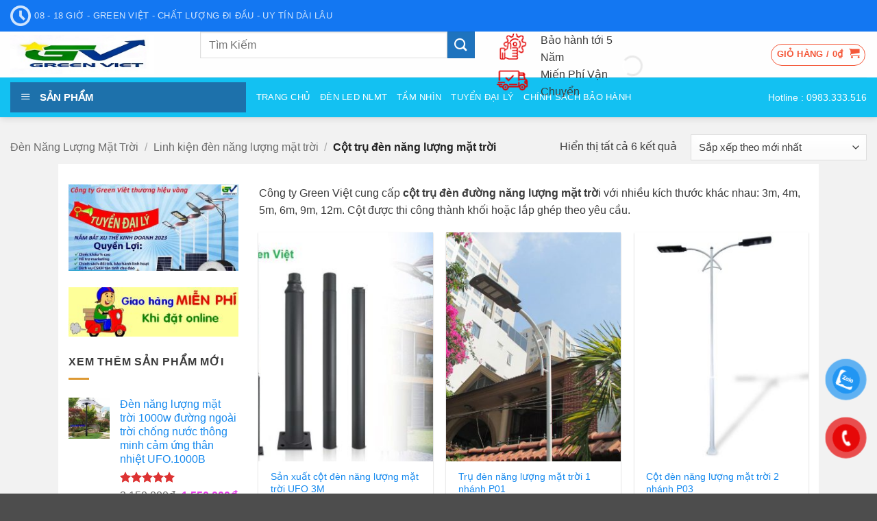

--- FILE ---
content_type: text/html; charset=UTF-8
request_url: https://tapdoannangluongxanh.vn/danh-muc-san-pham/danh-muc-san-pham/den-nang-luong-mat-troi/cot-tru-den-nang-luong-mat-troi/
body_size: 53875
content:
<!DOCTYPE html>
<html lang="vi" class="loading-site no-js">
<head><meta charset="UTF-8" /><script>if(navigator.userAgent.match(/MSIE|Internet Explorer/i)||navigator.userAgent.match(/Trident\/7\..*?rv:11/i)){var href=document.location.href;if(!href.match(/[?&]nowprocket/)){if(href.indexOf("?")==-1){if(href.indexOf("#")==-1){document.location.href=href+"?nowprocket=1"}else{document.location.href=href.replace("#","?nowprocket=1#")}}else{if(href.indexOf("#")==-1){document.location.href=href+"&nowprocket=1"}else{document.location.href=href.replace("#","&nowprocket=1#")}}}}</script><script>(()=>{class RocketLazyLoadScripts{constructor(){this.v="1.2.5.1",this.triggerEvents=["keydown","mousedown","mousemove","touchmove","touchstart","touchend","wheel"],this.userEventHandler=this.t.bind(this),this.touchStartHandler=this.i.bind(this),this.touchMoveHandler=this.o.bind(this),this.touchEndHandler=this.h.bind(this),this.clickHandler=this.u.bind(this),this.interceptedClicks=[],this.interceptedClickListeners=[],this.l(this),window.addEventListener("pageshow",(t=>{this.persisted=t.persisted,this.everythingLoaded&&this.m()})),document.addEventListener("DOMContentLoaded",(()=>{this.p()})),this.delayedScripts={normal:[],async:[],defer:[]},this.trash=[],this.allJQueries=[]}k(t){document.hidden?t.t():(this.triggerEvents.forEach((e=>window.addEventListener(e,t.userEventHandler,{passive:!0}))),window.addEventListener("touchstart",t.touchStartHandler,{passive:!0}),window.addEventListener("mousedown",t.touchStartHandler),document.addEventListener("visibilitychange",t.userEventHandler))}_(){this.triggerEvents.forEach((t=>window.removeEventListener(t,this.userEventHandler,{passive:!0}))),document.removeEventListener("visibilitychange",this.userEventHandler)}i(t){"HTML"!==t.target.tagName&&(window.addEventListener("touchend",this.touchEndHandler),window.addEventListener("mouseup",this.touchEndHandler),window.addEventListener("touchmove",this.touchMoveHandler,{passive:!0}),window.addEventListener("mousemove",this.touchMoveHandler),t.target.addEventListener("click",this.clickHandler),this.L(t.target,!0),this.M(t.target,"onclick","rocket-onclick"),this.C())}o(t){window.removeEventListener("touchend",this.touchEndHandler),window.removeEventListener("mouseup",this.touchEndHandler),window.removeEventListener("touchmove",this.touchMoveHandler,{passive:!0}),window.removeEventListener("mousemove",this.touchMoveHandler),t.target.removeEventListener("click",this.clickHandler),this.L(t.target,!1),this.M(t.target,"rocket-onclick","onclick"),this.O()}h(){window.removeEventListener("touchend",this.touchEndHandler),window.removeEventListener("mouseup",this.touchEndHandler),window.removeEventListener("touchmove",this.touchMoveHandler,{passive:!0}),window.removeEventListener("mousemove",this.touchMoveHandler)}u(t){t.target.removeEventListener("click",this.clickHandler),this.L(t.target,!1),this.M(t.target,"rocket-onclick","onclick"),this.interceptedClicks.push(t),t.preventDefault(),t.stopPropagation(),t.stopImmediatePropagation(),this.O()}D(){window.removeEventListener("touchstart",this.touchStartHandler,{passive:!0}),window.removeEventListener("mousedown",this.touchStartHandler),this.interceptedClicks.forEach((t=>{t.target.dispatchEvent(new MouseEvent("click",{view:t.view,bubbles:!0,cancelable:!0}))}))}l(t){EventTarget.prototype.addEventListenerBase=EventTarget.prototype.addEventListener,EventTarget.prototype.addEventListener=function(e,i,o){"click"!==e||t.windowLoaded||i===t.clickHandler||t.interceptedClickListeners.push({target:this,func:i,options:o}),(this||window).addEventListenerBase(e,i,o)}}L(t,e){this.interceptedClickListeners.forEach((i=>{i.target===t&&(e?t.removeEventListener("click",i.func,i.options):t.addEventListener("click",i.func,i.options))})),t.parentNode!==document.documentElement&&this.L(t.parentNode,e)}S(){return new Promise((t=>{this.T?this.O=t:t()}))}C(){this.T=!0}O(){this.T=!1}M(t,e,i){t.hasAttribute&&t.hasAttribute(e)&&(event.target.setAttribute(i,event.target.getAttribute(e)),event.target.removeAttribute(e))}t(){this._(this),"loading"===document.readyState?document.addEventListener("DOMContentLoaded",this.R.bind(this)):this.R()}p(){let t=[];document.querySelectorAll("script[type=rocketlazyloadscript][data-rocket-src]").forEach((e=>{let i=e.getAttribute("data-rocket-src");if(i&&0!==i.indexOf("data:")){0===i.indexOf("//")&&(i=location.protocol+i);try{const o=new URL(i).origin;o!==location.origin&&t.push({src:o,crossOrigin:e.crossOrigin||"module"===e.getAttribute("data-rocket-type")})}catch(t){}}})),t=[...new Map(t.map((t=>[JSON.stringify(t),t]))).values()],this.j(t,"preconnect")}async R(){this.lastBreath=Date.now(),this.P(this),this.F(this),this.q(),this.A(),this.I(),await this.U(this.delayedScripts.normal),await this.U(this.delayedScripts.defer),await this.U(this.delayedScripts.async);try{await this.W(),await this.H(this),await this.J()}catch(t){console.error(t)}window.dispatchEvent(new Event("rocket-allScriptsLoaded")),this.everythingLoaded=!0,this.S().then((()=>{this.D()})),this.N()}A(){document.querySelectorAll("script[type=rocketlazyloadscript]").forEach((t=>{t.hasAttribute("data-rocket-src")?t.hasAttribute("async")&&!1!==t.async?this.delayedScripts.async.push(t):t.hasAttribute("defer")&&!1!==t.defer||"module"===t.getAttribute("data-rocket-type")?this.delayedScripts.defer.push(t):this.delayedScripts.normal.push(t):this.delayedScripts.normal.push(t)}))}async B(t){if(await this.G(),!0!==t.noModule||!("noModule"in HTMLScriptElement.prototype))return new Promise((e=>{let i;function o(){(i||t).setAttribute("data-rocket-status","executed"),e()}try{if(navigator.userAgent.indexOf("Firefox/")>0||""===navigator.vendor)i=document.createElement("script"),[...t.attributes].forEach((t=>{let e=t.nodeName;"type"!==e&&("data-rocket-type"===e&&(e="type"),"data-rocket-src"===e&&(e="src"),i.setAttribute(e,t.nodeValue))})),t.text&&(i.text=t.text),i.hasAttribute("src")?(i.addEventListener("load",o),i.addEventListener("error",(function(){i.setAttribute("data-rocket-status","failed"),e()})),setTimeout((()=>{i.isConnected||e()}),1)):(i.text=t.text,o()),t.parentNode.replaceChild(i,t);else{const i=t.getAttribute("data-rocket-type"),n=t.getAttribute("data-rocket-src");i?(t.type=i,t.removeAttribute("data-rocket-type")):t.removeAttribute("type"),t.addEventListener("load",o),t.addEventListener("error",(function(){t.setAttribute("data-rocket-status","failed"),e()})),n?(t.removeAttribute("data-rocket-src"),t.src=n):t.src="data:text/javascript;base64,"+window.btoa(unescape(encodeURIComponent(t.text)))}}catch(i){t.setAttribute("data-rocket-status","failed"),e()}}));t.setAttribute("data-rocket-status","skipped")}async U(t){const e=t.shift();return e&&e.isConnected?(await this.B(e),this.U(t)):Promise.resolve()}I(){this.j([...this.delayedScripts.normal,...this.delayedScripts.defer,...this.delayedScripts.async],"preload")}j(t,e){var i=document.createDocumentFragment();t.forEach((t=>{const o=t.getAttribute&&t.getAttribute("data-rocket-src")||t.src;if(o){const n=document.createElement("link");n.href=o,n.rel=e,"preconnect"!==e&&(n.as="script"),t.getAttribute&&"module"===t.getAttribute("data-rocket-type")&&(n.crossOrigin=!0),t.crossOrigin&&(n.crossOrigin=t.crossOrigin),t.integrity&&(n.integrity=t.integrity),i.appendChild(n),this.trash.push(n)}})),document.head.appendChild(i)}P(t){let e={};function i(i,o){return e[o].eventsToRewrite.indexOf(i)>=0&&!t.everythingLoaded?"rocket-"+i:i}function o(t,o){!function(t){e[t]||(e[t]={originalFunctions:{add:t.addEventListener,remove:t.removeEventListener},eventsToRewrite:[]},t.addEventListener=function(){arguments[0]=i(arguments[0],t),e[t].originalFunctions.add.apply(t,arguments)},t.removeEventListener=function(){arguments[0]=i(arguments[0],t),e[t].originalFunctions.remove.apply(t,arguments)})}(t),e[t].eventsToRewrite.push(o)}function n(e,i){let o=e[i];e[i]=null,Object.defineProperty(e,i,{get:()=>o||function(){},set(n){t.everythingLoaded?o=n:e["rocket"+i]=o=n}})}o(document,"DOMContentLoaded"),o(window,"DOMContentLoaded"),o(window,"load"),o(window,"pageshow"),o(document,"readystatechange"),n(document,"onreadystatechange"),n(window,"onload"),n(window,"onpageshow")}F(t){let e;function i(e){return t.everythingLoaded?e:e.split(" ").map((t=>"load"===t||0===t.indexOf("load.")?"rocket-jquery-load":t)).join(" ")}function o(o){if(o&&o.fn&&!t.allJQueries.includes(o)){o.fn.ready=o.fn.init.prototype.ready=function(e){return t.domReadyFired?e.bind(document)(o):document.addEventListener("rocket-DOMContentLoaded",(()=>e.bind(document)(o))),o([])};const e=o.fn.on;o.fn.on=o.fn.init.prototype.on=function(){return this[0]===window&&("string"==typeof arguments[0]||arguments[0]instanceof String?arguments[0]=i(arguments[0]):"object"==typeof arguments[0]&&Object.keys(arguments[0]).forEach((t=>{const e=arguments[0][t];delete arguments[0][t],arguments[0][i(t)]=e}))),e.apply(this,arguments),this},t.allJQueries.push(o)}e=o}o(window.jQuery),Object.defineProperty(window,"jQuery",{get:()=>e,set(t){o(t)}})}async H(t){const e=document.querySelector("script[data-webpack]");e&&(await async function(){return new Promise((t=>{e.addEventListener("load",t),e.addEventListener("error",t)}))}(),await t.K(),await t.H(t))}async W(){this.domReadyFired=!0,await this.G(),document.dispatchEvent(new Event("rocket-readystatechange")),await this.G(),document.rocketonreadystatechange&&document.rocketonreadystatechange(),await this.G(),document.dispatchEvent(new Event("rocket-DOMContentLoaded")),await this.G(),window.dispatchEvent(new Event("rocket-DOMContentLoaded"))}async J(){await this.G(),document.dispatchEvent(new Event("rocket-readystatechange")),await this.G(),document.rocketonreadystatechange&&document.rocketonreadystatechange(),await this.G(),window.dispatchEvent(new Event("rocket-load")),await this.G(),window.rocketonload&&window.rocketonload(),await this.G(),this.allJQueries.forEach((t=>t(window).trigger("rocket-jquery-load"))),await this.G();const t=new Event("rocket-pageshow");t.persisted=this.persisted,window.dispatchEvent(t),await this.G(),window.rocketonpageshow&&window.rocketonpageshow({persisted:this.persisted}),this.windowLoaded=!0}m(){document.onreadystatechange&&document.onreadystatechange(),window.onload&&window.onload(),window.onpageshow&&window.onpageshow({persisted:this.persisted})}q(){const t=new Map;document.write=document.writeln=function(e){const i=document.currentScript;i||console.error("WPRocket unable to document.write this: "+e);const o=document.createRange(),n=i.parentElement;let s=t.get(i);void 0===s&&(s=i.nextSibling,t.set(i,s));const c=document.createDocumentFragment();o.setStart(c,0),c.appendChild(o.createContextualFragment(e)),n.insertBefore(c,s)}}async G(){Date.now()-this.lastBreath>45&&(await this.K(),this.lastBreath=Date.now())}async K(){return document.hidden?new Promise((t=>setTimeout(t))):new Promise((t=>requestAnimationFrame(t)))}N(){this.trash.forEach((t=>t.remove()))}static run(){const t=new RocketLazyLoadScripts;t.k(t)}}RocketLazyLoadScripts.run()})();</script>
	
	<link rel="profile" href="http://gmpg.org/xfn/11" />
	<link rel="pingback" href="https://tapdoannangluongxanh.vn/xmlrpc.php" />

					<script type="rocketlazyloadscript">document.documentElement.className = document.documentElement.className + ' yes-js js_active js'</script>
			<script type="rocketlazyloadscript">(function(html){html.className = html.className.replace(/\bno-js\b/,'js')})(document.documentElement);</script>
<meta name='robots' content='index, follow, max-image-preview:large, max-snippet:-1, max-video-preview:-1' />
<meta name="viewport" content="width=device-width, initial-scale=1" /><!-- Google tag (gtag.js) consent mode dataLayer added by Site Kit -->
<script type="rocketlazyloadscript" data-rocket-type="text/javascript" id="google_gtagjs-js-consent-mode-data-layer">
/* <![CDATA[ */
window.dataLayer = window.dataLayer || [];function gtag(){dataLayer.push(arguments);}
gtag('consent', 'default', {"ad_personalization":"denied","ad_storage":"denied","ad_user_data":"denied","analytics_storage":"denied","functionality_storage":"denied","security_storage":"denied","personalization_storage":"denied","region":["AT","BE","BG","CH","CY","CZ","DE","DK","EE","ES","FI","FR","GB","GR","HR","HU","IE","IS","IT","LI","LT","LU","LV","MT","NL","NO","PL","PT","RO","SE","SI","SK"],"wait_for_update":500});
window._googlesitekitConsentCategoryMap = {"statistics":["analytics_storage"],"marketing":["ad_storage","ad_user_data","ad_personalization"],"functional":["functionality_storage","security_storage"],"preferences":["personalization_storage"]};
window._googlesitekitConsents = {"ad_personalization":"denied","ad_storage":"denied","ad_user_data":"denied","analytics_storage":"denied","functionality_storage":"denied","security_storage":"denied","personalization_storage":"denied","region":["AT","BE","BG","CH","CY","CZ","DE","DK","EE","ES","FI","FR","GB","GR","HR","HU","IE","IS","IT","LI","LT","LU","LV","MT","NL","NO","PL","PT","RO","SE","SI","SK"],"wait_for_update":500};
/* ]]> */
</script>
<!-- End Google tag (gtag.js) consent mode dataLayer added by Site Kit -->

	<!-- This site is optimized with the Yoast SEO Premium plugin v22.7 (Yoast SEO v26.7) - https://yoast.com/wordpress/plugins/seo/ -->
	<title>Cột trụ đèn năng lượng mặt trời - GREEN VIỆT</title>
	<meta name="description" content="Công ty Green Việt cung cấp cột trụ đèn đường năng lượng mặt trời chiếu sáng đô thị, chuyên cấp thiết bị chiếu sáng đô thị, cột đèn chiếu sáng sân vườn." />
	<link rel="canonical" href="https://tapdoannangluongxanh.vn/danh-muc-san-pham/den-nang-luong-mat-troi/ling-kien-den-nang-luong-mat-troi/cot-tru-den-nang-luong-mat-troi/" />
	<meta property="og:locale" content="vi_VN" />
	<meta property="og:type" content="article" />
	<meta property="og:title" content="Cột trụ đèn năng lượng mặt trời" />
	<meta property="og:description" content="Công ty Green Việt cung cấp cột trụ đèn đường năng lượng mặt trời chiếu sáng đô thị, chuyên cấp thiết bị chiếu sáng đô thị, cột đèn chiếu sáng sân vườn." />
	<meta property="og:url" content="https://tapdoannangluongxanh.vn/danh-muc-san-pham/den-nang-luong-mat-troi/ling-kien-den-nang-luong-mat-troi/cot-tru-den-nang-luong-mat-troi/" />
	<meta property="og:site_name" content="GREEN VIỆT" />
	<meta name="twitter:card" content="summary_large_image" />
	<script type="application/ld+json" class="yoast-schema-graph">{"@context":"https://schema.org","@graph":[{"@type":"CollectionPage","@id":"https://tapdoannangluongxanh.vn/danh-muc-san-pham/den-nang-luong-mat-troi/ling-kien-den-nang-luong-mat-troi/cot-tru-den-nang-luong-mat-troi/","url":"https://tapdoannangluongxanh.vn/danh-muc-san-pham/den-nang-luong-mat-troi/ling-kien-den-nang-luong-mat-troi/cot-tru-den-nang-luong-mat-troi/","name":"Cột trụ đèn năng lượng mặt trời - GREEN VIỆT","isPartOf":{"@id":"https://tapdoannangluongxanh.vn/#website"},"primaryImageOfPage":{"@id":"https://tapdoannangluongxanh.vn/danh-muc-san-pham/den-nang-luong-mat-troi/ling-kien-den-nang-luong-mat-troi/cot-tru-den-nang-luong-mat-troi/#primaryimage"},"image":{"@id":"https://tapdoannangluongxanh.vn/danh-muc-san-pham/den-nang-luong-mat-troi/ling-kien-den-nang-luong-mat-troi/cot-tru-den-nang-luong-mat-troi/#primaryimage"},"thumbnailUrl":"https://tapdoannangluongxanh.vn/wp-content/uploads/2022/01/san-xuat-cot-den-nang-luong-mat-troi-ufo-3m.jpg","description":"Công ty Green Việt cung cấp cột trụ đèn đường năng lượng mặt trời chiếu sáng đô thị, chuyên cấp thiết bị chiếu sáng đô thị, cột đèn chiếu sáng sân vườn.","breadcrumb":{"@id":"https://tapdoannangluongxanh.vn/danh-muc-san-pham/den-nang-luong-mat-troi/ling-kien-den-nang-luong-mat-troi/cot-tru-den-nang-luong-mat-troi/#breadcrumb"},"inLanguage":"vi"},{"@type":"ImageObject","inLanguage":"vi","@id":"https://tapdoannangluongxanh.vn/danh-muc-san-pham/den-nang-luong-mat-troi/ling-kien-den-nang-luong-mat-troi/cot-tru-den-nang-luong-mat-troi/#primaryimage","url":"https://tapdoannangluongxanh.vn/wp-content/uploads/2022/01/san-xuat-cot-den-nang-luong-mat-troi-ufo-3m.jpg","contentUrl":"https://tapdoannangluongxanh.vn/wp-content/uploads/2022/01/san-xuat-cot-den-nang-luong-mat-troi-ufo-3m.jpg","width":510,"height":510,"caption":"tru-den-nang-luong"},{"@type":"BreadcrumbList","@id":"https://tapdoannangluongxanh.vn/danh-muc-san-pham/den-nang-luong-mat-troi/ling-kien-den-nang-luong-mat-troi/cot-tru-den-nang-luong-mat-troi/#breadcrumb","itemListElement":[{"@type":"ListItem","position":1,"name":"Trang chủ","item":"https://tapdoannangluongxanh.vn/"},{"@type":"ListItem","position":2,"name":"Đèn năng lượng mặt trời","item":"https://tapdoannangluongxanh.vn/danh-muc-san-pham/den-nang-luong-mat-troi/"},{"@type":"ListItem","position":3,"name":"Linh kiện đèn năng lượng mặt trời","item":"https://tapdoannangluongxanh.vn/danh-muc-san-pham/den-nang-luong-mat-troi/ling-kien-den-nang-luong-mat-troi/"},{"@type":"ListItem","position":4,"name":"Cột trụ đèn năng lượng mặt trời"}]},{"@type":"WebSite","@id":"https://tapdoannangluongxanh.vn/#website","url":"https://tapdoannangluongxanh.vn/","name":"GREEN VIỆT","description":"","alternateName":"tapdoannangluongxanh.vn","potentialAction":[{"@type":"SearchAction","target":{"@type":"EntryPoint","urlTemplate":"https://tapdoannangluongxanh.vn/?s={search_term_string}"},"query-input":{"@type":"PropertyValueSpecification","valueRequired":true,"valueName":"search_term_string"}}],"inLanguage":"vi"}]}</script>
	<!-- / Yoast SEO Premium plugin. -->


<link rel='dns-prefetch' href='//www.googletagmanager.com' />
<link rel='dns-prefetch' href='//pagead2.googlesyndication.com' />
<link rel='prefetch' href='https://tapdoannangluongxanh.vn/wp-content/themes/flatsome/assets/js/flatsome.js?ver=e2eddd6c228105dac048' />
<link rel='prefetch' href='https://tapdoannangluongxanh.vn/wp-content/themes/flatsome/assets/js/chunk.slider.js?ver=3.20.3' />
<link rel='prefetch' href='https://tapdoannangluongxanh.vn/wp-content/themes/flatsome/assets/js/chunk.popups.js?ver=3.20.3' />
<link rel='prefetch' href='https://tapdoannangluongxanh.vn/wp-content/themes/flatsome/assets/js/chunk.tooltips.js?ver=3.20.3' />
<link rel='prefetch' href='https://tapdoannangluongxanh.vn/wp-content/themes/flatsome/assets/js/woocommerce.js?ver=1c9be63d628ff7c3ff4c' />
<style id='wp-img-auto-sizes-contain-inline-css' type='text/css'>
img:is([sizes=auto i],[sizes^="auto," i]){contain-intrinsic-size:3000px 1500px}
/*# sourceURL=wp-img-auto-sizes-contain-inline-css */
</style>
<link data-minify="1" rel='stylesheet' id='dashicons-css' href='https://tapdoannangluongxanh.vn/wp-content/cache/min/1/wp-includes/css/dashicons.min.css?ver=1768292536' type='text/css' media='all' />
<style id='dashicons-inline-css' type='text/css'>
[data-font="Dashicons"]:before {font-family: 'Dashicons' !important;content: attr(data-icon) !important;speak: none !important;font-weight: normal !important;font-variant: normal !important;text-transform: none !important;line-height: 1 !important;font-style: normal !important;-webkit-font-smoothing: antialiased !important;-moz-osx-font-smoothing: grayscale !important;}
/*# sourceURL=dashicons-inline-css */
</style>
<link rel='stylesheet' id='menu-icons-extra-css' href='https://tapdoannangluongxanh.vn/wp-content/plugins/ot-flatsome-vertical-menu/libs/menu-icons/css/extra.min.css?ver=0.12.2' type='text/css' media='all' />
<style id='wp-block-library-inline-css' type='text/css'>
:root{--wp-block-synced-color:#7a00df;--wp-block-synced-color--rgb:122,0,223;--wp-bound-block-color:var(--wp-block-synced-color);--wp-editor-canvas-background:#ddd;--wp-admin-theme-color:#007cba;--wp-admin-theme-color--rgb:0,124,186;--wp-admin-theme-color-darker-10:#006ba1;--wp-admin-theme-color-darker-10--rgb:0,107,160.5;--wp-admin-theme-color-darker-20:#005a87;--wp-admin-theme-color-darker-20--rgb:0,90,135;--wp-admin-border-width-focus:2px}@media (min-resolution:192dpi){:root{--wp-admin-border-width-focus:1.5px}}.wp-element-button{cursor:pointer}:root .has-very-light-gray-background-color{background-color:#eee}:root .has-very-dark-gray-background-color{background-color:#313131}:root .has-very-light-gray-color{color:#eee}:root .has-very-dark-gray-color{color:#313131}:root .has-vivid-green-cyan-to-vivid-cyan-blue-gradient-background{background:linear-gradient(135deg,#00d084,#0693e3)}:root .has-purple-crush-gradient-background{background:linear-gradient(135deg,#34e2e4,#4721fb 50%,#ab1dfe)}:root .has-hazy-dawn-gradient-background{background:linear-gradient(135deg,#faaca8,#dad0ec)}:root .has-subdued-olive-gradient-background{background:linear-gradient(135deg,#fafae1,#67a671)}:root .has-atomic-cream-gradient-background{background:linear-gradient(135deg,#fdd79a,#004a59)}:root .has-nightshade-gradient-background{background:linear-gradient(135deg,#330968,#31cdcf)}:root .has-midnight-gradient-background{background:linear-gradient(135deg,#020381,#2874fc)}:root{--wp--preset--font-size--normal:16px;--wp--preset--font-size--huge:42px}.has-regular-font-size{font-size:1em}.has-larger-font-size{font-size:2.625em}.has-normal-font-size{font-size:var(--wp--preset--font-size--normal)}.has-huge-font-size{font-size:var(--wp--preset--font-size--huge)}.has-text-align-center{text-align:center}.has-text-align-left{text-align:left}.has-text-align-right{text-align:right}.has-fit-text{white-space:nowrap!important}#end-resizable-editor-section{display:none}.aligncenter{clear:both}.items-justified-left{justify-content:flex-start}.items-justified-center{justify-content:center}.items-justified-right{justify-content:flex-end}.items-justified-space-between{justify-content:space-between}.screen-reader-text{border:0;clip-path:inset(50%);height:1px;margin:-1px;overflow:hidden;padding:0;position:absolute;width:1px;word-wrap:normal!important}.screen-reader-text:focus{background-color:#ddd;clip-path:none;color:#444;display:block;font-size:1em;height:auto;left:5px;line-height:normal;padding:15px 23px 14px;text-decoration:none;top:5px;width:auto;z-index:100000}html :where(.has-border-color){border-style:solid}html :where([style*=border-top-color]){border-top-style:solid}html :where([style*=border-right-color]){border-right-style:solid}html :where([style*=border-bottom-color]){border-bottom-style:solid}html :where([style*=border-left-color]){border-left-style:solid}html :where([style*=border-width]){border-style:solid}html :where([style*=border-top-width]){border-top-style:solid}html :where([style*=border-right-width]){border-right-style:solid}html :where([style*=border-bottom-width]){border-bottom-style:solid}html :where([style*=border-left-width]){border-left-style:solid}html :where(img[class*=wp-image-]){height:auto;max-width:100%}:where(figure){margin:0 0 1em}html :where(.is-position-sticky){--wp-admin--admin-bar--position-offset:var(--wp-admin--admin-bar--height,0px)}@media screen and (max-width:600px){html :where(.is-position-sticky){--wp-admin--admin-bar--position-offset:0px}}

/*# sourceURL=wp-block-library-inline-css */
</style><link data-minify="1" rel='stylesheet' id='wc-blocks-style-css' href='https://tapdoannangluongxanh.vn/wp-content/cache/min/1/wp-content/plugins/woocommerce/assets/client/blocks/wc-blocks.css?ver=1768292536' type='text/css' media='all' />
<link data-minify="1" rel='stylesheet' id='jquery-selectBox-css' href='https://tapdoannangluongxanh.vn/wp-content/cache/background-css/tapdoannangluongxanh.vn/wp-content/cache/min/1/wp-content/plugins/yith-woocommerce-wishlist/assets/css/jquery.selectBox.css?ver=1768292537&wpr_t=1768542567' type='text/css' media='all' />
<link data-minify="1" rel='stylesheet' id='woocommerce_prettyPhoto_css-css' href='https://tapdoannangluongxanh.vn/wp-content/cache/background-css/tapdoannangluongxanh.vn/wp-content/cache/min/1/wp-content/plugins/woocommerce/assets/css/prettyPhoto.css?ver=1768292537&wpr_t=1768542567' type='text/css' media='all' />
<link data-minify="1" rel='stylesheet' id='yith-wcwl-main-css' href='https://tapdoannangluongxanh.vn/wp-content/cache/background-css/tapdoannangluongxanh.vn/wp-content/cache/min/1/wp-content/plugins/yith-woocommerce-wishlist/assets/css/style.css?ver=1768292537&wpr_t=1768542567' type='text/css' media='all' />
<style id='yith-wcwl-main-inline-css' type='text/css'>
 :root { --add-to-wishlist-icon-color: #000000; --added-to-wishlist-icon-color: #000000; --rounded-corners-radius: 16px; --add-to-cart-rounded-corners-radius: 16px; --color-headers-background: #F4F4F4; --feedback-duration: 3s } 
 :root { --add-to-wishlist-icon-color: #000000; --added-to-wishlist-icon-color: #000000; --rounded-corners-radius: 16px; --add-to-cart-rounded-corners-radius: 16px; --color-headers-background: #F4F4F4; --feedback-duration: 3s } 
 :root { --add-to-wishlist-icon-color: #000000; --added-to-wishlist-icon-color: #000000; --rounded-corners-radius: 16px; --add-to-cart-rounded-corners-radius: 16px; --color-headers-background: #F4F4F4; --feedback-duration: 3s } 
 :root { --add-to-wishlist-icon-color: #000000; --added-to-wishlist-icon-color: #000000; --rounded-corners-radius: 16px; --add-to-cart-rounded-corners-radius: 16px; --color-headers-background: #F4F4F4; --feedback-duration: 3s } 
 :root { --add-to-wishlist-icon-color: #000000; --added-to-wishlist-icon-color: #000000; --rounded-corners-radius: 16px; --add-to-cart-rounded-corners-radius: 16px; --color-headers-background: #F4F4F4; --feedback-duration: 3s } 
 :root { --add-to-wishlist-icon-color: #000000; --added-to-wishlist-icon-color: #000000; --rounded-corners-radius: 16px; --add-to-cart-rounded-corners-radius: 16px; --color-headers-background: #F4F4F4; --feedback-duration: 3s } 
/*# sourceURL=yith-wcwl-main-inline-css */
</style>
<style id='global-styles-inline-css' type='text/css'>
:root{--wp--preset--aspect-ratio--square: 1;--wp--preset--aspect-ratio--4-3: 4/3;--wp--preset--aspect-ratio--3-4: 3/4;--wp--preset--aspect-ratio--3-2: 3/2;--wp--preset--aspect-ratio--2-3: 2/3;--wp--preset--aspect-ratio--16-9: 16/9;--wp--preset--aspect-ratio--9-16: 9/16;--wp--preset--color--black: #000000;--wp--preset--color--cyan-bluish-gray: #abb8c3;--wp--preset--color--white: #ffffff;--wp--preset--color--pale-pink: #f78da7;--wp--preset--color--vivid-red: #cf2e2e;--wp--preset--color--luminous-vivid-orange: #ff6900;--wp--preset--color--luminous-vivid-amber: #fcb900;--wp--preset--color--light-green-cyan: #7bdcb5;--wp--preset--color--vivid-green-cyan: #00d084;--wp--preset--color--pale-cyan-blue: #8ed1fc;--wp--preset--color--vivid-cyan-blue: #0693e3;--wp--preset--color--vivid-purple: #9b51e0;--wp--preset--color--primary: #f60d40;--wp--preset--color--secondary: #1e73be;--wp--preset--color--success: #7a9c59;--wp--preset--color--alert: #b20000;--wp--preset--gradient--vivid-cyan-blue-to-vivid-purple: linear-gradient(135deg,rgb(6,147,227) 0%,rgb(155,81,224) 100%);--wp--preset--gradient--light-green-cyan-to-vivid-green-cyan: linear-gradient(135deg,rgb(122,220,180) 0%,rgb(0,208,130) 100%);--wp--preset--gradient--luminous-vivid-amber-to-luminous-vivid-orange: linear-gradient(135deg,rgb(252,185,0) 0%,rgb(255,105,0) 100%);--wp--preset--gradient--luminous-vivid-orange-to-vivid-red: linear-gradient(135deg,rgb(255,105,0) 0%,rgb(207,46,46) 100%);--wp--preset--gradient--very-light-gray-to-cyan-bluish-gray: linear-gradient(135deg,rgb(238,238,238) 0%,rgb(169,184,195) 100%);--wp--preset--gradient--cool-to-warm-spectrum: linear-gradient(135deg,rgb(74,234,220) 0%,rgb(151,120,209) 20%,rgb(207,42,186) 40%,rgb(238,44,130) 60%,rgb(251,105,98) 80%,rgb(254,248,76) 100%);--wp--preset--gradient--blush-light-purple: linear-gradient(135deg,rgb(255,206,236) 0%,rgb(152,150,240) 100%);--wp--preset--gradient--blush-bordeaux: linear-gradient(135deg,rgb(254,205,165) 0%,rgb(254,45,45) 50%,rgb(107,0,62) 100%);--wp--preset--gradient--luminous-dusk: linear-gradient(135deg,rgb(255,203,112) 0%,rgb(199,81,192) 50%,rgb(65,88,208) 100%);--wp--preset--gradient--pale-ocean: linear-gradient(135deg,rgb(255,245,203) 0%,rgb(182,227,212) 50%,rgb(51,167,181) 100%);--wp--preset--gradient--electric-grass: linear-gradient(135deg,rgb(202,248,128) 0%,rgb(113,206,126) 100%);--wp--preset--gradient--midnight: linear-gradient(135deg,rgb(2,3,129) 0%,rgb(40,116,252) 100%);--wp--preset--font-size--small: 13px;--wp--preset--font-size--medium: 20px;--wp--preset--font-size--large: 36px;--wp--preset--font-size--x-large: 42px;--wp--preset--spacing--20: 0.44rem;--wp--preset--spacing--30: 0.67rem;--wp--preset--spacing--40: 1rem;--wp--preset--spacing--50: 1.5rem;--wp--preset--spacing--60: 2.25rem;--wp--preset--spacing--70: 3.38rem;--wp--preset--spacing--80: 5.06rem;--wp--preset--shadow--natural: 6px 6px 9px rgba(0, 0, 0, 0.2);--wp--preset--shadow--deep: 12px 12px 50px rgba(0, 0, 0, 0.4);--wp--preset--shadow--sharp: 6px 6px 0px rgba(0, 0, 0, 0.2);--wp--preset--shadow--outlined: 6px 6px 0px -3px rgb(255, 255, 255), 6px 6px rgb(0, 0, 0);--wp--preset--shadow--crisp: 6px 6px 0px rgb(0, 0, 0);}:where(body) { margin: 0; }.wp-site-blocks > .alignleft { float: left; margin-right: 2em; }.wp-site-blocks > .alignright { float: right; margin-left: 2em; }.wp-site-blocks > .aligncenter { justify-content: center; margin-left: auto; margin-right: auto; }:where(.is-layout-flex){gap: 0.5em;}:where(.is-layout-grid){gap: 0.5em;}.is-layout-flow > .alignleft{float: left;margin-inline-start: 0;margin-inline-end: 2em;}.is-layout-flow > .alignright{float: right;margin-inline-start: 2em;margin-inline-end: 0;}.is-layout-flow > .aligncenter{margin-left: auto !important;margin-right: auto !important;}.is-layout-constrained > .alignleft{float: left;margin-inline-start: 0;margin-inline-end: 2em;}.is-layout-constrained > .alignright{float: right;margin-inline-start: 2em;margin-inline-end: 0;}.is-layout-constrained > .aligncenter{margin-left: auto !important;margin-right: auto !important;}.is-layout-constrained > :where(:not(.alignleft):not(.alignright):not(.alignfull)){margin-left: auto !important;margin-right: auto !important;}body .is-layout-flex{display: flex;}.is-layout-flex{flex-wrap: wrap;align-items: center;}.is-layout-flex > :is(*, div){margin: 0;}body .is-layout-grid{display: grid;}.is-layout-grid > :is(*, div){margin: 0;}body{padding-top: 0px;padding-right: 0px;padding-bottom: 0px;padding-left: 0px;}a:where(:not(.wp-element-button)){text-decoration: none;}:root :where(.wp-element-button, .wp-block-button__link){background-color: #32373c;border-width: 0;color: #fff;font-family: inherit;font-size: inherit;font-style: inherit;font-weight: inherit;letter-spacing: inherit;line-height: inherit;padding-top: calc(0.667em + 2px);padding-right: calc(1.333em + 2px);padding-bottom: calc(0.667em + 2px);padding-left: calc(1.333em + 2px);text-decoration: none;text-transform: inherit;}.has-black-color{color: var(--wp--preset--color--black) !important;}.has-cyan-bluish-gray-color{color: var(--wp--preset--color--cyan-bluish-gray) !important;}.has-white-color{color: var(--wp--preset--color--white) !important;}.has-pale-pink-color{color: var(--wp--preset--color--pale-pink) !important;}.has-vivid-red-color{color: var(--wp--preset--color--vivid-red) !important;}.has-luminous-vivid-orange-color{color: var(--wp--preset--color--luminous-vivid-orange) !important;}.has-luminous-vivid-amber-color{color: var(--wp--preset--color--luminous-vivid-amber) !important;}.has-light-green-cyan-color{color: var(--wp--preset--color--light-green-cyan) !important;}.has-vivid-green-cyan-color{color: var(--wp--preset--color--vivid-green-cyan) !important;}.has-pale-cyan-blue-color{color: var(--wp--preset--color--pale-cyan-blue) !important;}.has-vivid-cyan-blue-color{color: var(--wp--preset--color--vivid-cyan-blue) !important;}.has-vivid-purple-color{color: var(--wp--preset--color--vivid-purple) !important;}.has-primary-color{color: var(--wp--preset--color--primary) !important;}.has-secondary-color{color: var(--wp--preset--color--secondary) !important;}.has-success-color{color: var(--wp--preset--color--success) !important;}.has-alert-color{color: var(--wp--preset--color--alert) !important;}.has-black-background-color{background-color: var(--wp--preset--color--black) !important;}.has-cyan-bluish-gray-background-color{background-color: var(--wp--preset--color--cyan-bluish-gray) !important;}.has-white-background-color{background-color: var(--wp--preset--color--white) !important;}.has-pale-pink-background-color{background-color: var(--wp--preset--color--pale-pink) !important;}.has-vivid-red-background-color{background-color: var(--wp--preset--color--vivid-red) !important;}.has-luminous-vivid-orange-background-color{background-color: var(--wp--preset--color--luminous-vivid-orange) !important;}.has-luminous-vivid-amber-background-color{background-color: var(--wp--preset--color--luminous-vivid-amber) !important;}.has-light-green-cyan-background-color{background-color: var(--wp--preset--color--light-green-cyan) !important;}.has-vivid-green-cyan-background-color{background-color: var(--wp--preset--color--vivid-green-cyan) !important;}.has-pale-cyan-blue-background-color{background-color: var(--wp--preset--color--pale-cyan-blue) !important;}.has-vivid-cyan-blue-background-color{background-color: var(--wp--preset--color--vivid-cyan-blue) !important;}.has-vivid-purple-background-color{background-color: var(--wp--preset--color--vivid-purple) !important;}.has-primary-background-color{background-color: var(--wp--preset--color--primary) !important;}.has-secondary-background-color{background-color: var(--wp--preset--color--secondary) !important;}.has-success-background-color{background-color: var(--wp--preset--color--success) !important;}.has-alert-background-color{background-color: var(--wp--preset--color--alert) !important;}.has-black-border-color{border-color: var(--wp--preset--color--black) !important;}.has-cyan-bluish-gray-border-color{border-color: var(--wp--preset--color--cyan-bluish-gray) !important;}.has-white-border-color{border-color: var(--wp--preset--color--white) !important;}.has-pale-pink-border-color{border-color: var(--wp--preset--color--pale-pink) !important;}.has-vivid-red-border-color{border-color: var(--wp--preset--color--vivid-red) !important;}.has-luminous-vivid-orange-border-color{border-color: var(--wp--preset--color--luminous-vivid-orange) !important;}.has-luminous-vivid-amber-border-color{border-color: var(--wp--preset--color--luminous-vivid-amber) !important;}.has-light-green-cyan-border-color{border-color: var(--wp--preset--color--light-green-cyan) !important;}.has-vivid-green-cyan-border-color{border-color: var(--wp--preset--color--vivid-green-cyan) !important;}.has-pale-cyan-blue-border-color{border-color: var(--wp--preset--color--pale-cyan-blue) !important;}.has-vivid-cyan-blue-border-color{border-color: var(--wp--preset--color--vivid-cyan-blue) !important;}.has-vivid-purple-border-color{border-color: var(--wp--preset--color--vivid-purple) !important;}.has-primary-border-color{border-color: var(--wp--preset--color--primary) !important;}.has-secondary-border-color{border-color: var(--wp--preset--color--secondary) !important;}.has-success-border-color{border-color: var(--wp--preset--color--success) !important;}.has-alert-border-color{border-color: var(--wp--preset--color--alert) !important;}.has-vivid-cyan-blue-to-vivid-purple-gradient-background{background: var(--wp--preset--gradient--vivid-cyan-blue-to-vivid-purple) !important;}.has-light-green-cyan-to-vivid-green-cyan-gradient-background{background: var(--wp--preset--gradient--light-green-cyan-to-vivid-green-cyan) !important;}.has-luminous-vivid-amber-to-luminous-vivid-orange-gradient-background{background: var(--wp--preset--gradient--luminous-vivid-amber-to-luminous-vivid-orange) !important;}.has-luminous-vivid-orange-to-vivid-red-gradient-background{background: var(--wp--preset--gradient--luminous-vivid-orange-to-vivid-red) !important;}.has-very-light-gray-to-cyan-bluish-gray-gradient-background{background: var(--wp--preset--gradient--very-light-gray-to-cyan-bluish-gray) !important;}.has-cool-to-warm-spectrum-gradient-background{background: var(--wp--preset--gradient--cool-to-warm-spectrum) !important;}.has-blush-light-purple-gradient-background{background: var(--wp--preset--gradient--blush-light-purple) !important;}.has-blush-bordeaux-gradient-background{background: var(--wp--preset--gradient--blush-bordeaux) !important;}.has-luminous-dusk-gradient-background{background: var(--wp--preset--gradient--luminous-dusk) !important;}.has-pale-ocean-gradient-background{background: var(--wp--preset--gradient--pale-ocean) !important;}.has-electric-grass-gradient-background{background: var(--wp--preset--gradient--electric-grass) !important;}.has-midnight-gradient-background{background: var(--wp--preset--gradient--midnight) !important;}.has-small-font-size{font-size: var(--wp--preset--font-size--small) !important;}.has-medium-font-size{font-size: var(--wp--preset--font-size--medium) !important;}.has-large-font-size{font-size: var(--wp--preset--font-size--large) !important;}.has-x-large-font-size{font-size: var(--wp--preset--font-size--x-large) !important;}
/*# sourceURL=global-styles-inline-css */
</style>

<link data-minify="1" rel='stylesheet' id='ot-vertical-menu-css-css' href='https://tapdoannangluongxanh.vn/wp-content/cache/min/1/wp-content/plugins/ot-flatsome-vertical-menu/assets/css/style.css?ver=1768292536' type='text/css' media='all' />
<style id='woocommerce-inline-inline-css' type='text/css'>
.woocommerce form .form-row .required { visibility: visible; }
/*# sourceURL=woocommerce-inline-inline-css */
</style>
<link data-minify="1" rel='stylesheet' id='pzf-style-css' href='https://tapdoannangluongxanh.vn/wp-content/cache/min/1/wp-content/plugins/button-contact-vr/legacy/css/style.css?ver=1768292536' type='text/css' media='all' />
<style id='ez-toc-style-inline-css' type='text/css'>
#ez-toc-container{background:#f9f9f9;border:1px solid #aaa;border-radius:4px;-webkit-box-shadow:0 1px 1px rgba(0,0,0,.05);box-shadow:0 1px 1px rgba(0,0,0,.05);display:table;margin-bottom:1em;padding:10px 20px 10px 10px;position:relative;width:auto}div.ez-toc-widget-container{padding:0;position:relative}#ez-toc-container.ez-toc-light-blue{background:#edf6ff}#ez-toc-container.ez-toc-white{background:#fff}#ez-toc-container.ez-toc-black{background:#000}#ez-toc-container.ez-toc-transparent{background:none transparent}div.ez-toc-widget-container ul{display:block}div.ez-toc-widget-container li{border:none;padding:0}div.ez-toc-widget-container ul.ez-toc-list{padding:10px}#ez-toc-container ul ul,.ez-toc div.ez-toc-widget-container ul ul{margin-left:1.5em}#ez-toc-container li,#ez-toc-container ul{margin:0;padding:0}#ez-toc-container li,#ez-toc-container ul,#ez-toc-container ul li,div.ez-toc-widget-container,div.ez-toc-widget-container li{background:none;list-style:none none;line-height:1.6;margin:0;overflow:hidden;z-index:1}#ez-toc-container .ez-toc-title{text-align:left;line-height:1.45;margin:0;padding:0}.ez-toc-title-container{display:table;width:100%}.ez-toc-title,.ez-toc-title-toggle{display:inline;text-align:left;vertical-align:middle}#ez-toc-container.ez-toc-black p.ez-toc-title{color:#fff}#ez-toc-container div.ez-toc-title-container+ul.ez-toc-list{margin-top:1em}.ez-toc-wrap-left{margin:0 auto 1em 0!important}.ez-toc-wrap-left-text{float:left}.ez-toc-wrap-right{margin:0 0 1em auto!important}.ez-toc-wrap-right-text{float:right}#ez-toc-container a{color:#444;box-shadow:none;text-decoration:none;text-shadow:none;display:inline-flex;align-items:stretch;flex-wrap:nowrap}#ez-toc-container a:visited{color:#9f9f9f}#ez-toc-container a:hover{text-decoration:underline}#ez-toc-container.ez-toc-black a,#ez-toc-container.ez-toc-black a:visited{color:#fff}#ez-toc-container a.ez-toc-toggle{display:flex;align-items:center}.ez-toc-widget-container ul.ez-toc-list li:before{content:" ";position:absolute;left:0;right:0;height:30px;line-height:30px;z-index:-1}.ez-toc-widget-container ul.ez-toc-list li.active{background-color:#ededed}.ez-toc-widget-container li.active>a{font-weight:900}.ez-toc-btn{display:inline-block;padding:6px 12px;margin-bottom:0;font-size:14px;font-weight:400;line-height:1.428571429;text-align:center;white-space:nowrap;vertical-align:middle;cursor:pointer;background-image:none;border:1px solid transparent;border-radius:4px;-webkit-user-select:none;-moz-user-select:none;-ms-user-select:none;-o-user-select:none;user-select:none}.ez-toc-btn:focus{outline:thin dotted #333;outline:5px auto -webkit-focus-ring-color;outline-offset:-2px}.ez-toc-btn:focus,.ez-toc-btn:hover{color:#333;text-decoration:none}.ez-toc-btn.active,.ez-toc-btn:active{background-image:none;outline:0;-webkit-box-shadow:inset 0 3px 5px rgba(0,0,0,.125);box-shadow:inset 0 3px 5px rgba(0,0,0,.125)}.ez-toc-btn-default{color:#333;background-color:#fff}.ez-toc-btn-default.active,.ez-toc-btn-default:active,.ez-toc-btn-default:focus,.ez-toc-btn-default:hover{color:#333;background-color:#ebebeb;border-color:#adadad}.ez-toc-btn-default.active,.ez-toc-btn-default:active{background-image:none}.ez-toc-btn-sm,.ez-toc-btn-xs{padding:5px 10px;font-size:12px;line-height:1.5;border-radius:3px}.ez-toc-btn-xs{padding:1px 5px}.ez-toc-btn-default{text-shadow:0 -1px 0 rgba(0,0,0,.2);-webkit-box-shadow:inset 0 1px 0 hsla(0,0%,100%,.15),0 1px 1px rgba(0,0,0,.075);box-shadow:inset 0 1px 0 hsla(0,0%,100%,.15),0 1px 1px rgba(0,0,0,.075)}.ez-toc-btn-default:active{-webkit-box-shadow:inset 0 3px 5px rgba(0,0,0,.125);box-shadow:inset 0 3px 5px rgba(0,0,0,.125)}.btn.active,.ez-toc-btn:active{background-image:none}.ez-toc-btn-default{text-shadow:0 1px 0 #fff;background-image:-webkit-gradient(linear,left 0,left 100%,from(#fff),to(#e0e0e0));background-image:-webkit-linear-gradient(top,#fff,#e0e0e0);background-image:-moz-linear-gradient(top,#fff 0,#e0e0e0 100%);background-image:linear-gradient(180deg,#fff 0,#e0e0e0);background-repeat:repeat-x;border-color:#ccc;filter:progid:DXImageTransform.Microsoft.gradient(startColorstr="#ffffffff",endColorstr="#ffe0e0e0",GradientType=0);filter:progid:DXImageTransform.Microsoft.gradient(enabled=false)}.ez-toc-btn-default:focus,.ez-toc-btn-default:hover{background-color:#e0e0e0;background-position:0 -15px}.ez-toc-btn-default.active,.ez-toc-btn-default:active{background-color:#e0e0e0;border-color:#dbdbdb}.ez-toc-pull-right{float:right!important;margin-left:10px}#ez-toc-container label.cssicon,#ez-toc-widget-container label.cssicon{height:30px}.ez-toc-glyphicon{position:relative;top:1px;display:inline-block;font-family:Glyphicons Halflings;-webkit-font-smoothing:antialiased;font-style:normal;font-weight:400;line-height:1;-moz-osx-font-smoothing:grayscale}.ez-toc-glyphicon:empty{width:1em}.ez-toc-toggle i.ez-toc-glyphicon{font-size:16px;margin-left:2px}#ez-toc-container input{position:absolute;left:-999em}#ez-toc-container input[type=checkbox]:checked+nav,#ez-toc-widget-container input[type=checkbox]:checked+nav{opacity:0;max-height:0;border:none;display:none}#ez-toc-container label{position:relative;cursor:pointer;display:initial}#ez-toc-container .ez-toc-js-icon-con{display:initial}#ez-toc-container .ez-toc-js-icon-con,#ez-toc-container .ez-toc-toggle label{float:right;position:relative;font-size:16px;padding:0;border:1px solid #999191;border-radius:5px;cursor:pointer;left:10px;width:35px}div#ez-toc-container .ez-toc-title{display:initial}.ez-toc-wrap-center{margin:0 auto 1em!important}#ez-toc-container a.ez-toc-toggle{color:#444;background:inherit;border:inherit}.ez-toc-toggle #item{position:absolute;left:-999em}label.cssicon .ez-toc-glyphicon:empty{font-size:16px;margin-left:2px}label.cssiconcheckbox{display:none}.ez-toc-widget-container ul li a{padding-left:10px;display:inline-flex;align-items:stretch;flex-wrap:nowrap}.ez-toc-widget-container ul.ez-toc-list li{height:auto!important}.ez-toc-cssicon{float:right;position:relative;font-size:16px;padding:0;border:1px solid #999191;border-radius:5px;cursor:pointer;left:10px;width:35px}.ez-toc-icon-toggle-span{display:flex;align-items:center;width:35px;height:30px;justify-content:center;direction:ltr}#ez-toc-container .eztoc-toggle-hide-by-default{display:none}.eztoc_no_heading_found{background-color:#ff0;padding-left:10px}.eztoc-hide{display:none}.term-description .ez-toc-title-container p:nth-child(2){width:50px;float:right;margin:0}.ez-toc-list.ez-toc-columns-2{column-count:2;column-gap:20px;column-fill:balance}.ez-toc-list.ez-toc-columns-2>li{display:block;break-inside:avoid;margin-bottom:8px;page-break-inside:avoid}.ez-toc-list.ez-toc-columns-3{column-count:3;column-gap:20px;column-fill:balance}.ez-toc-list.ez-toc-columns-3>li{display:block;break-inside:avoid;margin-bottom:8px;page-break-inside:avoid}.ez-toc-list.ez-toc-columns-4{column-count:4;column-gap:20px;column-fill:balance}.ez-toc-list.ez-toc-columns-4>li{display:block;break-inside:avoid;margin-bottom:8px;page-break-inside:avoid}.ez-toc-list.ez-toc-columns-optimized{column-fill:balance;orphans:2;widows:2}.ez-toc-list.ez-toc-columns-optimized>li{display:block;break-inside:avoid;page-break-inside:avoid}@media (max-width:768px){.ez-toc-list.ez-toc-columns-2,.ez-toc-list.ez-toc-columns-3,.ez-toc-list.ez-toc-columns-4{column-count:1;column-gap:0}}@media (max-width:1024px) and (min-width:769px){.ez-toc-list.ez-toc-columns-3,.ez-toc-list.ez-toc-columns-4{column-count:2}}.ez-toc-container-direction {direction: ltr;}.ez-toc-counter ul {direction: ltr;counter-reset: item ;}.ez-toc-counter nav ul li a::before {content: counter(item, numeric) '. ';margin-right: .2em; counter-increment: item;flex-grow: 0;flex-shrink: 0;float: left; }.ez-toc-widget-direction {direction: ltr;}.ez-toc-widget-container ul {direction: ltr;counter-reset: item ;}.ez-toc-widget-container nav ul li a::before {content: counter(item, numeric) '. ';margin-right: .2em; counter-increment: item;flex-grow: 0;flex-shrink: 0;float: left; }div#ez-toc-container .ez-toc-title {font-size: 150%;}div#ez-toc-container .ez-toc-title {font-weight: 500;}div#ez-toc-container ul li , div#ez-toc-container ul li a {font-size: 110%;}div#ez-toc-container ul li , div#ez-toc-container ul li a {font-weight: 500;}div#ez-toc-container nav ul ul li {font-size: 90%;}.ez-toc-box-title {font-weight: bold; margin-bottom: 10px; text-align: center; text-transform: uppercase; letter-spacing: 1px; color: #666; padding-bottom: 5px;position:absolute;top:-4%;left:5%;background-color: inherit;transition: top 0.3s ease;}.ez-toc-box-title.toc-closed {top:-25%;}
/*# sourceURL=ez-toc-style-inline-css */
</style>
<link data-minify="1" rel='stylesheet' id='flatsome-woocommerce-wishlist-css' href='https://tapdoannangluongxanh.vn/wp-content/cache/min/1/wp-content/themes/flatsome/inc/integrations/wc-yith-wishlist/wishlist.css?ver=1768292536' type='text/css' media='all' />
<link data-minify="1" rel='stylesheet' id='flatsome-swatches-frontend-css' href='https://tapdoannangluongxanh.vn/wp-content/cache/min/1/wp-content/themes/flatsome/assets/css/extensions/flatsome-swatches-frontend.css?ver=1768292536' type='text/css' media='all' />
<link data-minify="1" rel='stylesheet' id='flatsome-main-css' href='https://tapdoannangluongxanh.vn/wp-content/cache/background-css/tapdoannangluongxanh.vn/wp-content/cache/min/1/wp-content/themes/flatsome/assets/css/flatsome.css?ver=1768292536&wpr_t=1768542567' type='text/css' media='all' />
<style id='flatsome-main-inline-css' type='text/css'>
@font-face {
				font-family: "fl-icons";
				font-display: block;
				src: url(https://tapdoannangluongxanh.vn/wp-content/themes/flatsome/assets/css/icons/fl-icons.eot?v=3.20.3);
				src:
					url(https://tapdoannangluongxanh.vn/wp-content/themes/flatsome/assets/css/icons/fl-icons.eot#iefix?v=3.20.3) format("embedded-opentype"),
					url(https://tapdoannangluongxanh.vn/wp-content/themes/flatsome/assets/css/icons/fl-icons.woff2?v=3.20.3) format("woff2"),
					url(https://tapdoannangluongxanh.vn/wp-content/themes/flatsome/assets/css/icons/fl-icons.ttf?v=3.20.3) format("truetype"),
					url(https://tapdoannangluongxanh.vn/wp-content/themes/flatsome/assets/css/icons/fl-icons.woff?v=3.20.3) format("woff"),
					url(https://tapdoannangluongxanh.vn/wp-content/themes/flatsome/assets/css/icons/fl-icons.svg?v=3.20.3#fl-icons) format("svg");
			}
/*# sourceURL=flatsome-main-inline-css */
</style>
<link data-minify="1" rel='stylesheet' id='flatsome-shop-css' href='https://tapdoannangluongxanh.vn/wp-content/cache/min/1/wp-content/themes/flatsome/assets/css/flatsome-shop.css?ver=1768292536' type='text/css' media='all' />
<link data-minify="1" rel='stylesheet' id='flatsome-style-css' href='https://tapdoannangluongxanh.vn/wp-content/cache/min/1/wp-content/themes/flatsome-child/style.css?ver=1768292536' type='text/css' media='all' />
<link data-minify="1" rel='stylesheet' id='devvn-quickbuy-style-css' href='https://tapdoannangluongxanh.vn/wp-content/cache/background-css/tapdoannangluongxanh.vn/wp-content/cache/min/1/wp-content/plugins/devvn-quick-buy/css/devvn-quick-buy.css?ver=1768292536&wpr_t=1768542567' type='text/css' media='all' />
<style id='devvn-quickbuy-style-inline-css' type='text/css'>
a.devvn_buy_now_style{
                        max-width: 450px !important;
                    }
/*# sourceURL=devvn-quickbuy-style-inline-css */
</style>
<style id='rocket-lazyload-inline-css' type='text/css'>
.rll-youtube-player{position:relative;padding-bottom:56.23%;height:0;overflow:hidden;max-width:100%;}.rll-youtube-player:focus-within{outline: 2px solid currentColor;outline-offset: 5px;}.rll-youtube-player iframe{position:absolute;top:0;left:0;width:100%;height:100%;z-index:100;background:0 0}.rll-youtube-player img{bottom:0;display:block;left:0;margin:auto;max-width:100%;width:100%;position:absolute;right:0;top:0;border:none;height:auto;-webkit-transition:.4s all;-moz-transition:.4s all;transition:.4s all}.rll-youtube-player img:hover{-webkit-filter:brightness(75%)}.rll-youtube-player .play{height:100%;width:100%;left:0;top:0;position:absolute;background:var(--wpr-bg-3930d9d4-05bd-401a-963a-0a36a95aeb87) no-repeat center;background-color: transparent !important;cursor:pointer;border:none;}
/*# sourceURL=rocket-lazyload-inline-css */
</style>
<script type="text/template" id="tmpl-variation-template">
	<div class="woocommerce-variation-description">{{{ data.variation.variation_description }}}</div>
	<div class="woocommerce-variation-price">{{{ data.variation.price_html }}}</div>
	<div class="woocommerce-variation-availability">{{{ data.variation.availability_html }}}</div>
</script>
<script type="text/template" id="tmpl-unavailable-variation-template">
	<p role="alert">Rất tiếc, sản phẩm này hiện không tồn tại. Hãy chọn một phương thức kết hợp khác.</p>
</script>
<script type="rocketlazyloadscript" data-rocket-type="text/javascript" data-rocket-src="https://tapdoannangluongxanh.vn/wp-includes/js/jquery/jquery.min.js?ver=3.7.1" id="jquery-core-js" defer></script>
<script type="rocketlazyloadscript" data-rocket-type="text/javascript" defer='defer' data-rocket-src="https://tapdoannangluongxanh.vn/wp-includes/js/jquery/jquery-migrate.min.js?ver=3.4.1" id="jquery-migrate-js"></script>
<script type="rocketlazyloadscript" data-rocket-type="text/javascript" defer='defer' data-rocket-src="https://tapdoannangluongxanh.vn/wp-content/plugins/woocommerce/assets/js/jquery-blockui/jquery.blockUI.min.js?ver=2.7.0-wc.10.4.3" id="wc-jquery-blockui-js" data-wp-strategy="defer"></script>
<script type="text/javascript" id="wc-add-to-cart-js-extra">
/* <![CDATA[ */
var wc_add_to_cart_params = {"ajax_url":"/wp-admin/admin-ajax.php","wc_ajax_url":"/?wc-ajax=%%endpoint%%","i18n_view_cart":"Xem gi\u1ecf h\u00e0ng","cart_url":"https://tapdoannangluongxanh.vn/gio-hang/","is_cart":"","cart_redirect_after_add":"no"};
//# sourceURL=wc-add-to-cart-js-extra
/* ]]> */
</script>
<script type="rocketlazyloadscript" data-rocket-type="text/javascript" defer='defer' data-rocket-src="https://tapdoannangluongxanh.vn/wp-content/plugins/woocommerce/assets/js/frontend/add-to-cart.min.js?ver=10.4.3" id="wc-add-to-cart-js" defer="defer" data-wp-strategy="defer"></script>
<script type="rocketlazyloadscript" data-rocket-type="text/javascript" defer='defer' data-rocket-src="https://tapdoannangluongxanh.vn/wp-content/plugins/woocommerce/assets/js/js-cookie/js.cookie.min.js?ver=2.1.4-wc.10.4.3" id="wc-js-cookie-js" data-wp-strategy="defer"></script>

<!-- Đoạn mã Google tag (gtag.js) được thêm bởi Site Kit -->
<!-- Đoạn mã Google Analytics được thêm bởi Site Kit -->
<!-- Đoạn mã Google Ads được thêm bởi Site Kit -->
<script type="rocketlazyloadscript" data-rocket-type="text/javascript" defer='defer' data-rocket-src="https://www.googletagmanager.com/gtag/js?id=GT-T9LXF8VM" id="google_gtagjs-js" async></script>
<script type="rocketlazyloadscript" data-rocket-type="text/javascript" id="google_gtagjs-js-after">
/* <![CDATA[ */
window.dataLayer = window.dataLayer || [];function gtag(){dataLayer.push(arguments);}
gtag("set","linker",{"domains":["tapdoannangluongxanh.vn"]});
gtag("js", new Date());
gtag("set", "developer_id.dZTNiMT", true);
gtag("config", "GT-T9LXF8VM");
gtag("config", "AW-527415665");
 window._googlesitekit = window._googlesitekit || {}; window._googlesitekit.throttledEvents = []; window._googlesitekit.gtagEvent = (name, data) => { var key = JSON.stringify( { name, data } ); if ( !! window._googlesitekit.throttledEvents[ key ] ) { return; } window._googlesitekit.throttledEvents[ key ] = true; setTimeout( () => { delete window._googlesitekit.throttledEvents[ key ]; }, 5 ); gtag( "event", name, { ...data, event_source: "site-kit" } ); }; 
//# sourceURL=google_gtagjs-js-after
/* ]]> */
</script>
<script type="rocketlazyloadscript" data-rocket-type="text/javascript" defer='defer' data-rocket-src="https://tapdoannangluongxanh.vn/wp-includes/js/underscore.min.js?ver=1.13.7" id="underscore-js"></script>
<script type="text/javascript" id="wp-util-js-extra">
/* <![CDATA[ */
var _wpUtilSettings = {"ajax":{"url":"/wp-admin/admin-ajax.php"}};
//# sourceURL=wp-util-js-extra
/* ]]> */
</script>
<script type="rocketlazyloadscript" data-rocket-type="text/javascript" defer='defer' data-rocket-src="https://tapdoannangluongxanh.vn/wp-includes/js/wp-util.min.js?ver=6.9" id="wp-util-js"></script>
<meta name="generator" content="Site Kit by Google 1.170.0" /><!-- Google Tag Manager -->
<script type="rocketlazyloadscript">(function(w,d,s,l,i){w[l]=w[l]||[];w[l].push({'gtm.start':
new Date().getTime(),event:'gtm.js'});var f=d.getElementsByTagName(s)[0],
j=d.createElement(s),dl=l!='dataLayer'?'&l='+l:'';j.async=true;j.src=
'https://www.googletagmanager.com/gtm.js?id='+i+dl;f.parentNode.insertBefore(j,f);
})(window,document,'script','dataLayer','GTM-W28VFRF');</script>
<!-- End Google Tag Manager -->
<!-- Google tag (gtag.js) -->
<script type="rocketlazyloadscript" async data-rocket-src="https://www.googletagmanager.com/gtag/js?id=G-36N0TRRBX8"></script>
<script type="rocketlazyloadscript">
  window.dataLayer = window.dataLayer || [];
  function gtag(){dataLayer.push(arguments);}
  gtag('js', new Date());

  gtag('config', 'G-36N0TRRBX8');
</script><!-- Google tag (gtag.js) -->
<script type="rocketlazyloadscript" async data-rocket-src="https://www.googletagmanager.com/gtag/js?id=G-ZLHWYGV8QP"></script>
<script type="rocketlazyloadscript">
  window.dataLayer = window.dataLayer || [];
  function gtag(){dataLayer.push(arguments);}
  gtag('js', new Date());

  gtag('config', 'G-ZLHWYGV8QP');
</script>	<noscript><style>.woocommerce-product-gallery{ opacity: 1 !important; }</style></noscript>
	
<!-- Thẻ meta Google AdSense được thêm bởi Site Kit -->
<meta name="google-adsense-platform-account" content="ca-host-pub-2644536267352236">
<meta name="google-adsense-platform-domain" content="sitekit.withgoogle.com">
<!-- Kết thúc thẻ meta Google AdSense được thêm bởi Site Kit -->

<!-- Mã đoạn Google AdSense được thêm bởi Site Kit -->
<script type="rocketlazyloadscript" data-rocket-type="text/javascript" async="async" data-rocket-src="https://pagead2.googlesyndication.com/pagead/js/adsbygoogle.js?client=ca-pub-5951097069993480&amp;host=ca-host-pub-2644536267352236" crossorigin="anonymous"></script>

<!-- Kết thúc mã đoạn Google AdSense được thêm bởi Site Kit -->
<link rel="icon" href="https://tapdoannangluongxanh.vn/wp-content/uploads/2024/09/denled_cropped-logo-Copy-32x32.jpg" sizes="32x32" />
<link rel="icon" href="https://tapdoannangluongxanh.vn/wp-content/uploads/2024/09/denled_cropped-logo-Copy-192x192.jpg" sizes="192x192" />
<link rel="apple-touch-icon" href="https://tapdoannangluongxanh.vn/wp-content/uploads/2024/09/denled_cropped-logo-Copy-180x180.jpg" />
<meta name="msapplication-TileImage" content="https://tapdoannangluongxanh.vn/wp-content/uploads/2024/09/denled_cropped-logo-Copy-270x270.jpg" />
<style id="custom-css" type="text/css">:root {--primary-color: #f60d40;--fs-color-primary: #f60d40;--fs-color-secondary: #1e73be;--fs-color-success: #7a9c59;--fs-color-alert: #b20000;--fs-color-base: #424242;--fs-experimental-link-color: #1589ee;--fs-experimental-link-color-hover: #0669bf;}.tooltipster-base {--tooltip-color: #fff;--tooltip-bg-color: #000;}.off-canvas-right .mfp-content, .off-canvas-left .mfp-content {--drawer-width: 300px;}.off-canvas .mfp-content.off-canvas-cart {--drawer-width: 360px;}.container-width, .full-width .ubermenu-nav, .container, .row{max-width: 1400px}.row.row-collapse{max-width: 1370px}.row.row-small{max-width: 1392.5px}.row.row-large{max-width: 1430px}.sticky-add-to-cart--active, #wrapper,#main,#main.dark{background-color: #f2f2f2}.header-main{height: 67px}#logo img{max-height: 67px}#logo{width:247px;}#logo img{padding:5px 0;}.header-bottom{min-height: 58px}.header-top{min-height: 35px}.transparent .header-main{height: 105px}.transparent #logo img{max-height: 105px}.has-transparent + .page-title:first-of-type,.has-transparent + #main > .page-title,.has-transparent + #main > div > .page-title,.has-transparent + #main .page-header-wrapper:first-of-type .page-title{padding-top: 185px;}.header.show-on-scroll,.stuck .header-main{height:59px!important}.stuck #logo img{max-height: 59px!important}.search-form{ width: 48%;}.header-bg-color {background-color: rgba(255,255,255,0.9)}.header-bottom {background-color: #13c1f2}.top-bar-nav > li > a{line-height: 100px }.header-main .nav > li > a{line-height: 48px }.stuck .header-main .nav > li > a{line-height: 32px }.header-bottom-nav > li > a{line-height: 18px }@media (max-width: 549px) {.header-main{height: 86px}#logo img{max-height: 86px}}.main-menu-overlay{background-color: #244be5}.nav-dropdown-has-arrow.nav-dropdown-has-border li.has-dropdown:before{border-bottom-color: #81d742;}.nav .nav-dropdown{border-color: #81d742 }.nav-dropdown{border-radius:3px}.nav-dropdown{font-size:104%}.nav-dropdown-has-arrow li.has-dropdown:after{border-bottom-color: #81d742;}.nav .nav-dropdown{background-color: #81d742}.header-top{background-color:#1377f2!important;}h1,h2,h3,h4,h5,h6,.heading-font{color: #2b2b2b;}body{font-size: 100%;}@media screen and (max-width: 549px){body{font-size: 111%;}}body{font-family: Roboto, sans-serif;}body {font-weight: 400;font-style: normal;}.nav > li > a {font-family: Roboto, sans-serif;}.mobile-sidebar-levels-2 .nav > li > ul > li > a {font-family: Roboto, sans-serif;}.nav > li > a,.mobile-sidebar-levels-2 .nav > li > ul > li > a {font-weight: 400;font-style: normal;}h1,h2,h3,h4,h5,h6,.heading-font, .off-canvas-center .nav-sidebar.nav-vertical > li > a{font-family: Roboto, sans-serif;}h1,h2,h3,h4,h5,h6,.heading-font,.banner h1,.banner h2 {font-weight: 700;font-style: normal;}.alt-font{font-family: Roboto, sans-serif;}.alt-font {font-weight: 400!important;font-style: normal!important;}.header:not(.transparent) .top-bar-nav.nav > li > a:hover,.header:not(.transparent) .top-bar-nav.nav > li.active > a,.header:not(.transparent) .top-bar-nav.nav > li.current > a,.header:not(.transparent) .top-bar-nav.nav > li > a.active,.header:not(.transparent) .top-bar-nav.nav > li > a.current{color: #e52828;}.top-bar-nav.nav-line-bottom > li > a:before,.top-bar-nav.nav-line-grow > li > a:before,.top-bar-nav.nav-line > li > a:before,.top-bar-nav.nav-box > li > a:hover,.top-bar-nav.nav-box > li.active > a,.top-bar-nav.nav-pills > li > a:hover,.top-bar-nav.nav-pills > li.active > a{color:#FFF!important;background-color: #e52828;}.header:not(.transparent) .header-nav-main.nav > li > a {color: #dd3333;}.header:not(.transparent) .header-bottom-nav.nav > li > a{color: #ffffff;}.header:not(.transparent) .header-bottom-nav.nav > li > a:hover,.header:not(.transparent) .header-bottom-nav.nav > li.active > a,.header:not(.transparent) .header-bottom-nav.nav > li.current > a,.header:not(.transparent) .header-bottom-nav.nav > li > a.active,.header:not(.transparent) .header-bottom-nav.nav > li > a.current{color: #eeee22;}.header-bottom-nav.nav-line-bottom > li > a:before,.header-bottom-nav.nav-line-grow > li > a:before,.header-bottom-nav.nav-line > li > a:before,.header-bottom-nav.nav-box > li > a:hover,.header-bottom-nav.nav-box > li.active > a,.header-bottom-nav.nav-pills > li > a:hover,.header-bottom-nav.nav-pills > li.active > a{color:#FFF!important;background-color: #eeee22;}.widget:where(:not(.widget_shopping_cart)) a{color: #f0a028;}.widget:where(:not(.widget_shopping_cart)) a:hover{color: #1063de;}.widget .tagcloud a:hover{border-color: #1063de; background-color: #1063de;}.is-divider{background-color: #dd9933;}.shop-page-title.featured-title .title-overlay{background-color: rgba(0,0,0,0.3);}.current .breadcrumb-step, [data-icon-label]:after, .button#place_order,.button.checkout,.checkout-button,.single_add_to_cart_button.button, .sticky-add-to-cart-select-options-button{background-color: #5da0f8!important }.has-equal-box-heights .box-image {padding-top: 131%;}.badge-inner.new-bubble-auto{background-color: #dd3333}.badge-inner.new-bubble{background-color: #eeee22}.star-rating span:before,.star-rating:before, .woocommerce-page .star-rating:before, .stars a:hover:after, .stars a.active:after{color: #dd3333}.price del, .product_list_widget del, del .woocommerce-Price-amount { color: #000000; }ins .woocommerce-Price-amount { color: #eb43ee; }.shop-page-title.featured-title .title-bg{background-image: var(--wpr-bg-adf07e05-19c7-452b-9d9f-273f7a257f16)!important;}@media screen and (min-width: 550px){.products .box-vertical .box-image{min-width: 300px!important;width: 300px!important;}}.header-main .social-icons,.header-main .cart-icon strong,.header-main .menu-title,.header-main .header-button > .button.is-outline,.header-main .nav > li > a > i:not(.icon-angle-down){color: #f45738!important;}.header-main .header-button > .button.is-outline,.header-main .cart-icon strong:after,.header-main .cart-icon strong{border-color: #f45738!important;}.header-main .header-button > .button:not(.is-outline){background-color: #f45738!important;}.header-main .current-dropdown .cart-icon strong,.header-main .header-button > .button:hover,.header-main .header-button > .button:hover i,.header-main .header-button > .button:hover span{color:#FFF!important;}.header-main .menu-title:hover,.header-main .social-icons a:hover,.header-main .header-button > .button.is-outline:hover,.header-main .nav > li > a:hover > i:not(.icon-angle-down){color: #f45738!important;}.header-main .current-dropdown .cart-icon strong,.header-main .header-button > .button:hover{background-color: #f45738!important;}.header-main .current-dropdown .cart-icon strong:after,.header-main .current-dropdown .cart-icon strong,.header-main .header-button > .button:hover{border-color: #f45738!important;}.footer-1{background-color: #ffffff}.footer-2{background-color: #07346b}.page-title-small + main .product-container > .row{padding-top:0;}button[name='update_cart'] { display: none; }.nav-vertical-fly-out > li + li {border-top-width: 1px; border-top-style: solid;}/* Custom CSS Mobile */@media (max-width: 549px){.header-nav li a .image-icon img{width: 25px;}#top-bar .nav-small.nav>li.html {font-size: 13px;color: #888888;}#top-bar{border-bottom: 1px solid #404040;}.nav-dropdown-default .nav-column li>a, .nav-dropdown.nav-dropdown-default>li>a {padding-left: 0;padding-right: 0;margin: 0;border-bottom: 0;padding: 7px 0;font-size: 14px;color: #aaaaaa;}.header-contact li a i{color: #888888;font-size: 13px;}.header-contact li a i {color: #fff;}.header-contact li a span{text-transform: none;font-size: 13px;letter-spacing: 0;color: #fff;}.header-block .col{padding-bottom:0}.header-block .icon-box .icon-box-text{color: #e4e4e4;font-size: 14px;line-height: 19px;padding-top: 6px;}.searchform-wrapper input{height: 45px;font-size: 13px;}.header-main .searchform .button.icon{height: 45px;background: #ffffff;color: black;}.nav-dropdown-has-border .nav-dropdown {border: 1px solid #444444;}.nav-dropdown .menu-item-has-children>a, .nav-dropdown .title>a, .nav-dropdown .nav-dropdown-col>a {border-bottom:none !important;text-transform: none;font-size: 14px;font-weight: 500;color: #ffd21c !important;margin-bottom:10px !important;}.nav-dropdown li{margin:0 !important}.nav-dropdown-default .nav-column li>a:hover, .nav-dropdown.nav-dropdown-default>li>a:hover{color:#ffd21c}.slider-nav-light .flickity-prev-next-button svg{background:black}.slider-nav-light .flickity-page-dots .dot {background: #222;border: none;height: 6px;border-radius: 5px;opacity: 1;}.slider-nav-light .flickity-page-dots .dot.is-selected {background-color: #fff;}.section1 .large-12 .col-inner{background: white;padding: 20px;}.section-title-normal span {margin-right: 15px;padding-bottom: 7.5px;border-bottom: 2px solid rgb(244 185 9);margin-bottom: -2px;text-transform: none;font-weight: 500;font-size: 26px;}.section-title-normal {border-bottom: 1px solid #ececec;}.section1 .slider-nav-outside .flickity-prev-next-button.next {right: auto;left: 97%;top: -60%;}.product-category h5:hover{color:#ffd21c}.product-category h5{letter-spacing:0; text-transform: none;font-weight: 500;font-size: 15px;}.section2 .tabbed-content{margin-top:-93px}.section2 .tabbed-content .nav{margin-right:90px; margin-bottom:15px}.section2 .slider-nav-outside .flickity-prev-next-button.next{height:100px;right: auto;left: 145%;top: -2%;}.section2 .slider-nav-outside .flickity-prev-next-button.previous{height:100px;left: auto;right: -44% !important;top: -2% !important;}.star-rating span:before, .star-rating:before{color: #ffc107;}.star-rating{margin-left:0 !important; font-size:12px}.product-small .price{text-align:left}.product-small .product-title a {text-align: left;font-weight: 700;color: black;font-size: 16px;line-height: 19px;}.product-small .product-title{margin-bottom:10px; height: 38px;overflow: hidden;}.product-small .product-title a:hover{color:#ffd21c}.section2 .col{padding-bottom:0}.section2 .large-4 .img a:before {content: "";position: absolute;top: 10px;left: 10px;bottom: 10px;right: 10px;z-index: 9;border-top: 1px solid rgba(255,255,255,.8);border-bottom: 1px solid rgba(255,255,255,.8);-ms-transform: scale(0,1);-webkit-transform: scale(0,1);transform: scale(0,1);-ms-transition: all 500ms ease;-webkit-transition: all 500ms ease;transition: all 500ms ease;}.badge-container {margin: 15px 0 0 0;}.badge-container .badge {width: 30px !important;height: 20px !important;}.badge-container .badge-inner {border-radius:0;text-transform: uppercase;background: #e34444;font-size: 11px;font-weight: normal;padding: 0 0px 0 5px;}.badge-container .badge-inner::before {z-index: -1;content: '';position: absolute;top: 0px;bottom: 0;right: -5px;display: block;width: 15px;background: #e34444;-webkit-transform: skew(-30deg);-ms-transform: skew(-30deg);transform: skew(-30deg);background: #e34444;height: 19px;}.badge-container .badge-inner::after {z-index: -1;content: '';position: absolute;top: 0px;bottom: 0;right: -5px;display: block;width: 15px;background: #ff5722;-webkit-transform: skew(30deg);-ms-transform: skew(30deg);transform: skew(30deg);background: #e34444;}.product-small .category{text-align: left;text-transform: none;letter-spacing: 0;font-size: 13px;color: gray;opacity: 1;margin-bottom:3px}.section2 .tabbed-content li a{border-radius: 0;color: black;padding: 4px 10px;font-size: 14px;border: none;}.section2 .tabbed-content li.active a{background: #ffd21c;}.section2 .section-title-normal span{padding-bottom:15px}.product-category .count{display:none} .product-category .box-image {padding:20px}.product-category .box-image{background-color: #f2f2f2;}.section1 .large-12 .col-inner .col-inner{padding:0}.section1 .slider-nav-outside .flickity-prev-next-button.previous{left: auto;right: 4%;top: -60%;}.section2 .large-4 .img a:hover:before {transform: scale(1,1);}.section2 .large-4 .img a:hover:after {transform: scale(1,1);}.product-small .box-image:hover::before{-webkit-animation:shine .75s;animation:shine .75s}@-webkit-keyframes shine{100%{left:125%}}@keyframes shine{100%{left:125%}}.product-small .box-image::before{position:absolute;top:0;left:-75%;z-index:2;display:block;content:'';width:50%;height:100%;background:-webkit-linear-gradient(left,rgba(255,255,255,0) 0,rgba(255,255,255,.3) 100%);background:linear-gradient(to right,rgba(255,255,255,0) 0,rgba(255,255,255,.3) 100%);-webkit-transform:skewX(-25deg);transform:skewX(-25deg)}.section2 .large-4 .img a:after {content: "";position: absolute;top: 10px;left: 10px;bottom: 10px;right: 10px;z-index: 9;border-left: 1px solid rgba(255,255,255,.8);border-right: 1px solid rgba(255,255,255,.8);-ms-transform: scale(1,0);-webkit-transform: scale(1,0);transform: scale(1,0);-ms-transition: all 500ms ease;-webkit-transition: all 500ms ease;transition: all 500ms ease;}.section3 .box .box-text {max-width: 60%;position: absolute;left: 40%;right: 15px;text-align: left;top: 65px;bottom: auto;}.offer-title {color: #ffffff;font-size: 20px;font-weight: 100;letter-spacing: 0.2px;line-height: 26px;padding: 2px 10px;display: inline-block;text-transform: capitalize;background-color: #212121} .main-title {font-size: 24px;font-weight: 500;color: #000000;padding: 20px 0 30px;line-height: 30px;letter-spacing: 0.2px;}.section3 .box .price {font-size: 16px;font-weight: 400;letter-spacing: 0.2px;color: #000;}.section4 .ux-timer-text strong{font-weight:normal}.section4 .section-title-container{margin-bottom:10px}.section4 .ux-timer-text{position: absolute;top: 21px;right: 110px;}.section4 .ux-timer-text span{font-size:15px; font-weight:500}.section4 .slider-nav-outside .flickity-prev-next-button.next,.section4 .slider-nav-outside .flickity-prev-next-button.previous{top: -54%;}.section5 .large-12 .col-inner{background-image: var(--wpr-bg-e0aa987a-b70a-4931-8b46-f40eae5fe2c0);background-repeat: no-repeat;background-position-y: center;background-position-x: center;padding: 70px 50px;}.section5 .large-12 .col-inner .col-inner{background:none; padding:0}.section5 .flickity-prev-next-button svg{color:white}.section5 .icon-box img{padding-top:0;border-radius:99%;border:2px solid white}.section5 .icon-box .icon-box-text p{color: #888888;font-size: 14px;letter-spacing: 1px; margin-bottom:10px}.section5 .icon-box h4{color:white;font-size:15px}.section5 .col{padding-bottom:0}.section5 .icon-box .icon-box-text{padding-top: 10px;background-image: var(--wpr-bg-dd559135-71e6-4a42-866b-77d0ba73f9a2);background-repeat: no-repeat;background-position-x: 17px;background-position-y: 14px;padding-left: 74px;}.section6 .box .box-text {max-width:45%;position: absolute;left: 55%;right: 15px;text-align: left;top: 65px;bottom: auto;}.section6 .main-title {padding: 13px 0 10px;font-size: 30px;}.list-post .post-item .post-meta{position: absolute;top: -34px;background: #f4b909;padding: 5px 15px;opacity: 1;color: black;font-size: 15px;}.box-blog-post .is-divider{display:none}.list-post .post-item .post-title{font-size: 15px;margin-bottom: 10px;}.list-post .post-item .from_the_blog_excerpt {font-size:13px;color:gray}.section8 .large-2{flex-basis:calc(100%/8); max-width:calc(100%/8)}.section8 .col{padding-bottom:0}.section8 img{background: #f2f2f2;padding: 10px;}.section8 .col.large-2{padding:0 5px 10px}.section8 .section-title-container {margin-bottom: 10px;}.footer1 .col{padding-bottom:0}.footer1 .icon-box h3{font-size: 25px;font-weight: normal;margin-bottom: 0;}.footer-2 .col{padding-bottom:0}.absolute-footer{padding: 25px 0 25px;border-top: 1px solid #383838;} .copyright-footer{font-size: 13px;margin-top: 10px;}#menu-footer li:first-child{margin-left:0}.footer2 .col{padding-bottom:0}.footer2 h3{font-size:16px;}.footer2 ul{margin-bottom:0}.footer2 ul li{list-style:none; margin-left:0; margin-bottom:3px;}.form-trang-chu .row-info{display:inline-block; width:100%;clear:both}.form-trang-chu .row-info .cot1{width:90%;display:inline-block;float:left}.form-trang-chu .row-info .cot2{width:10%;display:inline-block;}.form-trang-chu input{font-size:14px;box-shadow:none;height:45px;margin-bottom:0}.form-trang-chu input[type="submit"]{color: black;text-transform: none;font-weight: normal;font-size: 14px;}form{margin-bottom:0}.wpcf7-spinner{display:none}.widget img{width:100%}.archive .term-description{font-size:15px}.breadcrumbs {color: #222;font-weight: normal;letter-spacing: 0;padding: 0;text-transform: none;font-size: 14px;text-align: right;}.tieu-de-sidebar2{font-size: 16px;font-weight: 500;}.archive .row.large-columns-4{background: white;padding: 20px 10px;margin-left: 0;margin-right: 0;}.widget{background:white; padding:20px}.sidebar2 .widget, .widget_media_image{padding:0 !important;background:none !important}.sidebar2 .widget_product_categories{margin-bottom:5px; display:inline-block; width:100%;clear:both}.widget .widget{padding:0}span.widget-title {margin-bottom:20px;font-size: 1em;font-weight: 600;text-transform: none;letter-spacing: 0;font-size: 17px;font-weight: 500;display: block;width: 100%;border-bottom: 2px solid #ffd21c;padding-bottom: 11px;}.widget .is-divider{display:none}.sidebar2 .widget_product_categories li{display:inline-block;float:left; margin:0 5px}.sidebar2 .widget_product_categories li:first-child{margin-left:0 !important}.sidebar2 .widget_product_categories li a:hover{border:2px solid #ffd21c; color:#ffd21c}.sidebar2 .widget_product_categories li a{color: #000000;display: block;padding: 5px 20px;font-size: 13px;border: 2px solid #f2f2f2;background-color: #ffffff;}.footer2 ul li a{color:#888888;font-size:13px}#menu-footer li {margin: 0 15px;}#menu-footer li a{text-transform:none}.absolute-footer ul {padding-bottom: 27px;}.woocommerce-result-count, .woocommerce-ordering{font-size:14px}.woof_container_inner h4{font-size: 15px;font-weight: 500;}.woof_list_checkbox input[type=checkbox]{margin-bottom:0}.woof_list label {vertical-align: middle;padding-top: 0;padding-bottom: 0;display: inline-block;margin-bottom: 0;}.woof_list label{font-size: 14px;font-weight:normal;}.product_list_widget .product-title{font-size:14px}.tieu-chi-block h3{font-weight: 500;font-size: 18px;text-align: center;}.tieu-chi-block .icon-box{padding:10px 0; border-top:1px dashed #d5d5d5}.tieu-chi-block .icon-box .icon-box-text{font-size: 15px;line-height: 19px;padding-top: 5px;}.tieu-chi-block .col{padding-bottom:0}.star-rating:before, .woocommerce-page .star-rating:before{color: #ffc107;}.product-info h1{margin-bottom: 0;font-size: 24px;font-weight: 500;}.product-info .product-short-description{font-size:14px;color:gray}.product-info .price del bdi{color:gray;font-size:17px}.product-info .price ins bdi, .product-info .price bdi{color:red;font-size:19px}.single_add_to_cart_button{background: #ffc008 !important;color: black;font-weight: 500;text-transform: none;letter-spacing: 0;margin-bottom: 0; }.product-info-gift {display: block;width: 100%;border: 1px solid #e3e3e3;border-radius: 3px;margin-bottom: 10px;}.product-info-gift h3 {display: block;width: 100%;background-color: #f5f5f5;height: 40px;line-height: 40px;text-transform: uppercase;border-radius: 3px 3px 0 0;margin-top: 0;font-size: 16px;font-weight: 600;padding: 0 10px;margin-bottom: 0;}.product-info-gift ul {display: block;width: 100%;margin-bottom: 0;padding: 5px;}.product-info-gift ul li {display: block;width: 100%;margin-bottom: 5px;background-image: var(--wpr-bg-51b2afb2-ffca-4097-8149-a3b687744a77);background-repeat: no-repeat;background-size: 17px;background-position-y: center;padding-left: 26px;margin-left: 0;}.product-gallery, .product-info{background:white; padding:15px}.single-product .breadcrumbs{text-align:left}.product-info-gift ul li strong{font-weight:500;font-size:15px}.nut-lien-he{display: inline-block;width: 100%;clear: both;margin-top: 10px;}.nut-lien-he .cot1{width:50%; float:left; display:inline-block; padding-right:7px}.nut-lien-he .cot2{width:50%; float:left; display:inline-block; padding-left:7px}.nut-lien-he a{display: block;width: 100%;margin-bottom: 15px;text-align: center;padding: 10px;line-height: 15px;}.nut-lien-he .cot1 a:hover{background:#1b8dc6}.nut-lien-he .cot2 a:hover{background:#098c3c}.nut-lien-he .cot1 a{background:#333333;}.nut-lien-he a h3{font-size: 15px;text-transform:uppercase;color: white;margin-bottom: 0;}.nut-lien-he a .mo-ta{font-size:12px;color:white; margin-bottom:0;text-transform:none}.nut-lien-he .cot2 a{background:#878787;}.product-thumbnails{padding-bottom:15px}.single-product .large-9 .col-inner{background:white; padding:20px}.product-main {padding: 25px 0;}.product-footer .woocommerce-tabs {padding: 0;border-top: 0;}.tabbed-content .nav{margin-top:0 !important}.single-product .nav-line>li.active>a:before{display:none}.woocommerce-tabs .nav li a{padding: 0;text-transform: none;font-size: 24px;letter-spacing: 0;}.single-product .tab-panels h3{font-size:18px;font-weight:500}.related .product-small .col-inner{padding:0}.related h3{text-transform: none;letter-spacing: 0;font-weight: 24px;font-size: 24px;font-weight: 500;}div#reviews.woocommerce-Reviews, .devvn_prod_cmt{max-width:100%}#comments a.btn-reviews-now {background-color: #ffc813;color: #333;display: inline-block;padding: 10px 20px;border-radius: 3px;text-transform: none;font-weight: 500;text-decoration: none;}span.devvn_num_reviews {font-size: 14px;}.recent-blog-posts a{font-size:15px}#breadcrumbs{font-size:13px;text-align:left; margin-bottom:10px}.blog-archive .large-12{padding-bottom:10px; text-align:left}.blog-archive .page-title{font-size:24px; text-transform:none; font-weight:500;letter-spacing:0}.blog-archive .post-item .col-inner{padding:20px;background:white}.blog-archive .post-item .post-title{font-weight: 500;padding-bottom: 10px;border-bottom: 1px solid #d1d1d1;margin-bottom: 10px;}.blog-archive .post-item .post-title:hover{color:#ffd21c}.blog-archive .post-item .from_the_blog_excerpt {color:gray;font-size:14px}.blog-archive .post-item .ngay-thang{margin: 10px 0;}.blog-archive .post-item .button{text-transform: none;font-weight: normal;font-size: 14px;letter-spacing: 0;color: white;background: #222222;}.blog-single .large-3{padding-right:0}.blog-single .article-inner {padding:20px;background:white;}.is-divider{display:none}.blog-single .entry-title{font-size: 24px;font-weight: 500;}.entry-content {padding-top: 0;padding-bottom: 0;}.blog-single .entry-content h2{font-size:20px;font-weight:500}.blog-single .entry-content h3{font-size:19px;font-weight:500}.blog-single .entry-content h4{font-size:18px;font-weight:500}.blog-single .entry-content h5{font-size:17px;font-weight:500}.blog-archive .large-3{padding-right:0}#breadcrumbs a{color:Gray}.product-footer .container{padding-left:0;padding-right:0} .single-product .large-9{padding-left:0;padding-right:0}.blog-single .blog-share{text-align:left;} .single-product .large-3{padding-left:25px}.xem-them{margin-top:20px}.xem-them .tieu-de-xem-them{font-size:24px;font-weight:500;}.xem-them ul{margin-left:20px}.xem-them ul li{margin-bottom:5px;}.xem-them ul li a{font-size:14px;color:black}.xem-them ul li a:hover{color:#ffd21c}.page-left-sidebar .large-3{border-right:none !important;padding-right:10px}.page-left-sidebar .large-9 .page-inner{background:white;padding:20px}h1.entry-title.mb {margin-bottom: 20px;text-transform: none;letter-spacing: 0;font-size: 25px;font-weight: 500;}.checkout-breadcrumbs a{font-size:20px}.cart-container .woocommerce.row{margin-left: 0;margin-right: 0;max-width: 1380px;background:white;padding:20px 0}.woocommerce-cart-form a{color:black}.woocommerce-checkout .has-border, #customer_details{background:white}#customer_details{padding:30px}.woocommerce-billing-fields {padding-top: 0;border-top: 0;}form.checkout h3 {font-size: 1.1em;padding-top: 0;}// Màu giá và giá km.product-info.summary.col-fit.col-divided.col.entry-summary.product-summary {background-color: #f2f2f2;}// Ẩn Header Main trên PC khi muốn Header Main dính trên Mobile@media (min-width: 1024px) {.header.show-on-scroll, .stuck .header-main {display: none;}}.woocommerce-checkout .ts-product-image {width: 52px;height: 45px;padding-right: 7px;vertical-align: middle;float: left;}.is-xsmall {font-size: .7em;display: none;}.row.row-large {max-width: 1270px;margin-top: -30px;}nav.rank-math-breadcrumb {background: rgba(0, 0, 0, 0.03);padding: 2px 10px;}@media (min-width: 1024px) {.header.show-on-scroll, .stuck .header-main {display: none;}}.icon-shopping-basket:before {content: "";color: #af5151;}#top-bar .nav-small.nav>li.html {font-size: 13px;color: #fff;}}.label-new.menu-item > a:after{content:"Mới";}.label-hot.menu-item > a:after{content:"Nổi bật";}.label-sale.menu-item > a:after{content:"Giảm giá";}.label-popular.menu-item > a:after{content:"Phổ biến";}</style>		<style type="text/css" id="wp-custom-css">
			
.container {
    width: 1430px;
    max-width: 100%;
}@media (min-width: 1280px)
.container {
    width: 1270px;
    max-width: 100%;
}@media (min-width: 1080px)
.container {
    width: 100%;
    max-width: 100%;
}@media (min-width: 1020px)
.container {
    width: 100%;
    max-width: 100%;
}		</style>
		<style id="flatsome-swatches-css">.variations_form .ux-swatch.selected {box-shadow: 0 0 0 2px #d26e4b;}.ux-swatches-in-loop .ux-swatch.selected {box-shadow: 0 0 0 2px var(--fs-color-secondary);}</style><style id="kirki-inline-styles">/* cyrillic-ext */
@font-face {
  font-family: 'Roboto';
  font-style: normal;
  font-weight: 400;
  font-stretch: 100%;
  font-display: swap;
  src: url(https://tapdoannangluongxanh.vn/wp-content/fonts/roboto/KFO7CnqEu92Fr1ME7kSn66aGLdTylUAMa3GUBGEe.woff2) format('woff2');
  unicode-range: U+0460-052F, U+1C80-1C8A, U+20B4, U+2DE0-2DFF, U+A640-A69F, U+FE2E-FE2F;
}
/* cyrillic */
@font-face {
  font-family: 'Roboto';
  font-style: normal;
  font-weight: 400;
  font-stretch: 100%;
  font-display: swap;
  src: url(https://tapdoannangluongxanh.vn/wp-content/fonts/roboto/KFO7CnqEu92Fr1ME7kSn66aGLdTylUAMa3iUBGEe.woff2) format('woff2');
  unicode-range: U+0301, U+0400-045F, U+0490-0491, U+04B0-04B1, U+2116;
}
/* greek-ext */
@font-face {
  font-family: 'Roboto';
  font-style: normal;
  font-weight: 400;
  font-stretch: 100%;
  font-display: swap;
  src: url(https://tapdoannangluongxanh.vn/wp-content/fonts/roboto/KFO7CnqEu92Fr1ME7kSn66aGLdTylUAMa3CUBGEe.woff2) format('woff2');
  unicode-range: U+1F00-1FFF;
}
/* greek */
@font-face {
  font-family: 'Roboto';
  font-style: normal;
  font-weight: 400;
  font-stretch: 100%;
  font-display: swap;
  src: url(https://tapdoannangluongxanh.vn/wp-content/fonts/roboto/KFO7CnqEu92Fr1ME7kSn66aGLdTylUAMa3-UBGEe.woff2) format('woff2');
  unicode-range: U+0370-0377, U+037A-037F, U+0384-038A, U+038C, U+038E-03A1, U+03A3-03FF;
}
/* math */
@font-face {
  font-family: 'Roboto';
  font-style: normal;
  font-weight: 400;
  font-stretch: 100%;
  font-display: swap;
  src: url(https://tapdoannangluongxanh.vn/wp-content/fonts/roboto/KFO7CnqEu92Fr1ME7kSn66aGLdTylUAMawCUBGEe.woff2) format('woff2');
  unicode-range: U+0302-0303, U+0305, U+0307-0308, U+0310, U+0312, U+0315, U+031A, U+0326-0327, U+032C, U+032F-0330, U+0332-0333, U+0338, U+033A, U+0346, U+034D, U+0391-03A1, U+03A3-03A9, U+03B1-03C9, U+03D1, U+03D5-03D6, U+03F0-03F1, U+03F4-03F5, U+2016-2017, U+2034-2038, U+203C, U+2040, U+2043, U+2047, U+2050, U+2057, U+205F, U+2070-2071, U+2074-208E, U+2090-209C, U+20D0-20DC, U+20E1, U+20E5-20EF, U+2100-2112, U+2114-2115, U+2117-2121, U+2123-214F, U+2190, U+2192, U+2194-21AE, U+21B0-21E5, U+21F1-21F2, U+21F4-2211, U+2213-2214, U+2216-22FF, U+2308-230B, U+2310, U+2319, U+231C-2321, U+2336-237A, U+237C, U+2395, U+239B-23B7, U+23D0, U+23DC-23E1, U+2474-2475, U+25AF, U+25B3, U+25B7, U+25BD, U+25C1, U+25CA, U+25CC, U+25FB, U+266D-266F, U+27C0-27FF, U+2900-2AFF, U+2B0E-2B11, U+2B30-2B4C, U+2BFE, U+3030, U+FF5B, U+FF5D, U+1D400-1D7FF, U+1EE00-1EEFF;
}
/* symbols */
@font-face {
  font-family: 'Roboto';
  font-style: normal;
  font-weight: 400;
  font-stretch: 100%;
  font-display: swap;
  src: url(https://tapdoannangluongxanh.vn/wp-content/fonts/roboto/KFO7CnqEu92Fr1ME7kSn66aGLdTylUAMaxKUBGEe.woff2) format('woff2');
  unicode-range: U+0001-000C, U+000E-001F, U+007F-009F, U+20DD-20E0, U+20E2-20E4, U+2150-218F, U+2190, U+2192, U+2194-2199, U+21AF, U+21E6-21F0, U+21F3, U+2218-2219, U+2299, U+22C4-22C6, U+2300-243F, U+2440-244A, U+2460-24FF, U+25A0-27BF, U+2800-28FF, U+2921-2922, U+2981, U+29BF, U+29EB, U+2B00-2BFF, U+4DC0-4DFF, U+FFF9-FFFB, U+10140-1018E, U+10190-1019C, U+101A0, U+101D0-101FD, U+102E0-102FB, U+10E60-10E7E, U+1D2C0-1D2D3, U+1D2E0-1D37F, U+1F000-1F0FF, U+1F100-1F1AD, U+1F1E6-1F1FF, U+1F30D-1F30F, U+1F315, U+1F31C, U+1F31E, U+1F320-1F32C, U+1F336, U+1F378, U+1F37D, U+1F382, U+1F393-1F39F, U+1F3A7-1F3A8, U+1F3AC-1F3AF, U+1F3C2, U+1F3C4-1F3C6, U+1F3CA-1F3CE, U+1F3D4-1F3E0, U+1F3ED, U+1F3F1-1F3F3, U+1F3F5-1F3F7, U+1F408, U+1F415, U+1F41F, U+1F426, U+1F43F, U+1F441-1F442, U+1F444, U+1F446-1F449, U+1F44C-1F44E, U+1F453, U+1F46A, U+1F47D, U+1F4A3, U+1F4B0, U+1F4B3, U+1F4B9, U+1F4BB, U+1F4BF, U+1F4C8-1F4CB, U+1F4D6, U+1F4DA, U+1F4DF, U+1F4E3-1F4E6, U+1F4EA-1F4ED, U+1F4F7, U+1F4F9-1F4FB, U+1F4FD-1F4FE, U+1F503, U+1F507-1F50B, U+1F50D, U+1F512-1F513, U+1F53E-1F54A, U+1F54F-1F5FA, U+1F610, U+1F650-1F67F, U+1F687, U+1F68D, U+1F691, U+1F694, U+1F698, U+1F6AD, U+1F6B2, U+1F6B9-1F6BA, U+1F6BC, U+1F6C6-1F6CF, U+1F6D3-1F6D7, U+1F6E0-1F6EA, U+1F6F0-1F6F3, U+1F6F7-1F6FC, U+1F700-1F7FF, U+1F800-1F80B, U+1F810-1F847, U+1F850-1F859, U+1F860-1F887, U+1F890-1F8AD, U+1F8B0-1F8BB, U+1F8C0-1F8C1, U+1F900-1F90B, U+1F93B, U+1F946, U+1F984, U+1F996, U+1F9E9, U+1FA00-1FA6F, U+1FA70-1FA7C, U+1FA80-1FA89, U+1FA8F-1FAC6, U+1FACE-1FADC, U+1FADF-1FAE9, U+1FAF0-1FAF8, U+1FB00-1FBFF;
}
/* vietnamese */
@font-face {
  font-family: 'Roboto';
  font-style: normal;
  font-weight: 400;
  font-stretch: 100%;
  font-display: swap;
  src: url(https://tapdoannangluongxanh.vn/wp-content/fonts/roboto/KFO7CnqEu92Fr1ME7kSn66aGLdTylUAMa3OUBGEe.woff2) format('woff2');
  unicode-range: U+0102-0103, U+0110-0111, U+0128-0129, U+0168-0169, U+01A0-01A1, U+01AF-01B0, U+0300-0301, U+0303-0304, U+0308-0309, U+0323, U+0329, U+1EA0-1EF9, U+20AB;
}
/* latin-ext */
@font-face {
  font-family: 'Roboto';
  font-style: normal;
  font-weight: 400;
  font-stretch: 100%;
  font-display: swap;
  src: url(https://tapdoannangluongxanh.vn/wp-content/fonts/roboto/KFO7CnqEu92Fr1ME7kSn66aGLdTylUAMa3KUBGEe.woff2) format('woff2');
  unicode-range: U+0100-02BA, U+02BD-02C5, U+02C7-02CC, U+02CE-02D7, U+02DD-02FF, U+0304, U+0308, U+0329, U+1D00-1DBF, U+1E00-1E9F, U+1EF2-1EFF, U+2020, U+20A0-20AB, U+20AD-20C0, U+2113, U+2C60-2C7F, U+A720-A7FF;
}
/* latin */
@font-face {
  font-family: 'Roboto';
  font-style: normal;
  font-weight: 400;
  font-stretch: 100%;
  font-display: swap;
  src: url(https://tapdoannangluongxanh.vn/wp-content/fonts/roboto/KFO7CnqEu92Fr1ME7kSn66aGLdTylUAMa3yUBA.woff2) format('woff2');
  unicode-range: U+0000-00FF, U+0131, U+0152-0153, U+02BB-02BC, U+02C6, U+02DA, U+02DC, U+0304, U+0308, U+0329, U+2000-206F, U+20AC, U+2122, U+2191, U+2193, U+2212, U+2215, U+FEFF, U+FFFD;
}
/* cyrillic-ext */
@font-face {
  font-family: 'Roboto';
  font-style: normal;
  font-weight: 700;
  font-stretch: 100%;
  font-display: swap;
  src: url(https://tapdoannangluongxanh.vn/wp-content/fonts/roboto/KFO7CnqEu92Fr1ME7kSn66aGLdTylUAMa3GUBGEe.woff2) format('woff2');
  unicode-range: U+0460-052F, U+1C80-1C8A, U+20B4, U+2DE0-2DFF, U+A640-A69F, U+FE2E-FE2F;
}
/* cyrillic */
@font-face {
  font-family: 'Roboto';
  font-style: normal;
  font-weight: 700;
  font-stretch: 100%;
  font-display: swap;
  src: url(https://tapdoannangluongxanh.vn/wp-content/fonts/roboto/KFO7CnqEu92Fr1ME7kSn66aGLdTylUAMa3iUBGEe.woff2) format('woff2');
  unicode-range: U+0301, U+0400-045F, U+0490-0491, U+04B0-04B1, U+2116;
}
/* greek-ext */
@font-face {
  font-family: 'Roboto';
  font-style: normal;
  font-weight: 700;
  font-stretch: 100%;
  font-display: swap;
  src: url(https://tapdoannangluongxanh.vn/wp-content/fonts/roboto/KFO7CnqEu92Fr1ME7kSn66aGLdTylUAMa3CUBGEe.woff2) format('woff2');
  unicode-range: U+1F00-1FFF;
}
/* greek */
@font-face {
  font-family: 'Roboto';
  font-style: normal;
  font-weight: 700;
  font-stretch: 100%;
  font-display: swap;
  src: url(https://tapdoannangluongxanh.vn/wp-content/fonts/roboto/KFO7CnqEu92Fr1ME7kSn66aGLdTylUAMa3-UBGEe.woff2) format('woff2');
  unicode-range: U+0370-0377, U+037A-037F, U+0384-038A, U+038C, U+038E-03A1, U+03A3-03FF;
}
/* math */
@font-face {
  font-family: 'Roboto';
  font-style: normal;
  font-weight: 700;
  font-stretch: 100%;
  font-display: swap;
  src: url(https://tapdoannangluongxanh.vn/wp-content/fonts/roboto/KFO7CnqEu92Fr1ME7kSn66aGLdTylUAMawCUBGEe.woff2) format('woff2');
  unicode-range: U+0302-0303, U+0305, U+0307-0308, U+0310, U+0312, U+0315, U+031A, U+0326-0327, U+032C, U+032F-0330, U+0332-0333, U+0338, U+033A, U+0346, U+034D, U+0391-03A1, U+03A3-03A9, U+03B1-03C9, U+03D1, U+03D5-03D6, U+03F0-03F1, U+03F4-03F5, U+2016-2017, U+2034-2038, U+203C, U+2040, U+2043, U+2047, U+2050, U+2057, U+205F, U+2070-2071, U+2074-208E, U+2090-209C, U+20D0-20DC, U+20E1, U+20E5-20EF, U+2100-2112, U+2114-2115, U+2117-2121, U+2123-214F, U+2190, U+2192, U+2194-21AE, U+21B0-21E5, U+21F1-21F2, U+21F4-2211, U+2213-2214, U+2216-22FF, U+2308-230B, U+2310, U+2319, U+231C-2321, U+2336-237A, U+237C, U+2395, U+239B-23B7, U+23D0, U+23DC-23E1, U+2474-2475, U+25AF, U+25B3, U+25B7, U+25BD, U+25C1, U+25CA, U+25CC, U+25FB, U+266D-266F, U+27C0-27FF, U+2900-2AFF, U+2B0E-2B11, U+2B30-2B4C, U+2BFE, U+3030, U+FF5B, U+FF5D, U+1D400-1D7FF, U+1EE00-1EEFF;
}
/* symbols */
@font-face {
  font-family: 'Roboto';
  font-style: normal;
  font-weight: 700;
  font-stretch: 100%;
  font-display: swap;
  src: url(https://tapdoannangluongxanh.vn/wp-content/fonts/roboto/KFO7CnqEu92Fr1ME7kSn66aGLdTylUAMaxKUBGEe.woff2) format('woff2');
  unicode-range: U+0001-000C, U+000E-001F, U+007F-009F, U+20DD-20E0, U+20E2-20E4, U+2150-218F, U+2190, U+2192, U+2194-2199, U+21AF, U+21E6-21F0, U+21F3, U+2218-2219, U+2299, U+22C4-22C6, U+2300-243F, U+2440-244A, U+2460-24FF, U+25A0-27BF, U+2800-28FF, U+2921-2922, U+2981, U+29BF, U+29EB, U+2B00-2BFF, U+4DC0-4DFF, U+FFF9-FFFB, U+10140-1018E, U+10190-1019C, U+101A0, U+101D0-101FD, U+102E0-102FB, U+10E60-10E7E, U+1D2C0-1D2D3, U+1D2E0-1D37F, U+1F000-1F0FF, U+1F100-1F1AD, U+1F1E6-1F1FF, U+1F30D-1F30F, U+1F315, U+1F31C, U+1F31E, U+1F320-1F32C, U+1F336, U+1F378, U+1F37D, U+1F382, U+1F393-1F39F, U+1F3A7-1F3A8, U+1F3AC-1F3AF, U+1F3C2, U+1F3C4-1F3C6, U+1F3CA-1F3CE, U+1F3D4-1F3E0, U+1F3ED, U+1F3F1-1F3F3, U+1F3F5-1F3F7, U+1F408, U+1F415, U+1F41F, U+1F426, U+1F43F, U+1F441-1F442, U+1F444, U+1F446-1F449, U+1F44C-1F44E, U+1F453, U+1F46A, U+1F47D, U+1F4A3, U+1F4B0, U+1F4B3, U+1F4B9, U+1F4BB, U+1F4BF, U+1F4C8-1F4CB, U+1F4D6, U+1F4DA, U+1F4DF, U+1F4E3-1F4E6, U+1F4EA-1F4ED, U+1F4F7, U+1F4F9-1F4FB, U+1F4FD-1F4FE, U+1F503, U+1F507-1F50B, U+1F50D, U+1F512-1F513, U+1F53E-1F54A, U+1F54F-1F5FA, U+1F610, U+1F650-1F67F, U+1F687, U+1F68D, U+1F691, U+1F694, U+1F698, U+1F6AD, U+1F6B2, U+1F6B9-1F6BA, U+1F6BC, U+1F6C6-1F6CF, U+1F6D3-1F6D7, U+1F6E0-1F6EA, U+1F6F0-1F6F3, U+1F6F7-1F6FC, U+1F700-1F7FF, U+1F800-1F80B, U+1F810-1F847, U+1F850-1F859, U+1F860-1F887, U+1F890-1F8AD, U+1F8B0-1F8BB, U+1F8C0-1F8C1, U+1F900-1F90B, U+1F93B, U+1F946, U+1F984, U+1F996, U+1F9E9, U+1FA00-1FA6F, U+1FA70-1FA7C, U+1FA80-1FA89, U+1FA8F-1FAC6, U+1FACE-1FADC, U+1FADF-1FAE9, U+1FAF0-1FAF8, U+1FB00-1FBFF;
}
/* vietnamese */
@font-face {
  font-family: 'Roboto';
  font-style: normal;
  font-weight: 700;
  font-stretch: 100%;
  font-display: swap;
  src: url(https://tapdoannangluongxanh.vn/wp-content/fonts/roboto/KFO7CnqEu92Fr1ME7kSn66aGLdTylUAMa3OUBGEe.woff2) format('woff2');
  unicode-range: U+0102-0103, U+0110-0111, U+0128-0129, U+0168-0169, U+01A0-01A1, U+01AF-01B0, U+0300-0301, U+0303-0304, U+0308-0309, U+0323, U+0329, U+1EA0-1EF9, U+20AB;
}
/* latin-ext */
@font-face {
  font-family: 'Roboto';
  font-style: normal;
  font-weight: 700;
  font-stretch: 100%;
  font-display: swap;
  src: url(https://tapdoannangluongxanh.vn/wp-content/fonts/roboto/KFO7CnqEu92Fr1ME7kSn66aGLdTylUAMa3KUBGEe.woff2) format('woff2');
  unicode-range: U+0100-02BA, U+02BD-02C5, U+02C7-02CC, U+02CE-02D7, U+02DD-02FF, U+0304, U+0308, U+0329, U+1D00-1DBF, U+1E00-1E9F, U+1EF2-1EFF, U+2020, U+20A0-20AB, U+20AD-20C0, U+2113, U+2C60-2C7F, U+A720-A7FF;
}
/* latin */
@font-face {
  font-family: 'Roboto';
  font-style: normal;
  font-weight: 700;
  font-stretch: 100%;
  font-display: swap;
  src: url(https://tapdoannangluongxanh.vn/wp-content/fonts/roboto/KFO7CnqEu92Fr1ME7kSn66aGLdTylUAMa3yUBA.woff2) format('woff2');
  unicode-range: U+0000-00FF, U+0131, U+0152-0153, U+02BB-02BC, U+02C6, U+02DA, U+02DC, U+0304, U+0308, U+0329, U+2000-206F, U+20AC, U+2122, U+2191, U+2193, U+2212, U+2215, U+FEFF, U+FFFD;
}</style><noscript><style id="rocket-lazyload-nojs-css">.rll-youtube-player, [data-lazy-src]{display:none !important;}</style></noscript><style id="wpr-lazyload-bg-container"></style><style id="wpr-lazyload-bg-exclusion"></style>
<noscript>
<style id="wpr-lazyload-bg-nostyle">.selectBox-dropdown .selectBox-arrow{--wpr-bg-67610571-4949-47fd-9d03-d0ac0bd0debf: url('https://tapdoannangluongxanh.vn/wp-content/plugins/yith-woocommerce-wishlist/assets/images/jquery.selectBox-arrow.gif');}div.pp_woocommerce .pp_loaderIcon::before{--wpr-bg-aeaaec94-3d9e-4843-94d0-f56238271b01: url('https://tapdoannangluongxanh.vn/wp-content/plugins/woocommerce/assets/images/icons/loader.svg');}.selectBox-dropdown .selectBox-arrow{--wpr-bg-d11723f4-dd4e-4137-bc0c-e4a6074eaea9: url('https://tapdoannangluongxanh.vn/wp-content/plugins/yith-woocommerce-wishlist/assets/images/jquery.selectBox-arrow.png');}.selectBox-dropdown.selectBox-menuShowing .selectBox-arrow{--wpr-bg-1b0b4124-6829-47e3-8e45-5fccc0261e86: url('https://tapdoannangluongxanh.vn/wp-content/plugins/yith-woocommerce-wishlist/assets/images/jquery.selectBox-arrow.png');}.fancy-underline:after{--wpr-bg-1f8c3652-babe-4a9b-bfae-50d521412f5c: url('https://tapdoannangluongxanh.vn/wp-content/themes/flatsome/assets/img/underline.png');}.slider-style-shadow .flickity-slider>:before{--wpr-bg-80426471-e3a0-406a-8466-ac73f85be837: url('https://tapdoannangluongxanh.vn/wp-content/themes/flatsome/assets/img/shadow@2x.png');}.devvn-popup-close{--wpr-bg-464d119d-dc9e-45ee-be39-bbeec7c692a3: url('https://tapdoannangluongxanh.vn/wp-content/plugins/devvn-quick-buy/images/close.png');}.rll-youtube-player .play{--wpr-bg-3930d9d4-05bd-401a-963a-0a36a95aeb87: url('https://tapdoannangluongxanh.vn/wp-content/plugins/wp-rocket/assets/img/youtube.png');}.shop-page-title.featured-title .title-bg{--wpr-bg-adf07e05-19c7-452b-9d9f-273f7a257f16: url('https://tapdoannangluongxanh.vn/wp-content/uploads/2023/02/denled_mau-tru-den-nang-luong-mat-troi-p04-e1620356376512.jpg');}.section5 .large-12 .col-inner{--wpr-bg-e0aa987a-b70a-4931-8b46-f40eae5fe2c0: url('https://tapdoannangluongxanh.vn/wp-content/uploads/2022/03/rr.jpg');}.section5 .icon-box .icon-box-text{--wpr-bg-dd559135-71e6-4a42-866b-77d0ba73f9a2: url('https://tapdoannangluongxanh.vn/wp-content/uploads/2022/03/quote.png');}.product-info-gift ul li{--wpr-bg-51b2afb2-ffca-4097-8149-a3b687744a77: url('https://tapdoannangluongxanh.vn/wp-content/uploads/2022/03/check-svgrepo-com.svg');}</style>
</noscript>
<script type="application/javascript">const rocket_pairs = [{"selector":".selectBox-dropdown .selectBox-arrow","style":".selectBox-dropdown .selectBox-arrow{--wpr-bg-67610571-4949-47fd-9d03-d0ac0bd0debf: url('https:\/\/tapdoannangluongxanh.vn\/wp-content\/plugins\/yith-woocommerce-wishlist\/assets\/images\/jquery.selectBox-arrow.gif');}","hash":"67610571-4949-47fd-9d03-d0ac0bd0debf","url":"https:\/\/tapdoannangluongxanh.vn\/wp-content\/plugins\/yith-woocommerce-wishlist\/assets\/images\/jquery.selectBox-arrow.gif"},{"selector":"div.pp_woocommerce .pp_loaderIcon","style":"div.pp_woocommerce .pp_loaderIcon::before{--wpr-bg-aeaaec94-3d9e-4843-94d0-f56238271b01: url('https:\/\/tapdoannangluongxanh.vn\/wp-content\/plugins\/woocommerce\/assets\/images\/icons\/loader.svg');}","hash":"aeaaec94-3d9e-4843-94d0-f56238271b01","url":"https:\/\/tapdoannangluongxanh.vn\/wp-content\/plugins\/woocommerce\/assets\/images\/icons\/loader.svg"},{"selector":".selectBox-dropdown .selectBox-arrow","style":".selectBox-dropdown .selectBox-arrow{--wpr-bg-d11723f4-dd4e-4137-bc0c-e4a6074eaea9: url('https:\/\/tapdoannangluongxanh.vn\/wp-content\/plugins\/yith-woocommerce-wishlist\/assets\/images\/jquery.selectBox-arrow.png');}","hash":"d11723f4-dd4e-4137-bc0c-e4a6074eaea9","url":"https:\/\/tapdoannangluongxanh.vn\/wp-content\/plugins\/yith-woocommerce-wishlist\/assets\/images\/jquery.selectBox-arrow.png"},{"selector":".selectBox-dropdown.selectBox-menuShowing .selectBox-arrow","style":".selectBox-dropdown.selectBox-menuShowing .selectBox-arrow{--wpr-bg-1b0b4124-6829-47e3-8e45-5fccc0261e86: url('https:\/\/tapdoannangluongxanh.vn\/wp-content\/plugins\/yith-woocommerce-wishlist\/assets\/images\/jquery.selectBox-arrow.png');}","hash":"1b0b4124-6829-47e3-8e45-5fccc0261e86","url":"https:\/\/tapdoannangluongxanh.vn\/wp-content\/plugins\/yith-woocommerce-wishlist\/assets\/images\/jquery.selectBox-arrow.png"},{"selector":".fancy-underline","style":".fancy-underline:after{--wpr-bg-1f8c3652-babe-4a9b-bfae-50d521412f5c: url('https:\/\/tapdoannangluongxanh.vn\/wp-content\/themes\/flatsome\/assets\/img\/underline.png');}","hash":"1f8c3652-babe-4a9b-bfae-50d521412f5c","url":"https:\/\/tapdoannangluongxanh.vn\/wp-content\/themes\/flatsome\/assets\/img\/underline.png"},{"selector":".slider-style-shadow .flickity-slider>*","style":".slider-style-shadow .flickity-slider>:before{--wpr-bg-80426471-e3a0-406a-8466-ac73f85be837: url('https:\/\/tapdoannangluongxanh.vn\/wp-content\/themes\/flatsome\/assets\/img\/shadow@2x.png');}","hash":"80426471-e3a0-406a-8466-ac73f85be837","url":"https:\/\/tapdoannangluongxanh.vn\/wp-content\/themes\/flatsome\/assets\/img\/shadow@2x.png"},{"selector":".devvn-popup-close","style":".devvn-popup-close{--wpr-bg-464d119d-dc9e-45ee-be39-bbeec7c692a3: url('https:\/\/tapdoannangluongxanh.vn\/wp-content\/plugins\/devvn-quick-buy\/images\/close.png');}","hash":"464d119d-dc9e-45ee-be39-bbeec7c692a3","url":"https:\/\/tapdoannangluongxanh.vn\/wp-content\/plugins\/devvn-quick-buy\/images\/close.png"},{"selector":".rll-youtube-player .play","style":".rll-youtube-player .play{--wpr-bg-3930d9d4-05bd-401a-963a-0a36a95aeb87: url('https:\/\/tapdoannangluongxanh.vn\/wp-content\/plugins\/wp-rocket\/assets\/img\/youtube.png');}","hash":"3930d9d4-05bd-401a-963a-0a36a95aeb87","url":"https:\/\/tapdoannangluongxanh.vn\/wp-content\/plugins\/wp-rocket\/assets\/img\/youtube.png"},{"selector":".shop-page-title.featured-title .title-bg","style":".shop-page-title.featured-title .title-bg{--wpr-bg-adf07e05-19c7-452b-9d9f-273f7a257f16: url('https:\/\/tapdoannangluongxanh.vn\/wp-content\/uploads\/2023\/02\/denled_mau-tru-den-nang-luong-mat-troi-p04-e1620356376512.jpg');}","hash":"adf07e05-19c7-452b-9d9f-273f7a257f16","url":"https:\/\/tapdoannangluongxanh.vn\/wp-content\/uploads\/2023\/02\/denled_mau-tru-den-nang-luong-mat-troi-p04-e1620356376512.jpg"},{"selector":".section5 .large-12 .col-inner","style":".section5 .large-12 .col-inner{--wpr-bg-e0aa987a-b70a-4931-8b46-f40eae5fe2c0: url('https:\/\/tapdoannangluongxanh.vn\/wp-content\/uploads\/2022\/03\/rr.jpg');}","hash":"e0aa987a-b70a-4931-8b46-f40eae5fe2c0","url":"https:\/\/tapdoannangluongxanh.vn\/wp-content\/uploads\/2022\/03\/rr.jpg"},{"selector":".section5 .icon-box .icon-box-text","style":".section5 .icon-box .icon-box-text{--wpr-bg-dd559135-71e6-4a42-866b-77d0ba73f9a2: url('https:\/\/tapdoannangluongxanh.vn\/wp-content\/uploads\/2022\/03\/quote.png');}","hash":"dd559135-71e6-4a42-866b-77d0ba73f9a2","url":"https:\/\/tapdoannangluongxanh.vn\/wp-content\/uploads\/2022\/03\/quote.png"},{"selector":".product-info-gift ul li","style":".product-info-gift ul li{--wpr-bg-51b2afb2-ffca-4097-8149-a3b687744a77: url('https:\/\/tapdoannangluongxanh.vn\/wp-content\/uploads\/2022\/03\/check-svgrepo-com.svg');}","hash":"51b2afb2-ffca-4097-8149-a3b687744a77","url":"https:\/\/tapdoannangluongxanh.vn\/wp-content\/uploads\/2022\/03\/check-svgrepo-com.svg"}]; const rocket_excluded_pairs = [];</script></head>

<body class="archive tax-product_cat term-cot-tru-den-nang-luong-mat-troi term-4016 wp-theme-flatsome wp-child-theme-flatsome-child theme-flatsome ot-vertical-menu ot-overplay woocommerce woocommerce-page woocommerce-no-js full-width header-shadow lightbox nav-dropdown-has-arrow nav-dropdown-has-border">

<!-- Google Tag Manager (noscript) -->
<noscript><iframe src="https://www.googletagmanager.com/ns.html?id=GTM-W28VFRF"
height="0" width="0" style="display:none;visibility:hidden"></iframe></noscript>
<!-- End Google Tag Manager (noscript) --><!-- Google Tag Manager (noscript) -->
<noscript><iframe src="https://www.googletagmanager.com/ns.html?id=GTM-W28VFRF"
height="0" width="0" style="display:none;visibility:hidden"></iframe></noscript>
<!-- End Google Tag Manager (noscript) -->
<a class="skip-link screen-reader-text" href="#main">Bỏ qua nội dung</a>

<div id="wrapper">

	
	<header id="header" class="header has-sticky sticky-jump">
		<div class="header-wrapper">
			<div id="top-bar" class="header-top hide-for-sticky nav-dark hide-for-medium">
    <div class="flex-row container">
      <div class="flex-col hide-for-medium flex-left">
          <ul class="nav nav-left medium-nav-center nav-small  nav- nav-prompts-overlay nav-uppercase">
              <li class="header-contact-wrapper">
		<ul id="header-contact" class="nav medium-nav-center nav-divided nav-uppercase header-contact">
		
			
						<li>
			  <a href="#" onclick="event.preventDefault()" class="tooltip" title="08 - 18 Giờ - Green Việt - Chất Lượng Đi Đầu - Uy Tín Dài Lâu ">
			  	   <i class="icon-clock" aria-hidden="true" style="font-size:30px;"></i>			        <span>08 - 18 Giờ - Green Việt - Chất Lượng Đi Đầu - Uy Tín Dài Lâu</span>
			  </a>
			 </li>
			
			
				</ul>
</li>
          </ul>
      </div>

      <div class="flex-col hide-for-medium flex-center">
          <ul class="nav nav-center nav-small  nav- nav-prompts-overlay nav-uppercase">
                        </ul>
      </div>

      <div class="flex-col hide-for-medium flex-right">
         <ul class="nav top-bar-nav nav-right nav-small  nav- nav-prompts-overlay nav-uppercase">
                        </ul>
      </div>

      
    </div>
</div>
<div id="masthead" class="header-main ">
      <div class="header-inner flex-row container logo-left medium-logo-center" role="navigation">

          <!-- Logo -->
          <div id="logo" class="flex-col logo">
            
<!-- Header logo -->
<a href="https://tapdoannangluongxanh.vn/" title="GREEN VIỆT" rel="home">
		<img width="250" height="68" src="data:image/svg+xml,%3Csvg%20xmlns='http://www.w3.org/2000/svg'%20viewBox='0%200%20250%2068'%3E%3C/svg%3E" class="header_logo header-logo" alt="GREEN VIỆT" data-lazy-src="https://tapdoannangluongxanh.vn/wp-content/uploads/2024/04/denled_Green-Viet-logo.jpg"/><noscript><img width="250" height="68" src="https://tapdoannangluongxanh.vn/wp-content/uploads/2024/04/denled_Green-Viet-logo.jpg" class="header_logo header-logo" alt="GREEN VIỆT"/></noscript><img  width="250" height="68" src="data:image/svg+xml,%3Csvg%20xmlns='http://www.w3.org/2000/svg'%20viewBox='0%200%20250%2068'%3E%3C/svg%3E" class="header-logo-dark" alt="GREEN VIỆT" data-lazy-src="https://tapdoannangluongxanh.vn/wp-content/uploads/2024/04/denled_Green-Viet-logo.jpg"/><noscript><img  width="250" height="68" src="https://tapdoannangluongxanh.vn/wp-content/uploads/2024/04/denled_Green-Viet-logo.jpg" class="header-logo-dark" alt="GREEN VIỆT"/></noscript></a>
          </div>

          <!-- Mobile Left Elements -->
          <div class="flex-col show-for-medium flex-left">
            <ul class="mobile-nav nav nav-left ">
              <li class="nav-icon has-icon">
	<div class="header-button">		<a href="#" class="icon button round is-outline is-small" data-open="#main-menu" data-pos="left" data-bg="main-menu-overlay" data-color="dark" role="button" aria-label="Menu" aria-controls="main-menu" aria-expanded="false" aria-haspopup="dialog" data-flatsome-role-button>
			<i class="icon-menu" aria-hidden="true"></i>			<span class="menu-title uppercase hide-for-small">Menu</span>		</a>
	 </div> </li>
            </ul>
          </div>

          <!-- Left Elements -->
          <div class="flex-col hide-for-medium flex-left
            flex-grow">
            <ul class="header-nav header-nav-main nav nav-left  nav-pills nav-uppercase" >
              <li class="header-block"><div class="header-block-block-1"><div class="row"  id="row-1255472200">


	<div id="col-359962457" class="col medium-6 small-12 large-6"  >
				<div class="col-inner"  >
			
			

<div class="searchform-wrapper ux-search-box relative is-normal"><form role="search" method="get" class="searchform" action="https://tapdoannangluongxanh.vn/">
	<div class="flex-row relative">
						<div class="flex-col flex-grow">
			<label class="screen-reader-text" for="woocommerce-product-search-field-0">Tìm kiếm:</label>
			<input type="search" id="woocommerce-product-search-field-0" class="search-field mb-0" placeholder="Tìm Kiếm" value="" name="s" />
			<input type="hidden" name="post_type" value="product" />
					</div>
		<div class="flex-col">
			<button type="submit" value="Tìm kiếm" class="ux-search-submit submit-button secondary button  icon mb-0" aria-label="Gửi">
				<i class="icon-search" aria-hidden="true"></i>			</button>
		</div>
	</div>
	<div class="live-search-results text-left z-top"></div>
</form>
</div>


		</div>
					</div>

	

	<div id="col-1316164773" class="col medium-6 small-12 large-6"  >
				<div class="col-inner"  >
			
			

<div class="slider-wrapper relative" id="slider-655895570" >
    <div class="slider slider-nav-circle slider-nav-large slider-nav-light slider-style-normal"
        data-flickity-options='{
            "cellAlign": "center",
            "imagesLoaded": true,
            "lazyLoad": 1,
            "freeScroll": false,
            "wrapAround": true,
            "autoPlay": 3000,
            "pauseAutoPlayOnHover" : true,
            "prevNextButtons": true,
            "contain" : true,
            "adaptiveHeight" : true,
            "dragThreshold" : 10,
            "percentPosition": true,
            "pageDots": true,
            "rightToLeft": false,
            "draggable": true,
            "selectedAttraction": 0.1,
            "parallax" : 0,
            "friction": 0.6        }'
        >
        

<div class="row row-collapse row-full-width"  id="row-1440134733">


	<div id="col-769292823" class="col medium-6 large-6"  >
				<div class="col-inner"  >
			
			


		<div class="icon-box featured-box icon-box-left text-left"  >
					<div class="icon-box-img" style="width: 50px">
				<div class="icon">
					<div class="icon-inner" >
						<img width="52" height="39" src="data:image/svg+xml,%3Csvg%20xmlns='http://www.w3.org/2000/svg'%20viewBox='0%200%2052%2039'%3E%3C/svg%3E" class="attachment-medium size-medium" alt="" decoding="async" data-lazy-src="https://tapdoannangluongxanh.vn/wp-content/uploads/2024/03/denled_lap-dat-chuyen-nghiep.png" /><noscript><img width="52" height="39" src="https://tapdoannangluongxanh.vn/wp-content/uploads/2024/03/denled_lap-dat-chuyen-nghiep.png" class="attachment-medium size-medium" alt="" decoding="async" /></noscript>					</div>
				</div>
			</div>
				<div class="icon-box-text last-reset">
									

<p>Bảo hành tới 5 Năm</p>

		</div>
	</div>
	
	

		</div>
					</div>

	

	<div id="col-973860163" class="col medium-6 large-6"  >
				<div class="col-inner"  >
			
			


		<div class="icon-box featured-box icon-box-left text-left"  >
					<div class="icon-box-img" style="width: 50px">
				<div class="icon">
					<div class="icon-inner" >
						<img width="55" height="40" src="data:image/svg+xml,%3Csvg%20xmlns='http://www.w3.org/2000/svg'%20viewBox='0%200%2055%2040'%3E%3C/svg%3E" class="attachment-medium size-medium" alt="" decoding="async" data-lazy-src="https://tapdoannangluongxanh.vn/wp-content/uploads/2024/03/denled_giao-hang.png" /><noscript><img width="55" height="40" src="https://tapdoannangluongxanh.vn/wp-content/uploads/2024/03/denled_giao-hang.png" class="attachment-medium size-medium" alt="" decoding="async" /></noscript>					</div>
				</div>
			</div>
				<div class="icon-box-text last-reset">
									

<p>Miến Phí Vận Chuyển</p>

		</div>
	</div>
	
	

		</div>
					</div>

	

</div>
<div class="row row-collapse row-full-width"  id="row-1690662623">


	<div id="col-195098514" class="col medium-6 large-6"  >
				<div class="col-inner"  >
			
			


		<div class="icon-box featured-box icon-box-left text-left"  >
					<div class="icon-box-img" style="width: 40px">
				<div class="icon">
					<div class="icon-inner" >
						<img width="225" height="225" src="data:image/svg+xml,%3Csvg%20xmlns='http://www.w3.org/2000/svg'%20viewBox='0%200%20225%20225'%3E%3C/svg%3E" class="attachment-medium size-medium" alt="ICON-LAP-DAT" decoding="async" fetchpriority="high" data-lazy-src="https://tapdoannangluongxanh.vn/wp-content/uploads/2025/03/denled_ICON-LAP-DAT.jpg" /><noscript><img width="225" height="225" src="https://tapdoannangluongxanh.vn/wp-content/uploads/2025/03/denled_ICON-LAP-DAT.jpg" class="attachment-medium size-medium" alt="ICON-LAP-DAT" decoding="async" fetchpriority="high" /></noscript>					</div>
				</div>
			</div>
				<div class="icon-box-text last-reset">
									

<p>Hổ Trợ Lắp Đặt</p>

		</div>
	</div>
	
	

		</div>
					</div>

	

	<div id="col-2083154580" class="col medium-6 large-6"  >
				<div class="col-inner"  >
			
			


		<div class="icon-box featured-box icon-box-left text-left"  >
					<div class="icon-box-img" style="width: 40px">
				<div class="icon">
					<div class="icon-inner" >
						<img width="206" height="165" src="data:image/svg+xml,%3Csvg%20xmlns='http://www.w3.org/2000/svg'%20viewBox='0%200%20206%20165'%3E%3C/svg%3E" class="attachment-medium size-medium" alt="icon-thanh-vien" decoding="async" data-lazy-src="https://tapdoannangluongxanh.vn/wp-content/uploads/2025/03/denled_icon-thanh-vien.png" /><noscript><img width="206" height="165" src="https://tapdoannangluongxanh.vn/wp-content/uploads/2025/03/denled_icon-thanh-vien.png" class="attachment-medium size-medium" alt="icon-thanh-vien" decoding="async" /></noscript>					</div>
				</div>
			</div>
				<div class="icon-box-text last-reset">
									

<p>Ưu Đãi Khách Quen</p>

		</div>
	</div>
	
	

		</div>
					</div>

	

</div>

     </div>

     <div class="loading-spin dark large centered"></div>

	</div>



		</div>
					</div>

	

</div></div></li>            </ul>
          </div>

          <!-- Right Elements -->
          <div class="flex-col hide-for-medium flex-right">
            <ul class="header-nav header-nav-main nav nav-right  nav-pills nav-uppercase">
              <li class="cart-item has-icon has-dropdown">
<div class="header-button">
<a href="https://tapdoannangluongxanh.vn/gio-hang/" class="header-cart-link nav-top-link icon button circle is-outline is-small" title="Giỏ hàng" aria-label="Xem giỏ hàng" aria-expanded="false" aria-haspopup="true" role="button" data-flatsome-role-button>

<span class="header-cart-title">
   Giỏ hàng   /      <span class="cart-price"><span class="woocommerce-Price-amount amount"><bdi>0<span class="woocommerce-Price-currencySymbol">&#8363;</span></bdi></span></span>
  </span>

    <i class="icon-shopping-cart" aria-hidden="true" data-icon-label="0"></i>  </a>
</div>
 <ul class="nav-dropdown nav-dropdown-default dark">
    <li class="html widget_shopping_cart">
      <div class="widget_shopping_cart_content">
        

	<div class="ux-mini-cart-empty flex flex-row-col text-center pt pb">
				<div class="ux-mini-cart-empty-icon">
			<svg aria-hidden="true" xmlns="http://www.w3.org/2000/svg" viewBox="0 0 17 19" style="opacity:.1;height:80px;">
				<path d="M8.5 0C6.7 0 5.3 1.2 5.3 2.7v2H2.1c-.3 0-.6.3-.7.7L0 18.2c0 .4.2.8.6.8h15.7c.4 0 .7-.3.7-.7v-.1L15.6 5.4c0-.3-.3-.6-.7-.6h-3.2v-2c0-1.6-1.4-2.8-3.2-2.8zM6.7 2.7c0-.8.8-1.4 1.8-1.4s1.8.6 1.8 1.4v2H6.7v-2zm7.5 3.4 1.3 11.5h-14L2.8 6.1h2.5v1.4c0 .4.3.7.7.7.4 0 .7-.3.7-.7V6.1h3.5v1.4c0 .4.3.7.7.7s.7-.3.7-.7V6.1h2.6z" fill-rule="evenodd" clip-rule="evenodd" fill="currentColor"></path>
			</svg>
		</div>
				<p class="woocommerce-mini-cart__empty-message empty">Chưa có sản phẩm trong giỏ hàng.</p>
			</div>


      </div>
    </li>
     </ul>

</li>
            </ul>
          </div>

          <!-- Mobile Right Elements -->
          <div class="flex-col show-for-medium flex-right">
            <ul class="mobile-nav nav nav-right ">
              <li class="cart-item has-icon">

<div class="header-button">
		<a href="https://tapdoannangluongxanh.vn/gio-hang/" class="header-cart-link nav-top-link icon button circle is-outline is-small off-canvas-toggle" title="Giỏ hàng" aria-label="Xem giỏ hàng" aria-expanded="false" aria-haspopup="dialog" role="button" data-open="#cart-popup" data-class="off-canvas-cart" data-pos="right" aria-controls="cart-popup" data-flatsome-role-button>

  	<i class="icon-shopping-cart" aria-hidden="true" data-icon-label="0"></i>  </a>
</div>

  <!-- Cart Sidebar Popup -->
  <div id="cart-popup" class="mfp-hide">
  <div class="cart-popup-inner inner-padding cart-popup-inner--sticky">
      <div class="cart-popup-title text-center">
          <span class="heading-font uppercase">Giỏ hàng</span>
          <div class="is-divider"></div>
      </div>
	  <div class="widget_shopping_cart">
		  <div class="widget_shopping_cart_content">
			  

	<div class="ux-mini-cart-empty flex flex-row-col text-center pt pb">
				<div class="ux-mini-cart-empty-icon">
			<svg aria-hidden="true" xmlns="http://www.w3.org/2000/svg" viewBox="0 0 17 19" style="opacity:.1;height:80px;">
				<path d="M8.5 0C6.7 0 5.3 1.2 5.3 2.7v2H2.1c-.3 0-.6.3-.7.7L0 18.2c0 .4.2.8.6.8h15.7c.4 0 .7-.3.7-.7v-.1L15.6 5.4c0-.3-.3-.6-.7-.6h-3.2v-2c0-1.6-1.4-2.8-3.2-2.8zM6.7 2.7c0-.8.8-1.4 1.8-1.4s1.8.6 1.8 1.4v2H6.7v-2zm7.5 3.4 1.3 11.5h-14L2.8 6.1h2.5v1.4c0 .4.3.7.7.7.4 0 .7-.3.7-.7V6.1h3.5v1.4c0 .4.3.7.7.7s.7-.3.7-.7V6.1h2.6z" fill-rule="evenodd" clip-rule="evenodd" fill="currentColor"></path>
			</svg>
		</div>
				<p class="woocommerce-mini-cart__empty-message empty">Chưa có sản phẩm trong giỏ hàng.</p>
			</div>


		  </div>
	  </div>
               </div>
  </div>

</li>
            </ul>
          </div>

      </div>

            <div class="container"><div class="top-divider full-width"></div></div>
      </div>
<div id="wide-nav" class="header-bottom wide-nav nav-dark flex-has-center hide-for-medium">
    <div class="flex-row container">

                        <div class="flex-col hide-for-medium flex-left">
                <ul class="nav header-nav header-bottom-nav nav-left  nav-uppercase">
                                <div id="mega-menu-wrap"
                 class="ot-vm-click">
                <div id="mega-menu-title">
                    <i class="icon-menu"></i> SẢN PHẨM                </div>
				<ul id="mega_menu" class="sf-menu sf-vertical"><li id="menu-item-97202" class="menu-item menu-item-type-taxonomy menu-item-object-product_cat menu-item-97202"><a href="https://tapdoannangluongxanh.vn/danh-muc-san-pham/he-thong-nang-luong-mat-troi/">Điện Mặt Trời Áp Mái</a></li>
<li id="menu-item-92636" class="menu-item menu-item-type-taxonomy menu-item-object-product_cat current-product_cat-ancestor menu-item-has-children menu-item-92636"><a href="https://tapdoannangluongxanh.vn/danh-muc-san-pham/den-nang-luong-mat-troi/">Đèn Năng Lượng Mặt Trời</a>
<ul class="sub-menu">
	<li id="menu-item-97185" class="menu-item menu-item-type-taxonomy menu-item-object-product_cat menu-item-97185"><a href="https://tapdoannangluongxanh.vn/danh-muc-san-pham/den-nang-luong-mat-troi/den-duong-nang-luong-mat-troi/">Đèn đường năng lượng mặt trời</a></li>
	<li id="menu-item-97187" class="menu-item menu-item-type-taxonomy menu-item-object-product_cat menu-item-97187"><a href="https://tapdoannangluongxanh.vn/danh-muc-san-pham/den-nang-luong-mat-troi/den-nang-luong-mat-troi-ufo/">Đèn năng lượng mặt trời UFO</a></li>
	<li id="menu-item-97188" class="menu-item menu-item-type-taxonomy menu-item-object-product_cat menu-item-97188"><a href="https://tapdoannangluongxanh.vn/danh-muc-san-pham/den-nang-luong-mat-troi/den-pha-nang-luong-mat-troi/">Đèn pha năng lượng mặt trời</a></li>
	<li id="menu-item-97189" class="menu-item menu-item-type-taxonomy menu-item-object-product_cat menu-item-97189"><a href="https://tapdoannangluongxanh.vn/danh-muc-san-pham/den-nang-luong-mat-troi/den-nang-luong-mat-troi-anh-sang-vang/">Đèn năng lượng mặt trời ánh sáng vàng</a></li>
	<li id="menu-item-97184" class="menu-item menu-item-type-taxonomy menu-item-object-product_cat menu-item-97184"><a href="https://tapdoannangluongxanh.vn/danh-muc-san-pham/den-nang-luong-mat-troi/den-tru-cong-nang-luong-mat-troi/">Đèn trụ cổng năng lượng mặt trời</a></li>
	<li id="menu-item-97190" class="menu-item menu-item-type-taxonomy menu-item-object-product_cat menu-item-97190"><a href="https://tapdoannangluongxanh.vn/danh-muc-san-pham/den-nang-luong-mat-troi/den-op-tran-nang-luong-mat-troi/">Đèn ốp trần năng lượng mặt trời</a></li>
	<li id="menu-item-97186" class="menu-item menu-item-type-taxonomy menu-item-object-product_cat menu-item-97186"><a href="https://tapdoannangluongxanh.vn/danh-muc-san-pham/den-nang-luong-mat-troi/den-trang-tri-san-vuon-bang-nang-luong-mat-troi/">Đèn trang trí sân vườn NLMT</a></li>
	<li id="menu-item-102374" class="menu-item menu-item-type-taxonomy menu-item-object-product_cat menu-item-102374"><a href="https://tapdoannangluongxanh.vn/danh-muc-san-pham/den-nang-luong-mat-troi/den-nang-luong-mat-troi-pin-lien/">Đèn năng lượng mặt trời pin liền</a></li>
	<li id="menu-item-102365" class="menu-item menu-item-type-taxonomy menu-item-object-product_cat menu-item-102365"><a href="https://tapdoannangluongxanh.vn/danh-muc-san-pham/den-nang-luong-mat-troi/den-tuyp-nang-luong-mat-troi/">Đèn tuýp năng lượng mặt trời</a></li>
	<li id="menu-item-102716" class="menu-item menu-item-type-taxonomy menu-item-object-product_cat menu-item-102716"><a href="https://tapdoannangluongxanh.vn/danh-muc-san-pham/den-nang-luong-mat-troi/den-nang-luong-mat-troi-xach-tay/">Đèn năng lượng mặt trời xách tay</a></li>
	<li id="menu-item-110119" class="menu-item menu-item-type-taxonomy menu-item-object-product_cat current-product_cat-ancestor menu-item-110119"><a href="https://tapdoannangluongxanh.vn/danh-muc-san-pham/den-nang-luong-mat-troi/ling-kien-den-nang-luong-mat-troi/">Linh kiện đèn năng lượng mặt trời</a></li>
</ul>
</li>
<li id="menu-item-92638" class="menu-item menu-item-type-taxonomy menu-item-object-product_cat menu-item-has-children menu-item-92638"><a href="https://tapdoannangluongxanh.vn/danh-muc-san-pham/quat-nang-luong-mat-troi/">Quạt Năng Lượng Mặt Trời</a>
<ul class="sub-menu">
	<li id="menu-item-97196" class="menu-item menu-item-type-taxonomy menu-item-object-product_cat menu-item-97196"><a href="https://tapdoannangluongxanh.vn/danh-muc-san-pham/quat-nang-luong-mat-troi/quat-ban-nang-luong-mat-troi/">Quạt bàn năng lượng mặt trời</a></li>
	<li id="menu-item-97197" class="menu-item menu-item-type-taxonomy menu-item-object-product_cat menu-item-97197"><a href="https://tapdoannangluongxanh.vn/danh-muc-san-pham/quat-nang-luong-mat-troi/quat-cay-nang-luong-mat-troi/">Quạt cây năng lượng mặt trời</a></li>
	<li id="menu-item-97932" class="menu-item menu-item-type-taxonomy menu-item-object-product_cat menu-item-97932"><a href="https://tapdoannangluongxanh.vn/danh-muc-san-pham/quat-nang-luong-mat-troi/quat-treo-tuong-nang-luong-mat-troi/">Quạt treo tường năng lượng mặt trời</a></li>
</ul>
</li>
<li id="menu-item-92637" class="menu-item menu-item-type-taxonomy menu-item-object-product_cat menu-item-has-children menu-item-92637"><a href="https://tapdoannangluongxanh.vn/danh-muc-san-pham/den-chum-trang-tri/">Đèn Chùm &#8211; Đèn Thông Tầng</a>
<ul class="sub-menu">
	<li id="menu-item-104794" class="menu-item menu-item-type-taxonomy menu-item-object-product_cat menu-item-104794"><a href="https://tapdoannangluongxanh.vn/danh-muc-san-pham/den-chum-trang-tri/den-chum-dong/">Đèn Chùm Đồng</a></li>
	<li id="menu-item-104796" class="menu-item menu-item-type-taxonomy menu-item-object-product_cat menu-item-104796"><a href="https://tapdoannangluongxanh.vn/danh-muc-san-pham/den-chum-trang-tri/den-chum-pha-le/">Đèn Chùm Pha Lê</a></li>
	<li id="menu-item-104795" class="menu-item menu-item-type-taxonomy menu-item-object-product_cat menu-item-104795"><a href="https://tapdoannangluongxanh.vn/danh-muc-san-pham/den-chum-trang-tri/den-chum-thong-tang/">Đèn Chùm Thông Tầng</a></li>
	<li id="menu-item-104831" class="menu-item menu-item-type-taxonomy menu-item-object-product_cat menu-item-104831"><a href="https://tapdoannangluongxanh.vn/danh-muc-san-pham/den-chum-trang-tri/den-chum-bat-da/">Đèn Chùm Bát Đá</a></li>
</ul>
</li>
<li id="menu-item-92639" class="menu-item menu-item-type-taxonomy menu-item-object-product_cat menu-item-has-children menu-item-92639"><a href="https://tapdoannangluongxanh.vn/danh-muc-san-pham/quat-tran-trang-tri-cao-cap/">Quạt Trần &#8211; Quạt Trần Đèn</a>
<ul class="sub-menu">
	<li id="menu-item-102939" class="menu-item menu-item-type-taxonomy menu-item-object-product_cat menu-item-102939"><a href="https://tapdoannangluongxanh.vn/danh-muc-san-pham/quat-tran-trang-tri-cao-cap/quat-tran-panasonic/">Quạt trần Panasonic</a></li>
	<li id="menu-item-103068" class="menu-item menu-item-type-taxonomy menu-item-object-product_cat menu-item-103068"><a href="https://tapdoannangluongxanh.vn/danh-muc-san-pham/quat-tran-trang-tri-cao-cap/quat-tran-khong-canh/">Quạt trần không cánh</a></li>
</ul>
</li>
<li id="menu-item-97200" class="menu-item menu-item-type-taxonomy menu-item-object-product_cat menu-item-97200"><a href="https://tapdoannangluongxanh.vn/danh-muc-san-pham/den-tha-ban-an-quay-bar/">Đèn Thả Bàn Ăn Quầy Bar</a></li>
<li id="menu-item-93901" class="menu-item menu-item-type-taxonomy menu-item-object-product_cat menu-item-has-children menu-item-93901"><a href="https://tapdoannangluongxanh.vn/danh-muc-san-pham/dien-may-green-viet/">Điện Máy Gia Đình</a>
<ul class="sub-menu">
	<li id="menu-item-93902" class="menu-item menu-item-type-taxonomy menu-item-object-product_cat menu-item-93902"><a href="https://tapdoannangluongxanh.vn/danh-muc-san-pham/dien-may-green-viet/may-loc-khong-khi-hut-am/">Máy Lọc Không Khí Hút Ẩm</a></li>
	<li id="menu-item-100970" class="menu-item menu-item-type-taxonomy menu-item-object-product_cat menu-item-100970"><a href="https://tapdoannangluongxanh.vn/danh-muc-san-pham/dien-may-green-viet/hut-mui-lay-gio-tuoi/">Hút Mùi Lấy Gió Tươi</a></li>
	<li id="menu-item-103814" class="menu-item menu-item-type-taxonomy menu-item-object-product_cat menu-item-103814"><a href="https://tapdoannangluongxanh.vn/danh-muc-san-pham/dien-may-green-viet/binh-nong-lanh/">Bình Nóng Lạnh</a></li>
	<li id="menu-item-97192" class="menu-item menu-item-type-taxonomy menu-item-object-product_cat menu-item-97192"><a href="https://tapdoannangluongxanh.vn/danh-muc-san-pham/do-gia-dung-cao-cap/quat/">Quạt</a></li>
	<li id="menu-item-97201" class="menu-item menu-item-type-taxonomy menu-item-object-product_cat menu-item-97201"><a href="https://tapdoannangluongxanh.vn/danh-muc-san-pham/dien-may-green-viet/quat-dieu-hoa-hoi-nuoc/">Quạt Điều Hòa Hơi Nước</a></li>
	<li id="menu-item-108289" class="menu-item menu-item-type-taxonomy menu-item-object-product_cat menu-item-108289"><a href="https://tapdoannangluongxanh.vn/danh-muc-san-pham/dien-may-green-viet/cay-nuoc/">Cây Nước</a></li>
	<li id="menu-item-97194" class="menu-item menu-item-type-taxonomy menu-item-object-product_cat menu-item-97194"><a href="https://tapdoannangluongxanh.vn/danh-muc-san-pham/quat-tich-dien/">Quạt tích điện</a></li>
	<li id="menu-item-101086" class="menu-item menu-item-type-taxonomy menu-item-object-product_cat menu-item-101086"><a href="https://tapdoannangluongxanh.vn/danh-muc-san-pham/do-gia-dung-cao-cap/cong-tac-o-cam/">Công tắc ổ cắm</a></li>
</ul>
</li>
<li id="menu-item-97191" class="menu-item menu-item-type-taxonomy menu-item-object-product_cat menu-item-has-children menu-item-97191"><a href="https://tapdoannangluongxanh.vn/danh-muc-san-pham/do-gia-dung-cao-cap/">Đồ Gia Dụng &#8211; Đồ Dùng</a>
<ul class="sub-menu">
	<li id="menu-item-97195" class="menu-item menu-item-type-taxonomy menu-item-object-product_cat menu-item-97195"><a href="https://tapdoannangluongxanh.vn/danh-muc-san-pham/do-gia-dung-cao-cap/ao-quat-dieu-hoa-va-bao-ho/">Áo quạt điều hòa và bảo hộ</a></li>
	<li id="menu-item-97193" class="menu-item menu-item-type-taxonomy menu-item-object-product_cat menu-item-97193"><a href="https://tapdoannangluongxanh.vn/danh-muc-san-pham/do-gia-dung-cao-cap/tu-say-quan-ao/">Tủ sấy quần áo</a></li>
	<li id="menu-item-97199" class="menu-item menu-item-type-taxonomy menu-item-object-product_cat menu-item-has-children menu-item-97199"><a href="https://tapdoannangluongxanh.vn/danh-muc-san-pham/den-suoi-nha-tam/">Đèn Sưởi Nhà Tắm</a>
	<ul class="sub-menu">
		<li id="menu-item-103536" class="menu-item menu-item-type-taxonomy menu-item-object-product_cat menu-item-103536"><a href="https://tapdoannangluongxanh.vn/danh-muc-san-pham/den-suoi-nha-tam/suoi-phong-khach/">Sưởi Phòng Khách</a></li>
		<li id="menu-item-103538" class="menu-item menu-item-type-taxonomy menu-item-object-product_cat menu-item-103538"><a href="https://tapdoannangluongxanh.vn/danh-muc-san-pham/den-suoi-nha-tam/suoi-am-tran/">Sưởi Âm Trần</a></li>
	</ul>
</li>
	<li id="menu-item-101087" class="menu-item menu-item-type-taxonomy menu-item-object-product_cat menu-item-101087"><a href="https://tapdoannangluongxanh.vn/danh-muc-san-pham/do-gia-dung-cao-cap/khoa-cua/">Khóa cửa</a></li>
	<li id="menu-item-102218" class="menu-item menu-item-type-taxonomy menu-item-object-product_cat menu-item-102218"><a href="https://tapdoannangluongxanh.vn/danh-muc-san-pham/do-gia-dung-cao-cap/den-tich-dien/">Đèn tích điện</a></li>
	<li id="menu-item-99914" class="menu-item menu-item-type-taxonomy menu-item-object-product_cat menu-item-99914"><a href="https://tapdoannangluongxanh.vn/danh-muc-san-pham/do-gia-dung-cao-cap/thiet-bi-phong-chay-chua-chay/">Thiết bị phòng cháy chữa cháy</a></li>
	<li id="menu-item-99753" class="menu-item menu-item-type-taxonomy menu-item-object-product_cat menu-item-99753"><a href="https://tapdoannangluongxanh.vn/danh-muc-san-pham/do-gia-dung-cao-cap/chan-ga-chieu-suoi-am-cao-cap/">Chăn Ga Chiếu Sưởi Ấm Cao cấp</a></li>
	<li id="menu-item-105868" class="menu-item menu-item-type-taxonomy menu-item-object-product_cat menu-item-105868"><a href="https://tapdoannangluongxanh.vn/danh-muc-san-pham/do-gia-dung-cao-cap/ao-suoi-am/">Áo Sưởi Ấm</a></li>
	<li id="menu-item-102366" class="menu-item menu-item-type-taxonomy menu-item-object-product_cat menu-item-102366"><a href="https://tapdoannangluongxanh.vn/danh-muc-san-pham/do-gia-dung-cao-cap/chau-rua/">Chậu Rửa</a></li>
	<li id="menu-item-105869" class="menu-item menu-item-type-taxonomy menu-item-object-product_cat menu-item-105869"><a href="https://tapdoannangluongxanh.vn/danh-muc-san-pham/do-gia-dung-cao-cap/ghe-ngoi-o-to-cho-be-cao-cap/">Ghế Ngồi Ô Tô Cho Bé Cao Cấp</a></li>
	<li id="menu-item-106792" class="menu-item menu-item-type-taxonomy menu-item-object-product_cat menu-item-has-children menu-item-106792"><a href="https://tapdoannangluongxanh.vn/danh-muc-san-pham/dong-ho-treo-tuong/">Đồng hồ treo Tường</a>
	<ul class="sub-menu">
		<li id="menu-item-108288" class="menu-item menu-item-type-taxonomy menu-item-object-product_cat menu-item-108288"><a href="https://tapdoannangluongxanh.vn/danh-muc-san-pham/dong-ho-treo-tuong/dong-ho-trang-tri-de-ban/">Đồng hồ Trang Trí Để Bàn</a></li>
		<li id="menu-item-108290" class="menu-item menu-item-type-taxonomy menu-item-object-product_cat menu-item-108290"><a href="https://tapdoannangluongxanh.vn/danh-muc-san-pham/dong-ho-treo-tuong/dong-ho-trang-tri-thuyen-buom/">Đồng hồ trang trí thuyền buồm</a></li>
		<li id="menu-item-108291" class="menu-item menu-item-type-taxonomy menu-item-object-product_cat menu-item-108291"><a href="https://tapdoannangluongxanh.vn/danh-muc-san-pham/dong-ho-treo-tuong/dong-ho-treo-tuong-trang-tri-ban-do/">Đồng hồ treo tường trang trí bản đồ</a></li>
		<li id="menu-item-108293" class="menu-item menu-item-type-taxonomy menu-item-object-product_cat menu-item-108293"><a href="https://tapdoannangluongxanh.vn/danh-muc-san-pham/dong-ho-treo-tuong/dong-ho-van-phong-dep/">Đồng hồ văn phòng đẹp</a></li>
		<li id="menu-item-108294" class="menu-item menu-item-type-taxonomy menu-item-object-product_cat menu-item-108294"><a href="https://tapdoannangluongxanh.vn/danh-muc-san-pham/dong-ho-treo-tuong/dong-ho-trang-tri-chim-cong/">Đồng hồ trang trí chim công</a></li>
		<li id="menu-item-108292" class="menu-item menu-item-type-taxonomy menu-item-object-product_cat menu-item-108292"><a href="https://tapdoannangluongxanh.vn/danh-muc-san-pham/dong-ho-treo-tuong/dong-ho-treo-tuong-qua-lac/">Đồng Hồ Treo Tường Quả Lắc</a></li>
	</ul>
</li>
</ul>
</li>
<li id="menu-item-106769" class="menu-item menu-item-type-taxonomy menu-item-object-product_cat menu-item-has-children menu-item-106769"><a href="https://tapdoannangluongxanh.vn/danh-muc-san-pham/do-dung-gia-dinh/">Các Mẫu Đèn LED</a>
<ul class="sub-menu">
	<li id="menu-item-98168" class="menu-item menu-item-type-taxonomy menu-item-object-product_cat menu-item-98168"><a href="https://tapdoannangluongxanh.vn/danh-muc-san-pham/den-duong-led-cao-ap/">Đèn đường led cao áp</a></li>
	<li id="menu-item-99636" class="menu-item menu-item-type-taxonomy menu-item-object-product_cat menu-item-99636"><a href="https://tapdoannangluongxanh.vn/danh-muc-san-pham/nguon-led/">Nguồn Led</a></li>
	<li id="menu-item-98171" class="menu-item menu-item-type-taxonomy menu-item-object-product_cat menu-item-98171"><a href="https://tapdoannangluongxanh.vn/danh-muc-san-pham/den-op-tran/">Đèn ốp trần</a></li>
	<li id="menu-item-98968" class="menu-item menu-item-type-taxonomy menu-item-object-product_cat menu-item-98968"><a href="https://tapdoannangluongxanh.vn/danh-muc-san-pham/den-led-trang-tri-noi-ngoai-that/">Đèn led trang trí nội ngoại thất</a></li>
	<li id="menu-item-102363" class="menu-item menu-item-type-taxonomy menu-item-object-product_cat menu-item-102363"><a href="https://tapdoannangluongxanh.vn/danh-muc-san-pham/den-nang-luong-mat-troi/den-cam-dat-trang-tri-san-vuon/">Đèn cắm đất trang trí sân vườn</a></li>
	<li id="menu-item-98176" class="menu-item menu-item-type-taxonomy menu-item-object-product_cat menu-item-98176"><a href="https://tapdoannangluongxanh.vn/danh-muc-san-pham/den-panel/">Đèn Panel</a></li>
	<li id="menu-item-98174" class="menu-item menu-item-type-taxonomy menu-item-object-product_cat menu-item-98174"><a href="https://tapdoannangluongxanh.vn/danh-muc-san-pham/den-led-am-nuoc/">Đèn led âm nước</a></li>
	<li id="menu-item-98170" class="menu-item menu-item-type-taxonomy menu-item-object-product_cat menu-item-98170"><a href="https://tapdoannangluongxanh.vn/danh-muc-san-pham/den-pha-led/">Đèn pha led</a></li>
	<li id="menu-item-98175" class="menu-item menu-item-type-taxonomy menu-item-object-product_cat menu-item-98175"><a href="https://tapdoannangluongxanh.vn/danh-muc-san-pham/den-tuyp-va-ban-nguyet/">Đèn tuýp và bán nguyệt</a></li>
	<li id="menu-item-99637" class="menu-item menu-item-type-taxonomy menu-item-object-product_cat menu-item-99637"><a href="https://tapdoannangluongxanh.vn/danh-muc-san-pham/den-roi-tranh-va-showroom/">Đèn rọi tranh và showroom</a></li>
	<li id="menu-item-99786" class="menu-item menu-item-type-taxonomy menu-item-object-product_cat menu-item-99786"><a href="https://tapdoannangluongxanh.vn/danh-muc-san-pham/den-san-vuon-led/">Đèn sân vườn LED</a></li>
	<li id="menu-item-98173" class="menu-item menu-item-type-taxonomy menu-item-object-product_cat menu-item-98173"><a href="https://tapdoannangluongxanh.vn/danh-muc-san-pham/den-led-am-tran/">Đèn led âm trần</a></li>
	<li id="menu-item-98169" class="menu-item menu-item-type-taxonomy menu-item-object-product_cat menu-item-98169"><a href="https://tapdoannangluongxanh.vn/danh-muc-san-pham/den-led-treo-tuong/">Đèn LED treo tường</a></li>
	<li id="menu-item-98172" class="menu-item menu-item-type-taxonomy menu-item-object-product_cat menu-item-98172"><a href="https://tapdoannangluongxanh.vn/danh-muc-san-pham/den-led-nha-xuong/">Đèn led nhà xưởng</a></li>
	<li id="menu-item-102378" class="menu-item menu-item-type-taxonomy menu-item-object-product_cat menu-item-102378"><a href="https://tapdoannangluongxanh.vn/danh-muc-san-pham/den-led-trang-tri-noi-ngoai-that/den-long-trang-tri/">Đèn lồng trang trí</a></li>
	<li id="menu-item-105006" class="menu-item menu-item-type-taxonomy menu-item-object-product_cat menu-item-105006"><a href="https://tapdoannangluongxanh.vn/danh-muc-san-pham/den-led-trang-tri-noi-ngoai-that/phao-hoa-bo-quoc-phong-z121/">Pháo Hoa Bộ Quốc Phòng Z121</a></li>
</ul>
</li>
<li id="menu-item-108287" class="menu-item menu-item-type-taxonomy menu-item-object-product_cat menu-item-108287"><a href="https://tapdoannangluongxanh.vn/danh-muc-san-pham/ban-ghe/">Bàn Ghế</a></li>
</ul>            </div>
			                </ul>
            </div>
            
                        <div class="flex-col hide-for-medium flex-center">
                <ul class="nav header-nav header-bottom-nav nav-center  nav-uppercase">
                    <li id="menu-item-104336" class="menu-item menu-item-type-post_type menu-item-object-page menu-item-home menu-item-104336 menu-item-design-default"><a href="https://tapdoannangluongxanh.vn/" class="nav-top-link">Trang Chủ</a></li>
<li id="menu-item-112409" class="menu-item menu-item-type-post_type menu-item-object-page menu-item-112409 menu-item-design-default"><a href="https://tapdoannangluongxanh.vn/den-led-nlmt/" class="nav-top-link">Đèn Led NLMT</a></li>
<li id="menu-item-104337" class="menu-item menu-item-type-post_type menu-item-object-page menu-item-104337 menu-item-design-default"><a href="https://tapdoannangluongxanh.vn/tam-nhin/" class="nav-top-link">Tầm nhìn</a></li>
<li id="menu-item-104338" class="menu-item menu-item-type-post_type menu-item-object-page menu-item-104338 menu-item-design-default"><a href="https://tapdoannangluongxanh.vn/tuyen-dai-ly-2/" class="nav-top-link">Tuyển đại Lý</a></li>
<li id="menu-item-108195" class="menu-item menu-item-type-post_type menu-item-object-page menu-item-108195 menu-item-design-default"><a href="https://tapdoannangluongxanh.vn/chinh-sach-bao-hanh/" class="nav-top-link">Chính sách bảo hành</a></li>
                </ul>
            </div>
            
                        <div class="flex-col hide-for-medium flex-right flex-grow">
              <ul class="nav header-nav header-bottom-nav nav-right  nav-uppercase">
                   <li class="html custom html_topbar_right">Hotline : 0983.333.516</li>              </ul>
            </div>
            
            
    </div>
</div>

<div class="header-bg-container fill"><div class="header-bg-image fill"></div><div class="header-bg-color fill"></div></div>		</div>
	</header>

	<div class="shop-page-title category-page-title page-title ">
	<div class="page-title-inner flex-row  medium-flex-wrap container">
		<div class="flex-col flex-grow medium-text-center">
			<div class="is-medium">
	<nav class="woocommerce-breadcrumb breadcrumbs " aria-label="Breadcrumb"><a href="https://tapdoannangluongxanh.vn/danh-muc-san-pham/den-nang-luong-mat-troi/">Đèn Năng Lượng Mặt Trời</a> <span class="divider">&#47;</span> <a href="https://tapdoannangluongxanh.vn/danh-muc-san-pham/den-nang-luong-mat-troi/ling-kien-den-nang-luong-mat-troi/">Linh kiện đèn năng lượng mặt trời</a> <span class="divider">&#47;</span> Cột trụ đèn năng lượng mặt trời</nav></div>
<div class="category-filtering category-filter-row show-for-medium">
	<a href="#" data-open="#shop-sidebar" data-pos="left" class="filter-button uppercase plain" role="button" aria-controls="shop-sidebar" aria-expanded="false" aria-haspopup="dialog" data-visible-after="true" data-flatsome-role-button>
		<i class="icon-equalizer" aria-hidden="true"></i>		<strong>An Tâm mua sắm online</strong>
	</a>
	<div class="inline-block">
			</div>
</div>
		</div>
		<div class="flex-col medium-text-center">
				<p class="woocommerce-result-count hide-for-medium" role="alert" aria-relevant="all" data-is-sorted-by="true">
		Hiển thị tất cả 6 kết quả<span class="screen-reader-text">Đã sắp xếp theo mới nhất</span>	</p>
	<form class="woocommerce-ordering" method="get">
		<select
		name="orderby"
		class="orderby"
					aria-label="Đơn hàng của cửa hàng"
			>
					<option value="popularity" >Sắp xếp theo mức độ phổ biến</option>
					<option value="rating" >Sắp xếp theo xếp hạng trung bình</option>
					<option value="date"  selected='selected'>Sắp xếp theo mới nhất</option>
					<option value="price" >Sắp xếp theo giá: thấp đến cao</option>
					<option value="price-desc" >Sắp xếp theo giá: cao đến thấp</option>
			</select>
	<input type="hidden" name="paged" value="1" />
	</form>
		</div>
	</div>
</div>

	<main id="main" class="">
<div class="row category-page-row">

		<div class="col large-3 hide-for-medium ">
			<div class="is-sticky-column" data-sticky-mode="javascript"><div class="is-sticky-column__inner">			<div id="shop-sidebar" class="sidebar-inner col-inner">
				<aside id="media_image-17" class="widget widget_media_image"><img width="300" height="153" src="data:image/svg+xml,%3Csvg%20xmlns='http://www.w3.org/2000/svg'%20viewBox='0%200%20300%20153'%3E%3C/svg%3E" class="image wp-image-80343  attachment-medium size-medium" alt="den-nang-luong-mat-troi" style="max-width: 100%; height: auto;" decoding="async" data-lazy-src="https://tapdoannangluongxanh.vn/wp-content/uploads/2023/05/denled_den-nang-luong-mat-troi-green-viet-e1688095532846-300x153.jpg" /><noscript><img width="300" height="153" src="https://tapdoannangluongxanh.vn/wp-content/uploads/2023/05/denled_den-nang-luong-mat-troi-green-viet-e1688095532846-300x153.jpg" class="image wp-image-80343  attachment-medium size-medium" alt="den-nang-luong-mat-troi" style="max-width: 100%; height: auto;" decoding="async" /></noscript></aside><aside id="media_image-7" class="widget widget_media_image"><img width="300" height="88" src="data:image/svg+xml,%3Csvg%20xmlns='http://www.w3.org/2000/svg'%20viewBox='0%200%20300%2088'%3E%3C/svg%3E" class="image wp-image-98581  attachment-medium size-medium" alt="" style="max-width: 100%; height: auto;" title="giao hàng miễn phí" decoding="async" data-lazy-src="https://tapdoannangluongxanh.vn/wp-content/uploads/2024/05/denled_tuyen-dung-8-300x88.jpg" /><noscript><img width="300" height="88" src="https://tapdoannangluongxanh.vn/wp-content/uploads/2024/05/denled_tuyen-dung-8-300x88.jpg" class="image wp-image-98581  attachment-medium size-medium" alt="" style="max-width: 100%; height: auto;" title="giao hàng miễn phí" decoding="async" /></noscript></aside><aside id="woocommerce_products-9" class="widget woocommerce widget_products"><span class="widget-title shop-sidebar">Xem Thêm Sản Phẩm Mới</span><div class="is-divider small"></div><ul class="product_list_widget"><li>
	
	<a href="https://tapdoannangluongxanh.vn/san-pham/den-nang-luong-mat-troi-1000w-duong-ngoai-troi-chong-nuoc-thong-minh-cam-ung-than-nhiet-ufo-1000b/">
		<img width="100" height="100" src="data:image/svg+xml,%3Csvg%20xmlns='http://www.w3.org/2000/svg'%20viewBox='0%200%20100%20100'%3E%3C/svg%3E" class="attachment-woocommerce_gallery_thumbnail size-woocommerce_gallery_thumbnail" alt="den-nang-luong-mat-troi-ufo" decoding="async" data-lazy-src="https://tapdoannangluongxanh.vn/wp-content/uploads/2025/01/denled_den-nang-luong-mat-troi-1000w-4-100x100.jpg" /><noscript><img width="100" height="100" src="https://tapdoannangluongxanh.vn/wp-content/uploads/2025/01/denled_den-nang-luong-mat-troi-1000w-4-100x100.jpg" class="attachment-woocommerce_gallery_thumbnail size-woocommerce_gallery_thumbnail" alt="den-nang-luong-mat-troi-ufo" decoding="async" /></noscript>		<span class="product-title">Đèn năng lượng mặt trời 1000w đường ngoài trời chống nước thông minh cảm ứng thân nhiệt UFO.1000B</span>
	</a>

			<div class="star-rating" role="img" aria-label="Được xếp hạng 5.00 5 sao"><span style="width:100%">Được xếp hạng <strong class="rating">5.00</strong> 5 sao</span></div>	
	<del aria-hidden="true"><span class="woocommerce-Price-amount amount"><bdi>3.150.000<span class="woocommerce-Price-currencySymbol">&#8363;</span></bdi></span></del> <span class="screen-reader-text">Giá gốc là: 3.150.000&#8363;.</span><ins aria-hidden="true"><span class="woocommerce-Price-amount amount"><bdi>1.550.000<span class="woocommerce-Price-currencySymbol">&#8363;</span></bdi></span></ins><span class="screen-reader-text">Giá hiện tại là: 1.550.000&#8363;.</span>
	</li>
<li>
	
	<a href="https://tapdoannangluongxanh.vn/san-pham/den-duong-1000w-nang-luong-mat-troi-cao-cap-dca-1000/">
		<img width="100" height="100" src="data:image/svg+xml,%3Csvg%20xmlns='http://www.w3.org/2000/svg'%20viewBox='0%200%20100%20100'%3E%3C/svg%3E" class="attachment-woocommerce_gallery_thumbnail size-woocommerce_gallery_thumbnail" alt="https://tapdoannangluongxanh.vn/san-pham/den-nang-luong-mat-troi-1000w-ufo-1000-san-vuon-cao-cap/" decoding="async" data-lazy-src="https://tapdoannangluongxanh.vn/wp-content/uploads/2025/03/denled_den-duong-1000w-nang-luong-mat-troi-cao-cap-dca-1000-100x100.jpg" /><noscript><img width="100" height="100" src="https://tapdoannangluongxanh.vn/wp-content/uploads/2025/03/denled_den-duong-1000w-nang-luong-mat-troi-cao-cap-dca-1000-100x100.jpg" class="attachment-woocommerce_gallery_thumbnail size-woocommerce_gallery_thumbnail" alt="https://tapdoannangluongxanh.vn/san-pham/den-nang-luong-mat-troi-1000w-ufo-1000-san-vuon-cao-cap/" decoding="async" /></noscript>		<span class="product-title">Đèn đường 1000W năng lượng mặt trời cao cấp DCA-1000</span>
	</a>

				
	<del aria-hidden="true"><span class="woocommerce-Price-amount amount"><bdi>4.215.000<span class="woocommerce-Price-currencySymbol">&#8363;</span></bdi></span></del> <span class="screen-reader-text">Giá gốc là: 4.215.000&#8363;.</span><ins aria-hidden="true"><span class="woocommerce-Price-amount amount"><bdi>2.650.000<span class="woocommerce-Price-currencySymbol">&#8363;</span></bdi></span></ins><span class="screen-reader-text">Giá hiện tại là: 2.650.000&#8363;.</span>
	</li>
<li>
	
	<a href="https://tapdoannangluongxanh.vn/san-pham/den-phi-thuyen-500w-nang-luong-mat-troi-pt500/">
		<img width="100" height="100" src="data:image/svg+xml,%3Csvg%20xmlns='http://www.w3.org/2000/svg'%20viewBox='0%200%20100%20100'%3E%3C/svg%3E" class="attachment-woocommerce_gallery_thumbnail size-woocommerce_gallery_thumbnail" alt="den-duong-cao-cap-500w-dcvg500" decoding="async" data-lazy-src="https://tapdoannangluongxanh.vn/wp-content/uploads/2025/10/den-phi-thuyen-500w-nang-luong-mat-troi-pt500-4-100x100.jpg" /><noscript><img width="100" height="100" src="https://tapdoannangluongxanh.vn/wp-content/uploads/2025/10/den-phi-thuyen-500w-nang-luong-mat-troi-pt500-4-100x100.jpg" class="attachment-woocommerce_gallery_thumbnail size-woocommerce_gallery_thumbnail" alt="den-duong-cao-cap-500w-dcvg500" decoding="async" /></noscript>		<span class="product-title">Đèn Phi Thuyền 500W Năng Lượng Mặt Trời PT500</span>
	</a>

				
	<del aria-hidden="true"><span class="woocommerce-Price-amount amount"><bdi>2.150.000<span class="woocommerce-Price-currencySymbol">&#8363;</span></bdi></span></del> <span class="screen-reader-text">Giá gốc là: 2.150.000&#8363;.</span><ins aria-hidden="true"><span class="woocommerce-Price-amount amount"><bdi>1.650.000<span class="woocommerce-Price-currencySymbol">&#8363;</span></bdi></span></ins><span class="screen-reader-text">Giá hiện tại là: 1.650.000&#8363;.</span>
	</li>
<li>
	
	<a href="https://tapdoannangluongxanh.vn/san-pham/den-1000w-den-nang-luong-mat-troi-ngoai-troi-dung-pin-mono-mn002/">
		<img width="100" height="100" src="data:image/svg+xml,%3Csvg%20xmlns='http://www.w3.org/2000/svg'%20viewBox='0%200%20100%20100'%3E%3C/svg%3E" class="attachment-woocommerce_gallery_thumbnail size-woocommerce_gallery_thumbnail" alt="den-nang-luong-mat-troi" decoding="async" data-lazy-src="https://tapdoannangluongxanh.vn/wp-content/uploads/2024/12/den-1000w-den-nang-luong-mat-troi-ngoai-troi-dung-pin-mono-mn002-100x100.jpg" /><noscript><img width="100" height="100" src="https://tapdoannangluongxanh.vn/wp-content/uploads/2024/12/den-1000w-den-nang-luong-mat-troi-ngoai-troi-dung-pin-mono-mn002-100x100.jpg" class="attachment-woocommerce_gallery_thumbnail size-woocommerce_gallery_thumbnail" alt="den-nang-luong-mat-troi" decoding="async" /></noscript>		<span class="product-title">Đèn 1000W – Đèn năng lượng mặt trời ngoài trời dùng pin Mono MN002</span>
	</a>

			<div class="star-rating" role="img" aria-label="Được xếp hạng 5.00 5 sao"><span style="width:100%">Được xếp hạng <strong class="rating">5.00</strong> 5 sao</span></div>	
	<del aria-hidden="true"><span class="woocommerce-Price-amount amount"><bdi>2.150.000<span class="woocommerce-Price-currencySymbol">&#8363;</span></bdi></span></del> <span class="screen-reader-text">Giá gốc là: 2.150.000&#8363;.</span><ins aria-hidden="true"><span class="woocommerce-Price-amount amount"><bdi>1.550.000<span class="woocommerce-Price-currencySymbol">&#8363;</span></bdi></span></ins><span class="screen-reader-text">Giá hiện tại là: 1.550.000&#8363;.</span>
	</li>
<li>
	
	<a href="https://tapdoannangluongxanh.vn/san-pham/den-nang-luong-mat-troi-400w-500w-lap-duong-di-va-san-vuon-pltdt-2023/">
		<img width="100" height="100" src="data:image/svg+xml,%3Csvg%20xmlns='http://www.w3.org/2000/svg'%20viewBox='0%200%20100%20100'%3E%3C/svg%3E" class="attachment-woocommerce_gallery_thumbnail size-woocommerce_gallery_thumbnail" alt="den-nang-luong-mat-troi-400w-500w-lap-duong-di-va-san-vuon-pltdt-2023" decoding="async" data-lazy-src="https://tapdoannangluongxanh.vn/wp-content/uploads/2023/09/denled_den-nang-luong-mat-troi-400w-500w-lap-duong-di-va-san-vuon-pltdt-2023-1-100x100.jpg" /><noscript><img width="100" height="100" src="https://tapdoannangluongxanh.vn/wp-content/uploads/2023/09/denled_den-nang-luong-mat-troi-400w-500w-lap-duong-di-va-san-vuon-pltdt-2023-1-100x100.jpg" class="attachment-woocommerce_gallery_thumbnail size-woocommerce_gallery_thumbnail" alt="den-nang-luong-mat-troi-400w-500w-lap-duong-di-va-san-vuon-pltdt-2023" decoding="async" /></noscript>		<span class="product-title">Đèn năng lượng mặt trời 400w 500w lắp đường đi và sân vườn PLTDT.2023</span>
	</a>

			<div class="star-rating" role="img" aria-label="Được xếp hạng 5.00 5 sao"><span style="width:100%">Được xếp hạng <strong class="rating">5.00</strong> 5 sao</span></div>	
	<del aria-hidden="true"><span class="woocommerce-Price-amount amount"><bdi>2.550.000<span class="woocommerce-Price-currencySymbol">&#8363;</span></bdi></span></del> <span class="screen-reader-text">Giá gốc là: 2.550.000&#8363;.</span><ins aria-hidden="true"><span class="woocommerce-Price-amount amount"><bdi>1.250.000<span class="woocommerce-Price-currencySymbol">&#8363;</span></bdi></span></ins><span class="screen-reader-text">Giá hiện tại là: 1.250.000&#8363;.</span>
	</li>
<li>
	
	<a href="https://tapdoannangluongxanh.vn/san-pham/den-pha-led-cau-thap-200w/">
		<img width="100" height="100" src="data:image/svg+xml,%3Csvg%20xmlns='http://www.w3.org/2000/svg'%20viewBox='0%200%20100%20100'%3E%3C/svg%3E" class="attachment-woocommerce_gallery_thumbnail size-woocommerce_gallery_thumbnail" alt="den-pha-led-cau-thap-200w" decoding="async" data-lazy-src="https://tapdoannangluongxanh.vn/wp-content/uploads/2026/01/den-pha-led-cau-thap-200w-8-100x100.jpg" /><noscript><img width="100" height="100" src="https://tapdoannangluongxanh.vn/wp-content/uploads/2026/01/den-pha-led-cau-thap-200w-8-100x100.jpg" class="attachment-woocommerce_gallery_thumbnail size-woocommerce_gallery_thumbnail" alt="den-pha-led-cau-thap-200w" decoding="async" /></noscript>		<span class="product-title">Đèn Pha Led Cẩu Tháp 200W</span>
	</a>

				
	<del aria-hidden="true"><span class="woocommerce-Price-amount amount"><bdi>3.825.000<span class="woocommerce-Price-currencySymbol">&#8363;</span></bdi></span></del> <span class="screen-reader-text">Giá gốc là: 3.825.000&#8363;.</span><ins aria-hidden="true"><span class="woocommerce-Price-amount amount"><bdi>3.120.000<span class="woocommerce-Price-currencySymbol">&#8363;</span></bdi></span></ins><span class="screen-reader-text">Giá hiện tại là: 3.120.000&#8363;.</span>
	</li>
<li>
	
	<a href="https://tapdoannangluongxanh.vn/san-pham/den-nang-luong-mat-troi-300w-p300-cao-cap/">
		<img width="100" height="100" src="data:image/svg+xml,%3Csvg%20xmlns='http://www.w3.org/2000/svg'%20viewBox='0%200%20100%20100'%3E%3C/svg%3E" class="attachment-woocommerce_gallery_thumbnail size-woocommerce_gallery_thumbnail" alt="den-nang-luong-mat-troi-300w-p300-cao-cap" decoding="async" data-lazy-src="https://tapdoannangluongxanh.vn/wp-content/uploads/2025/12/den-nang-luong-mat-troi-300w-p300-cao-cap-13-100x100.jpg" /><noscript><img width="100" height="100" src="https://tapdoannangluongxanh.vn/wp-content/uploads/2025/12/den-nang-luong-mat-troi-300w-p300-cao-cap-13-100x100.jpg" class="attachment-woocommerce_gallery_thumbnail size-woocommerce_gallery_thumbnail" alt="den-nang-luong-mat-troi-300w-p300-cao-cap" decoding="async" /></noscript>		<span class="product-title">Đèn Năng Lượng Mặt Trời 300W P300 Cao Cấp</span>
	</a>

				
	<del aria-hidden="true"><span class="woocommerce-Price-amount amount"><bdi>2.150.000<span class="woocommerce-Price-currencySymbol">&#8363;</span></bdi></span></del> <span class="screen-reader-text">Giá gốc là: 2.150.000&#8363;.</span><ins aria-hidden="true"><span class="woocommerce-Price-amount amount"><bdi>1.550.000<span class="woocommerce-Price-currencySymbol">&#8363;</span></bdi></span></ins><span class="screen-reader-text">Giá hiện tại là: 1.550.000&#8363;.</span>
	</li>
<li>
	
	<a href="https://tapdoannangluongxanh.vn/san-pham/gia-den-nang-luong-mat-troi-500w-plv500-pha-moi/">
		<img width="100" height="100" src="data:image/svg+xml,%3Csvg%20xmlns='http://www.w3.org/2000/svg'%20viewBox='0%200%20100%20100'%3E%3C/svg%3E" class="attachment-woocommerce_gallery_thumbnail size-woocommerce_gallery_thumbnail" alt="gia-den-nang-luong-mat-troi-500w-plv500-pha-moi" decoding="async" data-lazy-src="https://tapdoannangluongxanh.vn/wp-content/uploads/2025/10/gia-den-nang-luong-mat-troi-500w-plv500-pha-moi-6-100x100.jpg" /><noscript><img width="100" height="100" src="https://tapdoannangluongxanh.vn/wp-content/uploads/2025/10/gia-den-nang-luong-mat-troi-500w-plv500-pha-moi-6-100x100.jpg" class="attachment-woocommerce_gallery_thumbnail size-woocommerce_gallery_thumbnail" alt="gia-den-nang-luong-mat-troi-500w-plv500-pha-moi" decoding="async" /></noscript>		<span class="product-title">Giá Đèn Năng Lượng Mặt Trời 500W PLV500 Pha Mới</span>
	</a>

				
	<del aria-hidden="true"><span class="woocommerce-Price-amount amount"><bdi>2.550.000<span class="woocommerce-Price-currencySymbol">&#8363;</span></bdi></span></del> <span class="screen-reader-text">Giá gốc là: 2.550.000&#8363;.</span><ins aria-hidden="true"><span class="woocommerce-Price-amount amount"><bdi>1.850.000<span class="woocommerce-Price-currencySymbol">&#8363;</span></bdi></span></ins><span class="screen-reader-text">Giá hiện tại là: 1.850.000&#8363;.</span>
	</li>
<li>
	
	<a href="https://tapdoannangluongxanh.vn/san-pham/den-pha-vuong-nang-luong-mat-troi-100w-pv100/">
		<img width="100" height="100" src="data:image/svg+xml,%3Csvg%20xmlns='http://www.w3.org/2000/svg'%20viewBox='0%200%20100%20100'%3E%3C/svg%3E" class="attachment-woocommerce_gallery_thumbnail size-woocommerce_gallery_thumbnail" alt="den-pha-vuong-nang-luong-mat-troi-100w-pv100" decoding="async" data-lazy-src="https://tapdoannangluongxanh.vn/wp-content/uploads/2025/12/den-pha-vuong-nang-luong-mat-troi-100w-pv100-2-100x100.jpg" /><noscript><img width="100" height="100" src="https://tapdoannangluongxanh.vn/wp-content/uploads/2025/12/den-pha-vuong-nang-luong-mat-troi-100w-pv100-2-100x100.jpg" class="attachment-woocommerce_gallery_thumbnail size-woocommerce_gallery_thumbnail" alt="den-pha-vuong-nang-luong-mat-troi-100w-pv100" decoding="async" /></noscript>		<span class="product-title">Đèn Pha Vuông Năng Lượng Mặt Trời 100W PV100</span>
	</a>

				
	<del aria-hidden="true"><span class="woocommerce-Price-amount amount"><bdi>1.250.000<span class="woocommerce-Price-currencySymbol">&#8363;</span></bdi></span></del> <span class="screen-reader-text">Giá gốc là: 1.250.000&#8363;.</span><ins aria-hidden="true"><span class="woocommerce-Price-amount amount"><bdi>900.000<span class="woocommerce-Price-currencySymbol">&#8363;</span></bdi></span></ins><span class="screen-reader-text">Giá hiện tại là: 900.000&#8363;.</span>
	</li>
<li>
	
	<a href="https://tapdoannangluongxanh.vn/san-pham/den-pha-nang-luong-mat-troi-200w-pv200-cao-cap/">
		<img width="100" height="100" src="data:image/svg+xml,%3Csvg%20xmlns='http://www.w3.org/2000/svg'%20viewBox='0%200%20100%20100'%3E%3C/svg%3E" class="attachment-woocommerce_gallery_thumbnail size-woocommerce_gallery_thumbnail" alt="den-pha-400w-pv400-nang-luong-mat-troi" decoding="async" data-lazy-src="https://tapdoannangluongxanh.vn/wp-content/uploads/2025/10/den-pha-nang-luong-mat-troi-200w-pv200-cao-cap-1-100x100.jpg" /><noscript><img width="100" height="100" src="https://tapdoannangluongxanh.vn/wp-content/uploads/2025/10/den-pha-nang-luong-mat-troi-200w-pv200-cao-cap-1-100x100.jpg" class="attachment-woocommerce_gallery_thumbnail size-woocommerce_gallery_thumbnail" alt="den-pha-400w-pv400-nang-luong-mat-troi" decoding="async" /></noscript>		<span class="product-title">Đèn Pha Năng Lượng Mặt Trời 200W PV200 Cao Cấp</span>
	</a>

				
	<del aria-hidden="true"><span class="woocommerce-Price-amount amount"><bdi>1.852.000<span class="woocommerce-Price-currencySymbol">&#8363;</span></bdi></span></del> <span class="screen-reader-text">Giá gốc là: 1.852.000&#8363;.</span><ins aria-hidden="true"><span class="woocommerce-Price-amount amount"><bdi>1.250.000<span class="woocommerce-Price-currencySymbol">&#8363;</span></bdi></span></ins><span class="screen-reader-text">Giá hiện tại là: 1.250.000&#8363;.</span>
	</li>
</ul></aside><aside id="media_image-19" class="widget widget_media_image"><img width="300" height="105" src="data:image/svg+xml,%3Csvg%20xmlns='http://www.w3.org/2000/svg'%20viewBox='0%200%20300%20105'%3E%3C/svg%3E" class="image wp-image-112953  attachment-medium size-medium" alt="GREEN-VIET" style="max-width: 100%; height: auto;" decoding="async" data-lazy-src="https://tapdoannangluongxanh.vn/wp-content/uploads/2026/01/GREEN-VIET-1-1-300x105.jpg" /><noscript><img width="300" height="105" src="https://tapdoannangluongxanh.vn/wp-content/uploads/2026/01/GREEN-VIET-1-1-300x105.jpg" class="image wp-image-112953  attachment-medium size-medium" alt="GREEN-VIET" style="max-width: 100%; height: auto;" decoding="async" /></noscript></aside><aside id="media_image-6" class="widget widget_media_image"><img width="800" height="500" src="data:image/svg+xml,%3Csvg%20xmlns='http://www.w3.org/2000/svg'%20viewBox='0%200%20800%20500'%3E%3C/svg%3E" class="image wp-image-98613  attachment-full size-full" alt="bao-hanh" style="max-width: 100%; height: auto;" decoding="async" data-lazy-src="https://tapdoannangluongxanh.vn/wp-content/uploads/2024/05/denled_bao-hanh-2.jpg" /><noscript><img width="800" height="500" src="https://tapdoannangluongxanh.vn/wp-content/uploads/2024/05/denled_bao-hanh-2.jpg" class="image wp-image-98613  attachment-full size-full" alt="bao-hanh" style="max-width: 100%; height: auto;" decoding="async" /></noscript></aside><aside id="custom_html-15" class="widget_text widget widget_custom_html"><div class="textwidget custom-html-widget">📞Tư vấn bán hàng:0983.333.516</div></aside><aside id="custom_html-14" class="widget_text widget widget_custom_html"><div class="textwidget custom-html-widget">📞Hổ trợ kỹ thuật 0382.403.565</div></aside><aside id="text-10" class="widget widget_text"><span class="widget-title shop-sidebar">YÊN TÂM MUA SẮM ONLINE</span><div class="is-divider small"></div>			<div class="textwidget"><p><img decoding="async" class="aligncenter wp-image-98615 size-full" title="bảo hành" src="data:image/svg+xml,%3Csvg%20xmlns='http://www.w3.org/2000/svg'%20viewBox='0%200%20935%20279'%3E%3C/svg%3E" alt="bao-hanh" width="935" height="279" data-lazy-src="https://tapdoannangluongxanh.vn/wp-content/uploads/2024/05/denled_bao-hanh-4.jpg" /><noscript><img decoding="async" class="aligncenter wp-image-98615 size-full" title="bảo hành" src="https://tapdoannangluongxanh.vn/wp-content/uploads/2024/05/denled_bao-hanh-4.jpg" alt="bao-hanh" width="935" height="279" /></noscript></p>
<p><strong>MUA NGAY NHẬN ƯU ĐÃI</strong></p>
</div>
		</aside>			</div>
			</div></div>		</div>

		<div class="col large-9">
		<div class="shop-container">
<div class="term-description"><p>Công ty Green Việt cung cấp<strong> cột trụ đèn đường năng lượng mặt trờ</strong>i với nhiều kích thước khác nhau: 3m, 4m, 5m, 6m, 9m, 12m. Cột được thi công thành khối hoặc lắp ghép theo yêu cầu.</p>
</div><div class="woocommerce-notices-wrapper"></div><div class="products row row-small large-columns-3 medium-columns-2 small-columns-2 has-shadow row-box-shadow-1 row-box-shadow-1-hover has-equal-box-heights equalize-box">
<div class="product-small col has-hover product type-product post-94511 status-publish first instock product_cat-cot-tru-den-nang-luong-mat-troi product_cat-ling-kien-den-nang-luong-mat-troi product_tag-cot-den product_tag-cot-den-duong product_tag-cot-den-nang-luong-mat-troi product_tag-cot-den-nang-luong-mat-troi-3m product_tag-cot-den-nang-luong-mat-troi-4m product_tag-cot-den-nang-luong-mat-troi-ufo product_tag-cot-den-solar-light product_tag-cot-den-ufo product_tag-cot-den-ufo-3m-lap-duong-d product_tag-cot-tru-den-nang-luong-mat-troi product_tag-den-nang-luong-mat-troi product_tag-den-nang-luong-mat-troi-ufo has-post-thumbnail sale shipping-taxable purchasable product-type-simple">
	<div class="col-inner">
	
<div class="badge-container absolute left top z-1">
<div class="callout badge badge-square"><div class="badge-inner secondary on-sale"><span class="onsale">-12%</span></div></div>
</div>
	<div class="product-small box ">
		<div class="box-image">
			<div class="image-zoom-fade">
				<a href="https://tapdoannangluongxanh.vn/san-pham/san-xuat-cot-den-nang-luong-mat-troi-ufo-3m/">
					<img width="300" height="360" src="data:image/svg+xml,%3Csvg%20xmlns='http://www.w3.org/2000/svg'%20viewBox='0%200%20300%20360'%3E%3C/svg%3E" class="attachment-woocommerce_thumbnail size-woocommerce_thumbnail" alt="tru-den-nang-luong-mat-troi-noi-khuc-3-4m" decoding="async" data-lazy-src="https://tapdoannangluongxanh.vn/wp-content/uploads/2022/01/san-xuat-cot-den-nang-luong-mat-troi-ufo-3m-300x360.jpg" /><noscript><img width="300" height="360" src="https://tapdoannangluongxanh.vn/wp-content/uploads/2022/01/san-xuat-cot-den-nang-luong-mat-troi-ufo-3m-300x360.jpg" class="attachment-woocommerce_thumbnail size-woocommerce_thumbnail" alt="tru-den-nang-luong-mat-troi-noi-khuc-3-4m" decoding="async" /></noscript>				</a>
			</div>
			<div class="image-tools is-small top right show-on-hover">
						<div class="wishlist-icon">
			<button class="wishlist-button button is-outline circle icon" aria-label="Danh sách yêu thích">
				<i class="icon-heart" aria-hidden="true"></i>			</button>
			<div class="wishlist-popup dark">
				
<div
	class="yith-wcwl-add-to-wishlist add-to-wishlist-94511 yith-wcwl-add-to-wishlist--link-style wishlist-fragment on-first-load"
	data-fragment-ref="94511"
	data-fragment-options="{&quot;base_url&quot;:&quot;&quot;,&quot;product_id&quot;:94511,&quot;parent_product_id&quot;:0,&quot;product_type&quot;:&quot;simple&quot;,&quot;is_single&quot;:false,&quot;in_default_wishlist&quot;:false,&quot;show_view&quot;:false,&quot;browse_wishlist_text&quot;:&quot;Browse wishlist&quot;,&quot;already_in_wishslist_text&quot;:&quot;The product is already in your wishlist!&quot;,&quot;product_added_text&quot;:&quot;Product added!&quot;,&quot;available_multi_wishlist&quot;:false,&quot;disable_wishlist&quot;:false,&quot;show_count&quot;:false,&quot;ajax_loading&quot;:false,&quot;loop_position&quot;:&quot;after_add_to_cart&quot;,&quot;item&quot;:&quot;add_to_wishlist&quot;}"
>
			
			<!-- ADD TO WISHLIST -->
			
<div class="yith-wcwl-add-button">
		<a
		href="?add_to_wishlist=94511&#038;_wpnonce=323e9b2055"
		class="add_to_wishlist single_add_to_wishlist"
		data-product-id="94511"
		data-product-type="simple"
		data-original-product-id="0"
		data-title="Add to wishlist"
		rel="nofollow"
	>
		<svg id="yith-wcwl-icon-heart-outline" class="yith-wcwl-icon-svg" fill="none" stroke-width="1.5" stroke="currentColor" viewBox="0 0 24 24" xmlns="http://www.w3.org/2000/svg">
  <path stroke-linecap="round" stroke-linejoin="round" d="M21 8.25c0-2.485-2.099-4.5-4.688-4.5-1.935 0-3.597 1.126-4.312 2.733-.715-1.607-2.377-2.733-4.313-2.733C5.1 3.75 3 5.765 3 8.25c0 7.22 9 12 9 12s9-4.78 9-12Z"></path>
</svg>		<span>Add to wishlist</span>
	</a>
</div>

			<!-- COUNT TEXT -->
			
			</div>
			</div>
		</div>
					</div>
			<div class="image-tools is-small hide-for-small bottom left show-on-hover">
							</div>
			<div class="image-tools grid-tools text-center hide-for-small bottom hover-slide-in show-on-hover">
				<a href="#quick-view" class="quick-view" role="button" data-prod="94511" aria-haspopup="dialog" aria-expanded="false" data-flatsome-role-button>Xem nhanh</a>			</div>
					</div>

		<div class="box-text box-text-products">
			<div class="title-wrapper"><p class="name product-title woocommerce-loop-product__title"><a href="https://tapdoannangluongxanh.vn/san-pham/san-xuat-cot-den-nang-luong-mat-troi-ufo-3m/" class="woocommerce-LoopProduct-link woocommerce-loop-product__link">Sản xuất cột đèn năng lượng mặt trời UFO 3M</a></p></div><div class="price-wrapper">
	<span class="price"><del aria-hidden="true"><span class="woocommerce-Price-amount amount"><bdi>1.650.000<span class="woocommerce-Price-currencySymbol">&#8363;</span></bdi></span></del> <span class="screen-reader-text">Giá gốc là: 1.650.000&#8363;.</span><ins aria-hidden="true"><span class="woocommerce-Price-amount amount"><bdi>1.450.000<span class="woocommerce-Price-currencySymbol">&#8363;</span></bdi></span></ins><span class="screen-reader-text">Giá hiện tại là: 1.450.000&#8363;.</span></span>
</div>		</div>
	</div>
	                            <a href="https://tapdoannangluongxanh.vn/san-pham/san-xuat-cot-den-nang-luong-mat-troi-ufo-3m/" class="devvn_buy_now devvn_buy_now_ajax " rel="nofollow" data-id="94511">ĐẶT HÀNG NGAY</a>
                            	</div>
</div><div class="product-small col has-hover product type-product post-50479 status-publish instock product_cat-cot-tru-den-nang-luong-mat-troi product_cat-den-duong-nang-luong-mat-troi product_tag-cot-tru-nang-luong-mat-troi product_tag-cot-tru-nang-luong-mat-troi-p01 product_tag-den-duong-nang-luong-mat-troi product_tag-den-nang-luong-mat product_tag-den-nang-luong-mat-troi product_tag-tru-den-nang-luong-mat-troi product_tag-tru-nang-luong-mat-troi product_tag-tru-nang-luong-mat-troi-p01 has-post-thumbnail sale shipping-taxable purchasable product-type-simple">
	<div class="col-inner">
	
<div class="badge-container absolute left top z-1">
<div class="callout badge badge-square"><div class="badge-inner secondary on-sale"><span class="onsale">-33%</span></div></div>
</div>
	<div class="product-small box ">
		<div class="box-image">
			<div class="image-zoom-fade">
				<a href="https://tapdoannangluongxanh.vn/san-pham/tru-den-nang-luong-mat-troi-1-nhanh-p01/">
					<img width="300" height="360" src="data:image/svg+xml,%3Csvg%20xmlns='http://www.w3.org/2000/svg'%20viewBox='0%200%20300%20360'%3E%3C/svg%3E" class="attachment-woocommerce_thumbnail size-woocommerce_thumbnail" alt="tru-den-nang-luong-mat-troi-1-nhanh-p01" decoding="async" data-lazy-src="https://tapdoannangluongxanh.vn/wp-content/uploads/2021/05/denled_tru-den-nang-luong-mat-troi-1-nhanh-p01-e1620357309101-300x360.jpg" /><noscript><img width="300" height="360" src="https://tapdoannangluongxanh.vn/wp-content/uploads/2021/05/denled_tru-den-nang-luong-mat-troi-1-nhanh-p01-e1620357309101-300x360.jpg" class="attachment-woocommerce_thumbnail size-woocommerce_thumbnail" alt="tru-den-nang-luong-mat-troi-1-nhanh-p01" decoding="async" /></noscript>				</a>
			</div>
			<div class="image-tools is-small top right show-on-hover">
						<div class="wishlist-icon">
			<button class="wishlist-button button is-outline circle icon" aria-label="Danh sách yêu thích">
				<i class="icon-heart" aria-hidden="true"></i>			</button>
			<div class="wishlist-popup dark">
				
<div
	class="yith-wcwl-add-to-wishlist add-to-wishlist-50479 yith-wcwl-add-to-wishlist--link-style wishlist-fragment on-first-load"
	data-fragment-ref="50479"
	data-fragment-options="{&quot;base_url&quot;:&quot;&quot;,&quot;product_id&quot;:50479,&quot;parent_product_id&quot;:0,&quot;product_type&quot;:&quot;simple&quot;,&quot;is_single&quot;:false,&quot;in_default_wishlist&quot;:false,&quot;show_view&quot;:false,&quot;browse_wishlist_text&quot;:&quot;Browse wishlist&quot;,&quot;already_in_wishslist_text&quot;:&quot;The product is already in your wishlist!&quot;,&quot;product_added_text&quot;:&quot;Product added!&quot;,&quot;available_multi_wishlist&quot;:false,&quot;disable_wishlist&quot;:false,&quot;show_count&quot;:false,&quot;ajax_loading&quot;:false,&quot;loop_position&quot;:&quot;after_add_to_cart&quot;,&quot;item&quot;:&quot;add_to_wishlist&quot;}"
>
			
			<!-- ADD TO WISHLIST -->
			
<div class="yith-wcwl-add-button">
		<a
		href="?add_to_wishlist=50479&#038;_wpnonce=323e9b2055"
		class="add_to_wishlist single_add_to_wishlist"
		data-product-id="50479"
		data-product-type="simple"
		data-original-product-id="0"
		data-title="Add to wishlist"
		rel="nofollow"
	>
		<svg id="yith-wcwl-icon-heart-outline" class="yith-wcwl-icon-svg" fill="none" stroke-width="1.5" stroke="currentColor" viewBox="0 0 24 24" xmlns="http://www.w3.org/2000/svg">
  <path stroke-linecap="round" stroke-linejoin="round" d="M21 8.25c0-2.485-2.099-4.5-4.688-4.5-1.935 0-3.597 1.126-4.312 2.733-.715-1.607-2.377-2.733-4.313-2.733C5.1 3.75 3 5.765 3 8.25c0 7.22 9 12 9 12s9-4.78 9-12Z"></path>
</svg>		<span>Add to wishlist</span>
	</a>
</div>

			<!-- COUNT TEXT -->
			
			</div>
			</div>
		</div>
					</div>
			<div class="image-tools is-small hide-for-small bottom left show-on-hover">
							</div>
			<div class="image-tools grid-tools text-center hide-for-small bottom hover-slide-in show-on-hover">
				<a href="#quick-view" class="quick-view" role="button" data-prod="50479" aria-haspopup="dialog" aria-expanded="false" data-flatsome-role-button>Xem nhanh</a>			</div>
					</div>

		<div class="box-text box-text-products">
			<div class="title-wrapper"><p class="name product-title woocommerce-loop-product__title"><a href="https://tapdoannangluongxanh.vn/san-pham/tru-den-nang-luong-mat-troi-1-nhanh-p01/" class="woocommerce-LoopProduct-link woocommerce-loop-product__link">Trụ đèn năng lượng mặt trời 1 nhánh P01</a></p></div><div class="price-wrapper">
	<span class="price"><del aria-hidden="true"><span class="woocommerce-Price-amount amount"><bdi>2.150.000<span class="woocommerce-Price-currencySymbol">&#8363;</span></bdi></span></del> <span class="screen-reader-text">Giá gốc là: 2.150.000&#8363;.</span><ins aria-hidden="true"><span class="woocommerce-Price-amount amount"><bdi>1.450.000<span class="woocommerce-Price-currencySymbol">&#8363;</span></bdi></span></ins><span class="screen-reader-text">Giá hiện tại là: 1.450.000&#8363;.</span></span>
</div>		</div>
	</div>
	                            <a href="https://tapdoannangluongxanh.vn/san-pham/tru-den-nang-luong-mat-troi-1-nhanh-p01/" class="devvn_buy_now devvn_buy_now_ajax " rel="nofollow" data-id="50479">ĐẶT HÀNG NGAY</a>
                            	</div>
</div><div class="product-small col has-hover product type-product post-50476 status-publish last onbackorder product_cat-cot-tru-den-nang-luong-mat-troi product_cat-den-duong-nang-luong-mat-troi product_tag-den-nang-luong-mat product_tag-den-nang-luong-mat-troi product_tag-den-nang-luong-mat-troi-chinh-hang product_tag-den-nang-luong-solar-light product_tag-dia-chi-ban-den-nang-luong-mat-troi-chinh-hang has-post-thumbnail sale shipping-taxable purchasable product-type-simple">
	<div class="col-inner">
	
<div class="badge-container absolute left top z-1">
<div class="callout badge badge-square"><div class="badge-inner secondary on-sale"><span class="onsale">-14%</span></div></div>
</div>
	<div class="product-small box ">
		<div class="box-image">
			<div class="image-zoom-fade">
				<a href="https://tapdoannangluongxanh.vn/san-pham/cot-den-nang-luong-mat-troi-2-nhanh-p03/">
					<img width="300" height="360" src="data:image/svg+xml,%3Csvg%20xmlns='http://www.w3.org/2000/svg'%20viewBox='0%200%20300%20360'%3E%3C/svg%3E" class="attachment-woocommerce_thumbnail size-woocommerce_thumbnail" alt="cot-den-nang-luong-mat-troi-2-nhanh-p03" decoding="async" data-lazy-src="https://tapdoannangluongxanh.vn/wp-content/uploads/2021/05/denled_cot-den-nang-luong-mat-troi-2-nhanh-p03-e1620356846558-300x360.jpg" /><noscript><img width="300" height="360" src="https://tapdoannangluongxanh.vn/wp-content/uploads/2021/05/denled_cot-den-nang-luong-mat-troi-2-nhanh-p03-e1620356846558-300x360.jpg" class="attachment-woocommerce_thumbnail size-woocommerce_thumbnail" alt="cot-den-nang-luong-mat-troi-2-nhanh-p03" decoding="async" /></noscript>				</a>
			</div>
			<div class="image-tools is-small top right show-on-hover">
						<div class="wishlist-icon">
			<button class="wishlist-button button is-outline circle icon" aria-label="Danh sách yêu thích">
				<i class="icon-heart" aria-hidden="true"></i>			</button>
			<div class="wishlist-popup dark">
				
<div
	class="yith-wcwl-add-to-wishlist add-to-wishlist-50476 yith-wcwl-add-to-wishlist--link-style wishlist-fragment on-first-load"
	data-fragment-ref="50476"
	data-fragment-options="{&quot;base_url&quot;:&quot;&quot;,&quot;product_id&quot;:50476,&quot;parent_product_id&quot;:0,&quot;product_type&quot;:&quot;simple&quot;,&quot;is_single&quot;:false,&quot;in_default_wishlist&quot;:false,&quot;show_view&quot;:false,&quot;browse_wishlist_text&quot;:&quot;Browse wishlist&quot;,&quot;already_in_wishslist_text&quot;:&quot;The product is already in your wishlist!&quot;,&quot;product_added_text&quot;:&quot;Product added!&quot;,&quot;available_multi_wishlist&quot;:false,&quot;disable_wishlist&quot;:false,&quot;show_count&quot;:false,&quot;ajax_loading&quot;:false,&quot;loop_position&quot;:&quot;after_add_to_cart&quot;,&quot;item&quot;:&quot;add_to_wishlist&quot;}"
>
			
			<!-- ADD TO WISHLIST -->
			
<div class="yith-wcwl-add-button">
		<a
		href="?add_to_wishlist=50476&#038;_wpnonce=323e9b2055"
		class="add_to_wishlist single_add_to_wishlist"
		data-product-id="50476"
		data-product-type="simple"
		data-original-product-id="0"
		data-title="Add to wishlist"
		rel="nofollow"
	>
		<svg id="yith-wcwl-icon-heart-outline" class="yith-wcwl-icon-svg" fill="none" stroke-width="1.5" stroke="currentColor" viewBox="0 0 24 24" xmlns="http://www.w3.org/2000/svg">
  <path stroke-linecap="round" stroke-linejoin="round" d="M21 8.25c0-2.485-2.099-4.5-4.688-4.5-1.935 0-3.597 1.126-4.312 2.733-.715-1.607-2.377-2.733-4.313-2.733C5.1 3.75 3 5.765 3 8.25c0 7.22 9 12 9 12s9-4.78 9-12Z"></path>
</svg>		<span>Add to wishlist</span>
	</a>
</div>

			<!-- COUNT TEXT -->
			
			</div>
			</div>
		</div>
					</div>
			<div class="image-tools is-small hide-for-small bottom left show-on-hover">
							</div>
			<div class="image-tools grid-tools text-center hide-for-small bottom hover-slide-in show-on-hover">
				<a href="#quick-view" class="quick-view" role="button" data-prod="50476" aria-haspopup="dialog" aria-expanded="false" data-flatsome-role-button>Xem nhanh</a>			</div>
					</div>

		<div class="box-text box-text-products">
			<div class="title-wrapper"><p class="name product-title woocommerce-loop-product__title"><a href="https://tapdoannangluongxanh.vn/san-pham/cot-den-nang-luong-mat-troi-2-nhanh-p03/" class="woocommerce-LoopProduct-link woocommerce-loop-product__link">Cột đèn năng lượng mặt trời 2 nhánh P03</a></p></div><div class="price-wrapper">
	<span class="price"><del aria-hidden="true"><span class="woocommerce-Price-amount amount"><bdi>2.150.000<span class="woocommerce-Price-currencySymbol">&#8363;</span></bdi></span></del> <span class="screen-reader-text">Giá gốc là: 2.150.000&#8363;.</span><ins aria-hidden="true"><span class="woocommerce-Price-amount amount"><bdi>1.850.000<span class="woocommerce-Price-currencySymbol">&#8363;</span></bdi></span></ins><span class="screen-reader-text">Giá hiện tại là: 1.850.000&#8363;.</span></span>
</div>		</div>
	</div>
	                            <a href="https://tapdoannangluongxanh.vn/san-pham/cot-den-nang-luong-mat-troi-2-nhanh-p03/" class="devvn_buy_now devvn_buy_now_ajax " rel="nofollow" data-id="50476">ĐẶT HÀNG NGAY</a>
                            	</div>
</div><div class="product-small col has-hover product type-product post-50471 status-publish first onbackorder product_cat-cot-tru-den-nang-luong-mat-troi product_cat-den-duong-nang-luong-mat-troi product_tag-cac-mau-den-nang-luong-mat-troi product_tag-cot-tru-den-nang-luong-mat-troi product_tag-den-nang-luong-mat product_tag-den-nang-luong-mat-troi product_tag-den-nang-luong-solar-light has-post-thumbnail sale shipping-taxable purchasable product-type-simple">
	<div class="col-inner">
	
<div class="badge-container absolute left top z-1">
<div class="callout badge badge-square"><div class="badge-inner secondary on-sale"><span class="onsale">-22%</span></div></div>
</div>
	<div class="product-small box ">
		<div class="box-image">
			<div class="image-zoom-fade">
				<a href="https://tapdoannangluongxanh.vn/san-pham/mau-tru-den-nang-luong-mat-troi-p04/">
					<img width="300" height="360" src="data:image/svg+xml,%3Csvg%20xmlns='http://www.w3.org/2000/svg'%20viewBox='0%200%20300%20360'%3E%3C/svg%3E" class="attachment-woocommerce_thumbnail size-woocommerce_thumbnail" alt="mau-tru-den-nang-luong-mat-troi-p04" decoding="async" data-lazy-src="https://tapdoannangluongxanh.vn/wp-content/uploads/2021/05/denled_mau-tru-den-nang-luong-mat-troi-p04-5-e1620356490675-300x360.jpg" /><noscript><img width="300" height="360" src="https://tapdoannangluongxanh.vn/wp-content/uploads/2021/05/denled_mau-tru-den-nang-luong-mat-troi-p04-5-e1620356490675-300x360.jpg" class="attachment-woocommerce_thumbnail size-woocommerce_thumbnail" alt="mau-tru-den-nang-luong-mat-troi-p04" decoding="async" /></noscript>				</a>
			</div>
			<div class="image-tools is-small top right show-on-hover">
						<div class="wishlist-icon">
			<button class="wishlist-button button is-outline circle icon" aria-label="Danh sách yêu thích">
				<i class="icon-heart" aria-hidden="true"></i>			</button>
			<div class="wishlist-popup dark">
				
<div
	class="yith-wcwl-add-to-wishlist add-to-wishlist-50471 yith-wcwl-add-to-wishlist--link-style wishlist-fragment on-first-load"
	data-fragment-ref="50471"
	data-fragment-options="{&quot;base_url&quot;:&quot;&quot;,&quot;product_id&quot;:50471,&quot;parent_product_id&quot;:0,&quot;product_type&quot;:&quot;simple&quot;,&quot;is_single&quot;:false,&quot;in_default_wishlist&quot;:false,&quot;show_view&quot;:false,&quot;browse_wishlist_text&quot;:&quot;Browse wishlist&quot;,&quot;already_in_wishslist_text&quot;:&quot;The product is already in your wishlist!&quot;,&quot;product_added_text&quot;:&quot;Product added!&quot;,&quot;available_multi_wishlist&quot;:false,&quot;disable_wishlist&quot;:false,&quot;show_count&quot;:false,&quot;ajax_loading&quot;:false,&quot;loop_position&quot;:&quot;after_add_to_cart&quot;,&quot;item&quot;:&quot;add_to_wishlist&quot;}"
>
			
			<!-- ADD TO WISHLIST -->
			
<div class="yith-wcwl-add-button">
		<a
		href="?add_to_wishlist=50471&#038;_wpnonce=323e9b2055"
		class="add_to_wishlist single_add_to_wishlist"
		data-product-id="50471"
		data-product-type="simple"
		data-original-product-id="0"
		data-title="Add to wishlist"
		rel="nofollow"
	>
		<svg id="yith-wcwl-icon-heart-outline" class="yith-wcwl-icon-svg" fill="none" stroke-width="1.5" stroke="currentColor" viewBox="0 0 24 24" xmlns="http://www.w3.org/2000/svg">
  <path stroke-linecap="round" stroke-linejoin="round" d="M21 8.25c0-2.485-2.099-4.5-4.688-4.5-1.935 0-3.597 1.126-4.312 2.733-.715-1.607-2.377-2.733-4.313-2.733C5.1 3.75 3 5.765 3 8.25c0 7.22 9 12 9 12s9-4.78 9-12Z"></path>
</svg>		<span>Add to wishlist</span>
	</a>
</div>

			<!-- COUNT TEXT -->
			
			</div>
			</div>
		</div>
					</div>
			<div class="image-tools is-small hide-for-small bottom left show-on-hover">
							</div>
			<div class="image-tools grid-tools text-center hide-for-small bottom hover-slide-in show-on-hover">
				<a href="#quick-view" class="quick-view" role="button" data-prod="50471" aria-haspopup="dialog" aria-expanded="false" data-flatsome-role-button>Xem nhanh</a>			</div>
					</div>

		<div class="box-text box-text-products">
			<div class="title-wrapper"><p class="name product-title woocommerce-loop-product__title"><a href="https://tapdoannangluongxanh.vn/san-pham/mau-tru-den-nang-luong-mat-troi-p04/" class="woocommerce-LoopProduct-link woocommerce-loop-product__link">Mẫu trụ đèn năng lượng mặt trời P04</a></p></div><div class="price-wrapper">
	<span class="price"><del aria-hidden="true"><span class="woocommerce-Price-amount amount"><bdi>1.850.000<span class="woocommerce-Price-currencySymbol">&#8363;</span></bdi></span></del> <span class="screen-reader-text">Giá gốc là: 1.850.000&#8363;.</span><ins aria-hidden="true"><span class="woocommerce-Price-amount amount"><bdi>1.450.000<span class="woocommerce-Price-currencySymbol">&#8363;</span></bdi></span></ins><span class="screen-reader-text">Giá hiện tại là: 1.450.000&#8363;.</span></span>
</div>		</div>
	</div>
	                            <a href="https://tapdoannangluongxanh.vn/san-pham/mau-tru-den-nang-luong-mat-troi-p04/" class="devvn_buy_now devvn_buy_now_ajax " rel="nofollow" data-id="50471">ĐẶT HÀNG NGAY</a>
                            	</div>
</div><div class="product-small col has-hover product type-product post-50468 status-publish instock product_cat-cot-tru-den-nang-luong-mat-troi product_cat-den-duong-nang-luong-mat-troi product_tag-3m product_tag-4m product_tag-5m product_tag-7m product_tag-9m product_tag-cot-dennang-luong-mat-troi product_tag-cot-tru-den-nang-luong-mat-troi product_tag-den-nang-luong-mat-troi product_tag-den-nang-luong-mat-troi-cao-cap product_tag-tru-den-nang-luong-mat-troi has-post-thumbnail sale shipping-taxable purchasable product-type-simple">
	<div class="col-inner">
	
<div class="badge-container absolute left top z-1">
<div class="callout badge badge-square"><div class="badge-inner secondary on-sale"><span class="onsale">-22%</span></div></div>
</div>
	<div class="product-small box ">
		<div class="box-image">
			<div class="image-zoom-fade">
				<a href="https://tapdoannangluongxanh.vn/san-pham/mau-tru-den-duong-nang-luong-mat-troi-p05/">
					<img width="300" height="360" src="data:image/svg+xml,%3Csvg%20xmlns='http://www.w3.org/2000/svg'%20viewBox='0%200%20300%20360'%3E%3C/svg%3E" class="attachment-woocommerce_thumbnail size-woocommerce_thumbnail" alt="mau-tru-den-duong-nang-luong-mat-troi-p05" decoding="async" data-lazy-src="https://tapdoannangluongxanh.vn/wp-content/uploads/2021/05/denled_mau-tru-den-duong-nang-luong-mat-troi-p05-e1620355779676-300x360.jpg" /><noscript><img width="300" height="360" src="https://tapdoannangluongxanh.vn/wp-content/uploads/2021/05/denled_mau-tru-den-duong-nang-luong-mat-troi-p05-e1620355779676-300x360.jpg" class="attachment-woocommerce_thumbnail size-woocommerce_thumbnail" alt="mau-tru-den-duong-nang-luong-mat-troi-p05" decoding="async" /></noscript>				</a>
			</div>
			<div class="image-tools is-small top right show-on-hover">
						<div class="wishlist-icon">
			<button class="wishlist-button button is-outline circle icon" aria-label="Danh sách yêu thích">
				<i class="icon-heart" aria-hidden="true"></i>			</button>
			<div class="wishlist-popup dark">
				
<div
	class="yith-wcwl-add-to-wishlist add-to-wishlist-50468 yith-wcwl-add-to-wishlist--link-style wishlist-fragment on-first-load"
	data-fragment-ref="50468"
	data-fragment-options="{&quot;base_url&quot;:&quot;&quot;,&quot;product_id&quot;:50468,&quot;parent_product_id&quot;:0,&quot;product_type&quot;:&quot;simple&quot;,&quot;is_single&quot;:false,&quot;in_default_wishlist&quot;:false,&quot;show_view&quot;:false,&quot;browse_wishlist_text&quot;:&quot;Browse wishlist&quot;,&quot;already_in_wishslist_text&quot;:&quot;The product is already in your wishlist!&quot;,&quot;product_added_text&quot;:&quot;Product added!&quot;,&quot;available_multi_wishlist&quot;:false,&quot;disable_wishlist&quot;:false,&quot;show_count&quot;:false,&quot;ajax_loading&quot;:false,&quot;loop_position&quot;:&quot;after_add_to_cart&quot;,&quot;item&quot;:&quot;add_to_wishlist&quot;}"
>
			
			<!-- ADD TO WISHLIST -->
			
<div class="yith-wcwl-add-button">
		<a
		href="?add_to_wishlist=50468&#038;_wpnonce=323e9b2055"
		class="add_to_wishlist single_add_to_wishlist"
		data-product-id="50468"
		data-product-type="simple"
		data-original-product-id="0"
		data-title="Add to wishlist"
		rel="nofollow"
	>
		<svg id="yith-wcwl-icon-heart-outline" class="yith-wcwl-icon-svg" fill="none" stroke-width="1.5" stroke="currentColor" viewBox="0 0 24 24" xmlns="http://www.w3.org/2000/svg">
  <path stroke-linecap="round" stroke-linejoin="round" d="M21 8.25c0-2.485-2.099-4.5-4.688-4.5-1.935 0-3.597 1.126-4.312 2.733-.715-1.607-2.377-2.733-4.313-2.733C5.1 3.75 3 5.765 3 8.25c0 7.22 9 12 9 12s9-4.78 9-12Z"></path>
</svg>		<span>Add to wishlist</span>
	</a>
</div>

			<!-- COUNT TEXT -->
			
			</div>
			</div>
		</div>
					</div>
			<div class="image-tools is-small hide-for-small bottom left show-on-hover">
							</div>
			<div class="image-tools grid-tools text-center hide-for-small bottom hover-slide-in show-on-hover">
				<a href="#quick-view" class="quick-view" role="button" data-prod="50468" aria-haspopup="dialog" aria-expanded="false" data-flatsome-role-button>Xem nhanh</a>			</div>
					</div>

		<div class="box-text box-text-products">
			<div class="title-wrapper"><p class="name product-title woocommerce-loop-product__title"><a href="https://tapdoannangluongxanh.vn/san-pham/mau-tru-den-duong-nang-luong-mat-troi-p05/" class="woocommerce-LoopProduct-link woocommerce-loop-product__link">Mẫu trụ đèn đường năng lượng mặt trời P05</a></p></div><div class="price-wrapper">
	<span class="price"><del aria-hidden="true"><span class="woocommerce-Price-amount amount"><bdi>2.250.000<span class="woocommerce-Price-currencySymbol">&#8363;</span></bdi></span></del> <span class="screen-reader-text">Giá gốc là: 2.250.000&#8363;.</span><ins aria-hidden="true"><span class="woocommerce-Price-amount amount"><bdi>1.750.000<span class="woocommerce-Price-currencySymbol">&#8363;</span></bdi></span></ins><span class="screen-reader-text">Giá hiện tại là: 1.750.000&#8363;.</span></span>
</div>		</div>
	</div>
	                            <a href="https://tapdoannangluongxanh.vn/san-pham/mau-tru-den-duong-nang-luong-mat-troi-p05/" class="devvn_buy_now devvn_buy_now_ajax " rel="nofollow" data-id="50468">ĐẶT HÀNG NGAY</a>
                            	</div>
</div><div class="product-small col has-hover product type-product post-50466 status-publish last instock product_cat-cot-tru-den-nang-luong-mat-troi product_cat-den-duong-nang-luong-mat-troi product_tag-cot-den-duong product_tag-dai-ly-ban-den-nang-luong-mat-troi product_tag-den-duong-nang-luong product_tag-den-duong-nang-luong-mat-troi product_tag-den-nang-luong product_tag-den-nang-luong-mat product_tag-den-nang-luong-mat-troi product_tag-den-nang-luong-solar-light has-post-thumbnail sale shipping-taxable purchasable product-type-simple">
	<div class="col-inner">
	
<div class="badge-container absolute left top z-1">
<div class="callout badge badge-square"><div class="badge-inner secondary on-sale"><span class="onsale">-45%</span></div></div>
</div>
	<div class="product-small box ">
		<div class="box-image">
			<div class="image-zoom-fade">
				<a href="https://tapdoannangluongxanh.vn/san-pham/mau-cot-den-duong-nang-luong-mat-troi-p06/">
					<img width="300" height="360" src="data:image/svg+xml,%3Csvg%20xmlns='http://www.w3.org/2000/svg'%20viewBox='0%200%20300%20360'%3E%3C/svg%3E" class="attachment-woocommerce_thumbnail size-woocommerce_thumbnail" alt="mau-cot-den-duong-nang-luong-mat-troi-p06" decoding="async" data-lazy-src="https://tapdoannangluongxanh.vn/wp-content/uploads/2021/05/denled_mau-cot-den-duong-nang-luong-mat-troi-p06-e1620355104548-300x360.jpg" /><noscript><img width="300" height="360" src="https://tapdoannangluongxanh.vn/wp-content/uploads/2021/05/denled_mau-cot-den-duong-nang-luong-mat-troi-p06-e1620355104548-300x360.jpg" class="attachment-woocommerce_thumbnail size-woocommerce_thumbnail" alt="mau-cot-den-duong-nang-luong-mat-troi-p06" decoding="async" /></noscript>				</a>
			</div>
			<div class="image-tools is-small top right show-on-hover">
						<div class="wishlist-icon">
			<button class="wishlist-button button is-outline circle icon" aria-label="Danh sách yêu thích">
				<i class="icon-heart" aria-hidden="true"></i>			</button>
			<div class="wishlist-popup dark">
				
<div
	class="yith-wcwl-add-to-wishlist add-to-wishlist-50466 yith-wcwl-add-to-wishlist--link-style wishlist-fragment on-first-load"
	data-fragment-ref="50466"
	data-fragment-options="{&quot;base_url&quot;:&quot;&quot;,&quot;product_id&quot;:50466,&quot;parent_product_id&quot;:0,&quot;product_type&quot;:&quot;simple&quot;,&quot;is_single&quot;:false,&quot;in_default_wishlist&quot;:false,&quot;show_view&quot;:false,&quot;browse_wishlist_text&quot;:&quot;Browse wishlist&quot;,&quot;already_in_wishslist_text&quot;:&quot;The product is already in your wishlist!&quot;,&quot;product_added_text&quot;:&quot;Product added!&quot;,&quot;available_multi_wishlist&quot;:false,&quot;disable_wishlist&quot;:false,&quot;show_count&quot;:false,&quot;ajax_loading&quot;:false,&quot;loop_position&quot;:&quot;after_add_to_cart&quot;,&quot;item&quot;:&quot;add_to_wishlist&quot;}"
>
			
			<!-- ADD TO WISHLIST -->
			
<div class="yith-wcwl-add-button">
		<a
		href="?add_to_wishlist=50466&#038;_wpnonce=323e9b2055"
		class="add_to_wishlist single_add_to_wishlist"
		data-product-id="50466"
		data-product-type="simple"
		data-original-product-id="0"
		data-title="Add to wishlist"
		rel="nofollow"
	>
		<svg id="yith-wcwl-icon-heart-outline" class="yith-wcwl-icon-svg" fill="none" stroke-width="1.5" stroke="currentColor" viewBox="0 0 24 24" xmlns="http://www.w3.org/2000/svg">
  <path stroke-linecap="round" stroke-linejoin="round" d="M21 8.25c0-2.485-2.099-4.5-4.688-4.5-1.935 0-3.597 1.126-4.312 2.733-.715-1.607-2.377-2.733-4.313-2.733C5.1 3.75 3 5.765 3 8.25c0 7.22 9 12 9 12s9-4.78 9-12Z"></path>
</svg>		<span>Add to wishlist</span>
	</a>
</div>

			<!-- COUNT TEXT -->
			
			</div>
			</div>
		</div>
					</div>
			<div class="image-tools is-small hide-for-small bottom left show-on-hover">
							</div>
			<div class="image-tools grid-tools text-center hide-for-small bottom hover-slide-in show-on-hover">
				<a href="#quick-view" class="quick-view" role="button" data-prod="50466" aria-haspopup="dialog" aria-expanded="false" data-flatsome-role-button>Xem nhanh</a>			</div>
					</div>

		<div class="box-text box-text-products">
			<div class="title-wrapper"><p class="name product-title woocommerce-loop-product__title"><a href="https://tapdoannangluongxanh.vn/san-pham/mau-cot-den-duong-nang-luong-mat-troi-p06/" class="woocommerce-LoopProduct-link woocommerce-loop-product__link">Mẫu cột đèn đường năng lượng mặt trời P06</a></p></div><div class="price-wrapper">
	<span class="price"><del aria-hidden="true"><span class="woocommerce-Price-amount amount"><bdi>2.650.000<span class="woocommerce-Price-currencySymbol">&#8363;</span></bdi></span></del> <span class="screen-reader-text">Giá gốc là: 2.650.000&#8363;.</span><ins aria-hidden="true"><span class="woocommerce-Price-amount amount"><bdi>1.450.000<span class="woocommerce-Price-currencySymbol">&#8363;</span></bdi></span></ins><span class="screen-reader-text">Giá hiện tại là: 1.450.000&#8363;.</span></span>
</div>		</div>
	</div>
	                            <a href="https://tapdoannangluongxanh.vn/san-pham/mau-cot-den-duong-nang-luong-mat-troi-p06/" class="devvn_buy_now devvn_buy_now_ajax " rel="nofollow" data-id="50466">ĐẶT HÀNG NGAY</a>
                            	</div>
</div></div><!-- row -->

		<p class="term-description"><p data-start="129" data-end="223"><strong data-start="129" data-end="223">Cột Đèn Năng Lượng Mặt Trời: Giải Pháp Chiếu Sáng Tiết Kiệm và Bền Vững Cho Mọi Không Gian</strong></p>
<h3 data-start="225" data-end="270">Giới thiệu về cột đèn năng lượng mặt trời</h3>
<p data-start="272" data-end="683">Cột đèn năng lượng mặt trời là sản phẩm chiếu sáng thông minh sử dụng nguồn năng lượng tái tạo từ ánh sáng mặt trời. Đây là giải pháp hiệu quả và tiết kiệm chi phí cho các khu vực ngoài trời như công viên, khu đô thị, đường phố, sân vườn, và các công trình công cộng. Với thiết kế tích hợp tấm pin mặt trời và đèn LED, cột đèn năng lượng mặt trời giúp giảm thiểu sự phụ thuộc vào điện lưới và bảo vệ môi trường.</p>
<p><a href="https://tapdoannangluongxanh.vn/danh-muc-san-pham/danh-muc-san-pham/den-nang-luong-mat-troi-cao-cap/"><img class="aligncenter wp-image-77873" title="Cột trụ đèn năng lượng" src="data:image/svg+xml,%3Csvg%20xmlns='http://www.w3.org/2000/svg'%20viewBox='0%200%20750%20923'%3E%3C/svg%3E" alt="" width="750" height="923" data-lazy-src="https://tapdoannangluongxanh.vn/wp-content/uploads/2023/03/denled_den-cao-ap-500w-den-nang-luong-mat-troi-dca-500-1.jpg" /><noscript><img class="aligncenter wp-image-77873" title="Cột trụ đèn năng lượng" src="https://tapdoannangluongxanh.vn/wp-content/uploads/2023/03/denled_den-cao-ap-500w-den-nang-luong-mat-troi-dca-500-1.jpg" alt="" width="750" height="923" /></noscript></a></p>
<h3 data-start="685" data-end="740">Các loại cột đèn năng lượng mặt trời theo chiều cao</h3>
<p data-start="742" data-end="942">Cột đèn năng lượng mặt trời có nhiều kích thước và chiều cao khác nhau, từ 3m đến 12m, để phù hợp với nhu cầu chiếu sáng của từng không gian. Dưới đây là các loại cột đèn năng lượng mặt trời phổ biến:</p>
<h4 data-start="944" data-end="986">1. <strong data-start="952" data-end="986">Cột đèn năng lượng mặt trời 3m</strong></h4>
<p data-start="988" data-end="1321">Cột đèn năng lượng mặt trời 3m là sự lựa chọn lý tưởng cho các không gian nhỏ, khu vườn, lối đi trong nhà, hoặc chiếu sáng sân vườn. Với chiều cao này, ánh sáng từ đèn sẽ phân tán đều và không gây chói mắt. Cột đèn 3m thường được lắp đặt ở các khu vực ít có sự di chuyển, như lối vào, cổng nhà, hoặc các khu vực có diện tích hạn chế.</p>
<ul data-start="1323" data-end="1440">
<li data-start="1323" data-end="1378"><strong data-start="1325" data-end="1341">Lý tưởng cho</strong>: Sân vườn, khu vực nhà ở, lối đi nhỏ</li>
<li data-start="1379" data-end="1440"><strong data-start="1381" data-end="1403">Công suất ánh sáng</strong>: Thích hợp cho không gian nhỏ và vừa</li>
</ul>
<h4 data-start="1442" data-end="1484">2. <strong data-start="1450" data-end="1484">Cột đèn năng lượng mặt trời 4m</strong></h4>
<p data-start="1486" data-end="1742">Cột đèn năng lượng mặt trời 4m có thể được sử dụng cho các công viên nhỏ, vỉa hè hoặc khu vực đô thị có diện tích vừa phải. Đây là chiều cao lý tưởng để chiếu sáng các khu vực ngoài trời, mang lại ánh sáng ổn định cho không gian rộng hơn so với cột đèn 3m.</p>
<ul data-start="1744" data-end="1872">
<li data-start="1744" data-end="1797"><strong data-start="1746" data-end="1762">Lý tưởng cho</strong>: Công viên nhỏ, vỉa hè, khu dân cư</li>
<li data-start="1798" data-end="1872"><strong data-start="1800" data-end="1822">Công suất ánh sáng</strong>: Chiếu sáng hiệu quả cho không gian rộng vừa phải</li>
</ul>
<h4 data-start="1874" data-end="1916">3. <strong data-start="1882" data-end="1916">Cột đèn năng lượng mặt trời 5m</strong></h4>
<p data-start="1918" data-end="2174">Cột đèn năng lượng mặt trời 5m thường được sử dụng cho các khu vực như đường phố, công viên công cộng, khu vực sân chơi hoặc các khu đô thị. Với chiều cao này, ánh sáng sẽ được phân tán đồng đều và rộng hơn, phù hợp cho không gian cần chiếu sáng diện rộng.</p>
<ul data-start="2176" data-end="2301">
<li data-start="2176" data-end="2226"><strong data-start="2178" data-end="2194">Lý tưởng cho</strong>: Đường phố, công viên, sân chơi</li>
<li data-start="2227" data-end="2301"><strong data-start="2229" data-end="2251">Công suất ánh sáng</strong>: Chiếu sáng diện rộng, phù hợp cho không gian lớn</li>
</ul>
<h4 data-start="2303" data-end="2345">4. <strong data-start="2311" data-end="2345">Cột đèn năng lượng mặt trời 6m</strong></h4>
<p data-start="2347" data-end="2624">Cột đèn năng lượng mặt trời 6m là sự lựa chọn phổ biến cho chiếu sáng ngoài trời các khu đô thị lớn, các khu vực công cộng rộng lớn hoặc các đoạn đường phố chính. Với độ cao này, ánh sáng sẽ đủ mạnh để chiếu sáng một không gian rộng và giữ cho khu vực luôn sáng tỏ vào ban đêm.</p>
<ul data-start="2626" data-end="2759">
<li data-start="2626" data-end="2689"><strong data-start="2628" data-end="2644">Lý tưởng cho</strong>: Đoạn đường phố chính, khu vực công cộng lớn</li>
<li data-start="2690" data-end="2759"><strong data-start="2692" data-end="2714">Công suất ánh sáng</strong>: Chiếu sáng mạnh mẽ cho các khu vực rộng lớn</li>
</ul>
<h4 data-start="2761" data-end="2803">5. <strong data-start="2769" data-end="2803">Cột đèn năng lượng mặt trời 9m</strong></h4>
<p data-start="2805" data-end="3063">Cột đèn năng lượng mặt trời 9m phù hợp cho các dự án chiếu sáng ngoài trời ở các khu vực rộng lớn, như quảng trường, công viên lớn, khu đô thị hoặc các trục đường chính. Với chiều cao này, đèn sẽ chiếu sáng diện tích rộng và giúp tiết kiệm điện năng đáng kể.</p>
<ul data-start="3065" data-end="3211">
<li data-start="3065" data-end="3137"><strong data-start="3067" data-end="3083">Lý tưởng cho</strong>: Quảng trường, công viên lớn, khu vực đô thị rộng lớn</li>
<li data-start="3138" data-end="3211"><strong data-start="3140" data-end="3162">Công suất ánh sáng</strong>: Ánh sáng mạnh mẽ và ổn định cho các khu vực lớn</li>
</ul>
<h4 data-start="3213" data-end="3256">6. <strong data-start="3221" data-end="3256">Cột đèn năng lượng mặt trời 12m</strong></h4>
<p data-start="3258" data-end="3567">Cột đèn năng lượng mặt trời 12m là sự lựa chọn tối ưu cho chiếu sáng các tuyến đường phố lớn, khu công nghiệp, khu đô thị cao cấp hoặc các công trình công cộng có diện tích rộng. Đây là chiều cao lý tưởng để chiếu sáng các trục đường chính hoặc các khu vực rộng lớn, nơi cần ánh sáng mạnh và ổn định suốt đêm.</p>
<ul data-start="3569" data-end="3732">
<li data-start="3569" data-end="3641"><strong data-start="3571" data-end="3587">Lý tưởng cho</strong>: Tuyến đường lớn, khu công nghiệp, khu đô thị cao cấp</li>
<li data-start="3642" data-end="3732"><strong data-start="3644" data-end="3666">Công suất ánh sáng</strong>: Chiếu sáng mạnh mẽ cho các khu vực rộng lớn, đảm bảo độ sáng cao</li>
</ul>
<h3 data-start="3734" data-end="3776">Lý do chọn cột đèn năng lượng mặt trời</h3>
<ol>
<li data-start="3781" data-end="4007"><strong data-start="3781" data-end="3812">Tiết kiệm chi phí điện năng</strong>Cột đèn năng lượng mặt trời sử dụng năng lượng tái tạo từ mặt trời, giúp giảm chi phí điện năng cho các khu vực chiếu sáng công cộng. Đây là giải pháp bền vững và tiết kiệm chi phí lâu dài.</li>
<li data-start="4012" data-end="4192">
<h4><strong data-start="4012" data-end="4041">Thân thiện với môi trường</strong></h4>
<p>Việc sử dụng cột đèn năng lượng mặt trời giúp giảm thiểu khí thải CO2, bảo vệ môi trường và giảm sự phụ thuộc vào nguồn năng lượng không tái tạo.</li>
<li data-start="4197" data-end="4450">
<h4><strong data-start="4197" data-end="4235">Độ bền cao và chi phí bảo trì thấp</strong></h4>
<p>Cột đèn năng lượng mặt trời có thiết kế bền bỉ, chống chịu được thời tiết khắc nghiệt, từ mưa, gió cho đến nắng nóng. Đặc biệt, chi phí bảo trì rất thấp, giúp giảm gánh nặng tài chính cho các dự án chiếu sáng.</li>
<li data-start="4455" data-end="4663">
<h4><strong data-start="4455" data-end="4485">Dễ dàng lắp đặt và bảo trì</strong></h4>
<p>Việc lắp đặt cột đèn năng lượng mặt trời rất đơn giản và không cần kéo dây điện. Thêm vào đó, việc bảo trì các thiết bị này rất dễ dàng và không đòi hỏi quá nhiều công sức.</li>
</ol>
<h3 data-start="4665" data-end="4738">Lý do chọn mua cột đèn năng lượng mặt trời tại Green Việt</h3>
<ol>
<li data-start="4743" data-end="4907">
<h4><strong data-start="4743" data-end="4770">Sản phẩm chất lượng cao</strong></h4>
<p>Chúng tôi cung cấp các loại cột đèn năng lượng mặt trời từ các thương hiệu uy tín, đảm bảo chất lượng và hiệu suất sử dụng lâu dài.</li>
<li data-start="4912" data-end="5040">
<h4><strong data-start="4912" data-end="4929">Giá cả hợp lý</strong></h4>
<p>Cung cấp giá cạnh tranh cho các sản phẩm cột đèn năng lượng mặt trời, phù hợp với nhu cầu của khách hàng.</li>
<li data-start="5045" data-end="5214">
<h4><strong data-start="5045" data-end="5103">Giao hàng nhanh chóng và dịch vụ lắp đặt chuyên nghiệp</strong></h4>
<p>Chúng tôi cam kết giao hàng tận nơi và hỗ trợ lắp đặt chuyên nghiệp, đảm bảo sản phẩm hoạt động hiệu quả.</li>
<li data-start="5219" data-end="5375">
<h4><strong data-start="5219" data-end="5257">Chế độ bảo hành và hỗ trợ kỹ thuật</strong></h4>
<p>Mọi sản phẩm đều đi kèm với chế độ bảo hành dài hạn, giúp bạn yên tâm sử dụng sản phẩm trong suốt thời gian dài.</li>
</ol>
<p><strong>Những trường hợp được đổi trả:</strong></p>
<p>– Hàng bị lỗi do nhà sản xuất, không hoạt động được.</p>
<p>– Hàng bị hư hỏng do quá trình vận chuyển hàng cho khách của cửa hàng</p>
<p>– Hàng giao không đúng mẫu mã, loại mà khách đã đặt</p>
<p>– Hàng giao bị thiếu</p>
<p>Nếu phát hiện những trường hợp trên, quý khách vui lòng không nhận hàng và yêu cầu nhân viên giao nhận của chúng tôi xác nhận tình trạng hàng ngay tại chỗ và yêu cầu đổi trả . Còn không khách hàng phải báo ngay tình trạng hàng bị lỗi về cho chúng tôi trong vòng 24h.</p>
<h2><span id="dia-chi-ban-den-nang-luong-mat-troi-den-nang-luong-solar-light-cao-cap-tot-nhat" class="ez-toc-section"></span><span id="dia-chi-ban-den-nang-luong-mat-troi-den-nang-luong-solar-light-cao-cap-tot-nhat" class="ez-toc-section"></span>Địa chỉ bán trụ cột đèn năng lượng mặt trời Green Việt</h2>
<p><a href="https://tapdoannangluongxanh.vn/"><strong>Tập đoàn năng lượng xanh</strong></a> là địa chỉ uy tín hàng đầu về các sản phẩm đèn led năng lượng mặt trời nói chung cũng như đèn sân vườn siêu sáng nói riêng. Chúng tôi luôn tự hòa là đơn vị TopTen trong các sản phẩm  đèn led năng lượng cao cấp , đèn năng lượng siêu sáng.</p>
<p><a href="https://tapdoannangluongxanh.vn/danh-muc-san-pham/danh-muc-san-pham/den-nang-luong-mat-troi-cao-cap/">Green Việt</a> luôn cung cấp các sản phẩm đẹp chất lượng đến tận tay. Quý Khách Hàng với phương châm sự hài lòng của Quý khách hàng là sự thành công của doanh nghiệp.</p>
<h3>Hệ Thống Showroom Trưng Bày Tiện Lợi</h3>
<p>Green Việt có hệ thống showroom trưng bày sản phẩm tại cả miền Bắc và miền Nam, giúp khách hàng dễ dàng đến xem và lựa chọn sản phẩm trực tiếp.</p>
<p><img class="emoji entered lazyloaded" role="img" draggable="false" src="https://s.w.org/images/core/emoji/15.0.3/svg/1f4cd.svg" alt="📍" data-lazy-src="https://s.w.org/images/core/emoji/15.0.3/svg/1f4cd.svg" data-ll-status="loaded" /> <strong>Địa chỉ mua hàng</strong>: <strong>LIÊN HỆ TƯ VẤN <a href="tel:0983333516">0983.333.516</a></strong></p>
<ul>
<li><strong>Miền Bắc</strong>: Số 15A Hoàng Đạo Thành – Thanh Xuân – Hà Nội</li>
<li><strong>Miền Nam</strong>: Phường 6, Quận Gò Vấp, Hồ Chí Minh</li>
<li><span class="pq6dq46d tbxw36s4 knj5qynh kvgmc6g5 ditlmg2l oygrvhab nvdbi5me sf5mxxl7 gl3lb2sf hhz5lgdu"><img class="entered lazyloaded" src="https://static.xx.fbcdn.net/images/emoji.php/v9/t22/1/16/260e.png" alt="☎️" width="16" height="16" data-lazy-src="https://static.xx.fbcdn.net/images/emoji.php/v9/t22/1/16/260e.png" data-ll-status="loaded" /></span>LIÊN HỆ : <a href="tel:0983333516">0983333516</a> &#038; <a href="https://www.facebook.com/dennangluongviet">0382403565 </a><a href="https://tapdoannangluongxanh.vn/">https://tapdoannangluongxanh.vn</a></li>
</ul>
<p><img class="emoji entered lazyloaded" role="img" draggable="false" src="https://s.w.org/images/core/emoji/15.0.3/svg/1f4e6.svg" alt="📦" data-lazy-src="https://s.w.org/images/core/emoji/15.0.3/svg/1f4e6.svg" data-ll-status="loaded" /> <strong>Giao hàng toàn quốc – Nhận hàng thanh toán!</strong></p>
<p>Cột đèn năng lượng mặt trời là giải pháp chiếu sáng hiện đại, tiết kiệm và thân thiện với môi trường. Với các lựa chọn về chiều cao từ 3m đến 12m, bạn có thể dễ dàng tìm được sản phẩm phù hợp với nhu cầu chiếu sáng của mình, từ các không gian nhỏ như sân vườn đến các khu vực rộng lớn như đường phố hay công viên. Hãy đến ngay <a href="https://tapdoannangluongxanh.vn/danh-muc-san-pham/den-nang-luong-mat-troi/cot-tru-den-nang-luong-mat-troi/">Green Việt</a> để chọn lựa các mẫu cột đèn năng lượng mặt trời chất lượng và tận hưởng những lợi ích mà sản phẩm mang lại!</p>
</p></div><!-- shop container -->
		</div>
</div>

</main>

<footer id="footer" class="footer-wrapper">

	
	<section class="section footer2 dark" id="section_2022934662">
		<div class="section-bg fill" >
									
			

		</div>

		

		<div class="section-content relative">
			

<div class="row align-equal row-box-shadow-1"  id="row-1889288225">


	<div id="col-1399811521" class="col medium-4 small-12 large-4"  >
				<div class="col-inner"  >
			
			


	<a class="plain" href="tel:0979539769" target="_blank" rel="noopener" >	<div class="icon-box featured-box icon-box-left text-left"  >
					<div class="icon-box-img" style="width: 60px">
				<div class="icon">
					<div class="icon-inner" >
						<img width="200" height="200" src="data:image/svg+xml,%3Csvg%20xmlns='http://www.w3.org/2000/svg'%20viewBox='0%200%20200%20200'%3E%3C/svg%3E" class="attachment-medium size-medium" alt="hotline" decoding="async" data-lazy-src="https://tapdoannangluongxanh.vn/wp-content/uploads/2025/03/denled_hotline-1.jpg" /><noscript><img width="200" height="200" src="https://tapdoannangluongxanh.vn/wp-content/uploads/2025/03/denled_hotline-1.jpg" class="attachment-medium size-medium" alt="hotline" decoding="async" /></noscript>					</div>
				</div>
			</div>
				<div class="icon-box-text last-reset">
									

<p><span style="font-size: 100%; color: #ff0000;"><strong>HOTLINE MIỀN BẮC</strong></span></p>
<p><a href="tel:0983333516"><span style="font-size: 150%; color: #ffff00;"><strong> 0983.333.516</strong></span></a></p>

		</div>
	</div>
	</a>
	

		</div>
					</div>

	

	<div id="col-1803272695" class="col medium-4 small-12 large-4"  >
				<div class="col-inner"  >
			
			


	<a class="plain" href="tel:093333516" target="_blank" rel="noopener" >	<div class="icon-box featured-box icon-box-left text-left"  >
					<div class="icon-box-img" style="width: 60px">
				<div class="icon">
					<div class="icon-inner" >
						<img width="200" height="200" src="data:image/svg+xml,%3Csvg%20xmlns='http://www.w3.org/2000/svg'%20viewBox='0%200%20200%20200'%3E%3C/svg%3E" class="attachment-medium size-medium" alt="hotline" decoding="async" data-lazy-src="https://tapdoannangluongxanh.vn/wp-content/uploads/2025/03/denled_hotline-1.jpg" /><noscript><img width="200" height="200" src="https://tapdoannangluongxanh.vn/wp-content/uploads/2025/03/denled_hotline-1.jpg" class="attachment-medium size-medium" alt="hotline" decoding="async" /></noscript>					</div>
				</div>
			</div>
				<div class="icon-box-text last-reset">
									

	<div id="text-3651429496" class="text">
		

<p style="text-align: left;"><strong>HOTLINE MIỀN NAM</strong></p>
<p style="text-align: left;"><a href="tel:0983333516"><span style="font-size: 150%; color: #ffff00;"><strong>0983.333.516</strong></span></a></p>
		
<style>
#text-3651429496 {
  color: rgb(242, 23, 23);
}
#text-3651429496 > * {
  color: rgb(242, 23, 23);
}
</style>
	</div>
	

		</div>
	</div>
	</a>
	

		</div>
					</div>

	

	<div id="col-1273577561" class="col medium-4 small-12 large-4"  >
				<div class="col-inner"  >
			
			


	<a class="plain" href="tel:0382403565" target="_blank" rel="noopener" >	<div class="icon-box featured-box icon-box-left text-left"  >
					<div class="icon-box-img" style="width: 60px">
				<div class="icon">
					<div class="icon-inner" >
						<img width="200" height="200" src="data:image/svg+xml,%3Csvg%20xmlns='http://www.w3.org/2000/svg'%20viewBox='0%200%20200%20200'%3E%3C/svg%3E" class="attachment-medium size-medium" alt="hotline" decoding="async" data-lazy-src="https://tapdoannangluongxanh.vn/wp-content/uploads/2025/03/denled_hotline-1.jpg" /><noscript><img width="200" height="200" src="https://tapdoannangluongxanh.vn/wp-content/uploads/2025/03/denled_hotline-1.jpg" class="attachment-medium size-medium" alt="hotline" decoding="async" /></noscript>					</div>
				</div>
			</div>
				<div class="icon-box-text last-reset">
									

	<div id="text-3431770717" class="text">
		

<p><strong>HOTLINE MIỀN TRUNG</strong></p>
<p><a href="tel:0382403565"><span style="font-size: 150%; color: #ffff00;"><strong> 0382.403.565</strong></span></a></p>
		
<style>
#text-3431770717 {
  color: rgb(242, 23, 23);
}
#text-3431770717 > * {
  color: rgb(242, 23, 23);
}
</style>
	</div>
	

		</div>
	</div>
	</a>
	

		</div>
					</div>

	

</div>

		</div>

		
<style>
#section_2022934662 {
  padding-top: 5px;
  padding-bottom: 5px;
  background-color: rgb(108, 133, 237);
}
</style>
	</section>
	

	<section class="section footer2" id="section_110339058">
		<div class="section-bg fill" >
									
			
	<div class="is-border"
		style="border-width:1px 1px 1px 1px;margin:10px 10px 10px 10px;">
	</div>

		</div>

		

		<div class="section-content relative">
			

<div class="row row-small"  id="row-1185418133">


	<div id="col-826879227" class="col medium-6 small-11 large-3"  >
				<div class="col-inner"  >
			
			


		<div class="icon-box featured-box icon-box-top text-left"  >
				<div class="icon-box-text last-reset">
									

<p><span style="text-decoration: underline; color: #ff0000; font-size: 100%;">SHOWROOM MIỀN BẮC</span></p>
<p>✔️15A Hoàng Đạo Thành, Khương Đình, Hà Nội.</p>
<p>✔️Nhà máy sản xuất, Cụm CN Thanh Oai</p>
<p><span style="text-decoration: underline; color: #ff0000; font-size: 100%;">SHOWROOM MIỀN NAM</span></p>
<p>✔️Phường 6, Quận Gò Vấp, HCM</p>

		</div>
	</div>
	
	

		</div>
					</div>

	

	<div id="col-2104640113" class="col medium-6 small-12 large-3"  >
				<div class="col-inner"  >
			
			

<p style="text-align: left;"><span style="text-decoration: underline; color: #000000;">ĐỊA CHỈ ĐINH VỊ</span><iframe loading="lazy" style="border: 0;" src="about:blank" width="600" height="120" allowfullscreen="allowfullscreen" data-rocket-lazyload="fitvidscompatible" data-lazy-src="https://www.google.com/maps/embed?pb=!1m18!1m12!1m3!1d3725.2502307447717!2d105.80682388618699!3d20.98260423949822!2m3!1f0!2f0!3f0!3m2!1i1024!2i768!4f13.1!3m3!1m2!1s0x3135ade7f4e434e5%3A0xe5a7d0cc4354f97!2zR3JlZW4gVmnhu4d0!5e0!3m2!1svi!2s!4v1714633253688!5m2!1svi!2s"></iframe><noscript><iframe style="border: 0;" src="https://www.google.com/maps/embed?pb=!1m18!1m12!1m3!1d3725.2502307447717!2d105.80682388618699!3d20.98260423949822!2m3!1f0!2f0!3f0!3m2!1i1024!2i768!4f13.1!3m3!1m2!1s0x3135ade7f4e434e5%3A0xe5a7d0cc4354f97!2zR3JlZW4gVmnhu4d0!5e0!3m2!1svi!2s!4v1714633253688!5m2!1svi!2s" width="600" height="120" allowfullscreen="allowfullscreen"></iframe></noscript></p>

		</div>
				
<style>
#col-2104640113 > .col-inner {
  padding: 0px 0px 0px 9px;
}
</style>
	</div>

	

	<div id="col-488170245" class="col medium-6 small-12 large-3"  >
				<div class="col-inner"  >
			
			

	<div id="text-3126128687" class="text">
		

<p style="text-align: left;"><span style="font-size: 100%;"> <span style="text-decoration: underline;">HỔ TRỢ KHÁCH HÀNG</span></span></p>
		
<style>
#text-3126128687 {
  font-size: 1rem;
  line-height: 1.2;
  color: rgb(0,0,0);
}
#text-3126128687 > * {
  color: rgb(0,0,0);
}
</style>
	</div>
	

	<a class="plain" href="tel:0983333516" >	<div class="icon-box featured-box icon-box-left text-left"  >
					<div class="icon-box-img" style="width: 40px">
				<div class="icon">
					<div class="icon-inner" >
						<img width="200" height="200" src="data:image/svg+xml,%3Csvg%20xmlns='http://www.w3.org/2000/svg'%20viewBox='0%200%20200%20200'%3E%3C/svg%3E" class="attachment-medium size-medium" alt="hotline" decoding="async" data-lazy-src="https://tapdoannangluongxanh.vn/wp-content/uploads/2025/03/denled_hotline-1.jpg" /><noscript><img width="200" height="200" src="https://tapdoannangluongxanh.vn/wp-content/uploads/2025/03/denled_hotline-1.jpg" class="attachment-medium size-medium" alt="hotline" decoding="async" /></noscript>					</div>
				</div>
			</div>
				<div class="icon-box-text last-reset">
									

<p><span style="font-size: 130%;"><span style="font-size: 100%;">Đường dây nóng</span>:<span style="font-size: 100%;"> <span style="color: #ff0000;">0983.333.516</span></span></span></p>

		</div>
	</div>
	</a>
	

	<a class="plain" href="tel:0382403565" >	<div class="icon-box featured-box icon-box-left text-left"  >
					<div class="icon-box-img" style="width: 40px">
				<div class="icon">
					<div class="icon-inner" >
						<img width="200" height="200" src="data:image/svg+xml,%3Csvg%20xmlns='http://www.w3.org/2000/svg'%20viewBox='0%200%20200%20200'%3E%3C/svg%3E" class="attachment-medium size-medium" alt="hotline" decoding="async" data-lazy-src="https://tapdoannangluongxanh.vn/wp-content/uploads/2025/03/denled_hotline-1.jpg" /><noscript><img width="200" height="200" src="https://tapdoannangluongxanh.vn/wp-content/uploads/2025/03/denled_hotline-1.jpg" class="attachment-medium size-medium" alt="hotline" decoding="async" /></noscript>					</div>
				</div>
			</div>
				<div class="icon-box-text last-reset">
									

<p><span style="font-size: 130%;"><span style="font-size: 100%;">Hổ trợ kỹ thuật</span>: <span style="font-size: 100%;"><span style="color: #ff0000;">0382.403.565</span></span></span></p>

		</div>
	</div>
	</a>
	
	<div class="img has-hover x md-x lg-x y md-y lg-y" id="image_1611176481">
		<a class="" href="http://online.gov.vn/Home/WebDetails/105742" target="_blank" rel="noopener" >						<div class="img-inner box-shadow-2 dark" >
			<img width="250" height="83" src="data:image/svg+xml,%3Csvg%20xmlns='http://www.w3.org/2000/svg'%20viewBox='0%200%20250%2083'%3E%3C/svg%3E" class="attachment-medium size-medium" alt="bo-cong-thuong" decoding="async" data-lazy-src="https://tapdoannangluongxanh.vn/wp-content/uploads/2023/10/denled_bo-cong-thuong-1.jpg" /><noscript><img width="250" height="83" src="https://tapdoannangluongxanh.vn/wp-content/uploads/2023/10/denled_bo-cong-thuong-1.jpg" class="attachment-medium size-medium" alt="bo-cong-thuong" decoding="async" /></noscript>						
					</div>
						</a>		
<style>
#image_1611176481 {
  width: 60%;
}
@media (min-width:550px) {
  #image_1611176481 {
    width: 63%;
  }
}
</style>
	</div>
	


		</div>
					</div>

	

	<div id="col-1445188605" class="col medium-6 small-12 large-3"  >
				<div class="col-inner"  >
			
			

<p><span style="text-decoration: underline;">TUYỂN ĐẠI LÝ TOÀN QUỐC</span></p>
	<div class="img has-hover x md-x lg-x y md-y lg-y" id="image_1871125154">
		<a class="" href="tel:0983333516" target="_blank" rel="noopener" >						<div class="img-inner box-shadow-2 dark" >
			<img width="900" height="450" src="data:image/svg+xml,%3Csvg%20xmlns='http://www.w3.org/2000/svg'%20viewBox='0%200%20900%20450'%3E%3C/svg%3E" class="attachment-large size-large" alt="tuyen-dai-ly-den-nang-luong-mat-troi" decoding="async" data-lazy-src="https://tapdoannangluongxanh.vn/wp-content/uploads/2025/03/denled_tuyen-dai-ly-den-nang-luong-mat-troi.jpg" /><noscript><img width="900" height="450" src="https://tapdoannangluongxanh.vn/wp-content/uploads/2025/03/denled_tuyen-dai-ly-den-nang-luong-mat-troi.jpg" class="attachment-large size-large" alt="tuyen-dai-ly-den-nang-luong-mat-troi" decoding="async" /></noscript>						
					</div>
						</a>		
<style>
#image_1871125154 {
  width: 100%;
}
@media (min-width:550px) {
  #image_1871125154 {
    width: 100%;
  }
}
</style>
	</div>
	


		</div>
					</div>

	

</div>

		</div>

		
<style>
#section_110339058 {
  padding-top: 30px;
  padding-bottom: 30px;
}
</style>
	</section>
	
	<div id="text-3132593443" class="text">
		

<p style="text-align: left;"><span style="color: #0000ff;"><strong>CÔNG TY TNHH XÂY DỰNG CÔNG TRÌNH VÀ THƯƠNG MẠI GREEN VIỆT</strong></span></p>
		
<style>
#text-3132593443 {
  text-align: left;
}
</style>
	</div>
	
<div class="absolute-footer light medium-text-center text-center">
  <div class="container clearfix">

    
    <div class="footer-primary pull-left">
            <div class="copyright-footer">
        Công Ty TNHH xdct và thương mại Green Việt ✔️Mã số thuế: 0108520773 ✔️Ngày đang ký:21/11/2018 ✔️MaiL: nangluongxanh29@gmail.com ✔️Số 15A Hoàng đạo Thành, Kim Giang, Thanh Xuân, Hà Nội.
 © <a href="/">GREEN VIỆT</a>      </div>
          </div>
  </div>
</div>
<button type="button" id="top-link" class="back-to-top button icon invert plain fixed bottom z-1 is-outline circle" aria-label="Lên đầu trang"><i class="icon-angle-up" aria-hidden="true"></i></button>
</footer>

</div>

<div id="main-menu" class="mobile-sidebar no-scrollbar mfp-hide">

	
	<div class="sidebar-menu no-scrollbar ">

		
					<ul class="nav nav-sidebar nav-vertical nav-uppercase" data-tab="1">
				<li class="header-search-form search-form html relative has-icon">
	<div class="header-search-form-wrapper">
		<div class="searchform-wrapper ux-search-box relative is-normal"><form role="search" method="get" class="searchform" action="https://tapdoannangluongxanh.vn/">
	<div class="flex-row relative">
						<div class="flex-col flex-grow">
			<label class="screen-reader-text" for="woocommerce-product-search-field-1">Tìm kiếm:</label>
			<input type="search" id="woocommerce-product-search-field-1" class="search-field mb-0" placeholder="Tìm Kiếm" value="" name="s" />
			<input type="hidden" name="post_type" value="product" />
					</div>
		<div class="flex-col">
			<button type="submit" value="Tìm kiếm" class="ux-search-submit submit-button secondary button  icon mb-0" aria-label="Gửi">
				<i class="icon-search" aria-hidden="true"></i>			</button>
		</div>
	</div>
	<div class="live-search-results text-left z-top"></div>
</form>
</div>	</div>
</li>
<li class="menu-item menu-item-type-taxonomy menu-item-object-product_cat menu-item-97202"><a href="https://tapdoannangluongxanh.vn/danh-muc-san-pham/he-thong-nang-luong-mat-troi/">Điện Mặt Trời Áp Mái</a></li>
<li class="menu-item menu-item-type-taxonomy menu-item-object-product_cat current-product_cat-ancestor menu-item-has-children menu-item-92636"><a href="https://tapdoannangluongxanh.vn/danh-muc-san-pham/den-nang-luong-mat-troi/">Đèn Năng Lượng Mặt Trời</a>
<ul class="sub-menu nav-sidebar-ul children">
	<li class="menu-item menu-item-type-taxonomy menu-item-object-product_cat menu-item-97185"><a href="https://tapdoannangluongxanh.vn/danh-muc-san-pham/den-nang-luong-mat-troi/den-duong-nang-luong-mat-troi/">Đèn đường năng lượng mặt trời</a></li>
	<li class="menu-item menu-item-type-taxonomy menu-item-object-product_cat menu-item-97187"><a href="https://tapdoannangluongxanh.vn/danh-muc-san-pham/den-nang-luong-mat-troi/den-nang-luong-mat-troi-ufo/">Đèn năng lượng mặt trời UFO</a></li>
	<li class="menu-item menu-item-type-taxonomy menu-item-object-product_cat menu-item-97188"><a href="https://tapdoannangluongxanh.vn/danh-muc-san-pham/den-nang-luong-mat-troi/den-pha-nang-luong-mat-troi/">Đèn pha năng lượng mặt trời</a></li>
	<li class="menu-item menu-item-type-taxonomy menu-item-object-product_cat menu-item-97189"><a href="https://tapdoannangluongxanh.vn/danh-muc-san-pham/den-nang-luong-mat-troi/den-nang-luong-mat-troi-anh-sang-vang/">Đèn năng lượng mặt trời ánh sáng vàng</a></li>
	<li class="menu-item menu-item-type-taxonomy menu-item-object-product_cat menu-item-97184"><a href="https://tapdoannangluongxanh.vn/danh-muc-san-pham/den-nang-luong-mat-troi/den-tru-cong-nang-luong-mat-troi/">Đèn trụ cổng năng lượng mặt trời</a></li>
	<li class="menu-item menu-item-type-taxonomy menu-item-object-product_cat menu-item-97190"><a href="https://tapdoannangluongxanh.vn/danh-muc-san-pham/den-nang-luong-mat-troi/den-op-tran-nang-luong-mat-troi/">Đèn ốp trần năng lượng mặt trời</a></li>
	<li class="menu-item menu-item-type-taxonomy menu-item-object-product_cat menu-item-97186"><a href="https://tapdoannangluongxanh.vn/danh-muc-san-pham/den-nang-luong-mat-troi/den-trang-tri-san-vuon-bang-nang-luong-mat-troi/">Đèn trang trí sân vườn NLMT</a></li>
	<li class="menu-item menu-item-type-taxonomy menu-item-object-product_cat menu-item-102374"><a href="https://tapdoannangluongxanh.vn/danh-muc-san-pham/den-nang-luong-mat-troi/den-nang-luong-mat-troi-pin-lien/">Đèn năng lượng mặt trời pin liền</a></li>
	<li class="menu-item menu-item-type-taxonomy menu-item-object-product_cat menu-item-102365"><a href="https://tapdoannangluongxanh.vn/danh-muc-san-pham/den-nang-luong-mat-troi/den-tuyp-nang-luong-mat-troi/">Đèn tuýp năng lượng mặt trời</a></li>
	<li class="menu-item menu-item-type-taxonomy menu-item-object-product_cat menu-item-102716"><a href="https://tapdoannangluongxanh.vn/danh-muc-san-pham/den-nang-luong-mat-troi/den-nang-luong-mat-troi-xach-tay/">Đèn năng lượng mặt trời xách tay</a></li>
	<li class="menu-item menu-item-type-taxonomy menu-item-object-product_cat current-product_cat-ancestor menu-item-110119"><a href="https://tapdoannangluongxanh.vn/danh-muc-san-pham/den-nang-luong-mat-troi/ling-kien-den-nang-luong-mat-troi/">Linh kiện đèn năng lượng mặt trời</a></li>
</ul>
</li>
<li class="menu-item menu-item-type-taxonomy menu-item-object-product_cat menu-item-has-children menu-item-92638"><a href="https://tapdoannangluongxanh.vn/danh-muc-san-pham/quat-nang-luong-mat-troi/">Quạt Năng Lượng Mặt Trời</a>
<ul class="sub-menu nav-sidebar-ul children">
	<li class="menu-item menu-item-type-taxonomy menu-item-object-product_cat menu-item-97196"><a href="https://tapdoannangluongxanh.vn/danh-muc-san-pham/quat-nang-luong-mat-troi/quat-ban-nang-luong-mat-troi/">Quạt bàn năng lượng mặt trời</a></li>
	<li class="menu-item menu-item-type-taxonomy menu-item-object-product_cat menu-item-97197"><a href="https://tapdoannangluongxanh.vn/danh-muc-san-pham/quat-nang-luong-mat-troi/quat-cay-nang-luong-mat-troi/">Quạt cây năng lượng mặt trời</a></li>
	<li class="menu-item menu-item-type-taxonomy menu-item-object-product_cat menu-item-97932"><a href="https://tapdoannangluongxanh.vn/danh-muc-san-pham/quat-nang-luong-mat-troi/quat-treo-tuong-nang-luong-mat-troi/">Quạt treo tường năng lượng mặt trời</a></li>
</ul>
</li>
<li class="menu-item menu-item-type-taxonomy menu-item-object-product_cat menu-item-has-children menu-item-92637"><a href="https://tapdoannangluongxanh.vn/danh-muc-san-pham/den-chum-trang-tri/">Đèn Chùm &#8211; Đèn Thông Tầng</a>
<ul class="sub-menu nav-sidebar-ul children">
	<li class="menu-item menu-item-type-taxonomy menu-item-object-product_cat menu-item-104794"><a href="https://tapdoannangluongxanh.vn/danh-muc-san-pham/den-chum-trang-tri/den-chum-dong/">Đèn Chùm Đồng</a></li>
	<li class="menu-item menu-item-type-taxonomy menu-item-object-product_cat menu-item-104796"><a href="https://tapdoannangluongxanh.vn/danh-muc-san-pham/den-chum-trang-tri/den-chum-pha-le/">Đèn Chùm Pha Lê</a></li>
	<li class="menu-item menu-item-type-taxonomy menu-item-object-product_cat menu-item-104795"><a href="https://tapdoannangluongxanh.vn/danh-muc-san-pham/den-chum-trang-tri/den-chum-thong-tang/">Đèn Chùm Thông Tầng</a></li>
	<li class="menu-item menu-item-type-taxonomy menu-item-object-product_cat menu-item-104831"><a href="https://tapdoannangluongxanh.vn/danh-muc-san-pham/den-chum-trang-tri/den-chum-bat-da/">Đèn Chùm Bát Đá</a></li>
</ul>
</li>
<li class="menu-item menu-item-type-taxonomy menu-item-object-product_cat menu-item-has-children menu-item-92639"><a href="https://tapdoannangluongxanh.vn/danh-muc-san-pham/quat-tran-trang-tri-cao-cap/">Quạt Trần &#8211; Quạt Trần Đèn</a>
<ul class="sub-menu nav-sidebar-ul children">
	<li class="menu-item menu-item-type-taxonomy menu-item-object-product_cat menu-item-102939"><a href="https://tapdoannangluongxanh.vn/danh-muc-san-pham/quat-tran-trang-tri-cao-cap/quat-tran-panasonic/">Quạt trần Panasonic</a></li>
	<li class="menu-item menu-item-type-taxonomy menu-item-object-product_cat menu-item-103068"><a href="https://tapdoannangluongxanh.vn/danh-muc-san-pham/quat-tran-trang-tri-cao-cap/quat-tran-khong-canh/">Quạt trần không cánh</a></li>
</ul>
</li>
<li class="menu-item menu-item-type-taxonomy menu-item-object-product_cat menu-item-97200"><a href="https://tapdoannangluongxanh.vn/danh-muc-san-pham/den-tha-ban-an-quay-bar/">Đèn Thả Bàn Ăn Quầy Bar</a></li>
<li class="menu-item menu-item-type-taxonomy menu-item-object-product_cat menu-item-has-children menu-item-93901"><a href="https://tapdoannangluongxanh.vn/danh-muc-san-pham/dien-may-green-viet/">Điện Máy Gia Đình</a>
<ul class="sub-menu nav-sidebar-ul children">
	<li class="menu-item menu-item-type-taxonomy menu-item-object-product_cat menu-item-93902"><a href="https://tapdoannangluongxanh.vn/danh-muc-san-pham/dien-may-green-viet/may-loc-khong-khi-hut-am/">Máy Lọc Không Khí Hút Ẩm</a></li>
	<li class="menu-item menu-item-type-taxonomy menu-item-object-product_cat menu-item-100970"><a href="https://tapdoannangluongxanh.vn/danh-muc-san-pham/dien-may-green-viet/hut-mui-lay-gio-tuoi/">Hút Mùi Lấy Gió Tươi</a></li>
	<li class="menu-item menu-item-type-taxonomy menu-item-object-product_cat menu-item-103814"><a href="https://tapdoannangluongxanh.vn/danh-muc-san-pham/dien-may-green-viet/binh-nong-lanh/">Bình Nóng Lạnh</a></li>
	<li class="menu-item menu-item-type-taxonomy menu-item-object-product_cat menu-item-97192"><a href="https://tapdoannangluongxanh.vn/danh-muc-san-pham/do-gia-dung-cao-cap/quat/">Quạt</a></li>
	<li class="menu-item menu-item-type-taxonomy menu-item-object-product_cat menu-item-97201"><a href="https://tapdoannangluongxanh.vn/danh-muc-san-pham/dien-may-green-viet/quat-dieu-hoa-hoi-nuoc/">Quạt Điều Hòa Hơi Nước</a></li>
	<li class="menu-item menu-item-type-taxonomy menu-item-object-product_cat menu-item-108289"><a href="https://tapdoannangluongxanh.vn/danh-muc-san-pham/dien-may-green-viet/cay-nuoc/">Cây Nước</a></li>
	<li class="menu-item menu-item-type-taxonomy menu-item-object-product_cat menu-item-97194"><a href="https://tapdoannangluongxanh.vn/danh-muc-san-pham/quat-tich-dien/">Quạt tích điện</a></li>
	<li class="menu-item menu-item-type-taxonomy menu-item-object-product_cat menu-item-101086"><a href="https://tapdoannangluongxanh.vn/danh-muc-san-pham/do-gia-dung-cao-cap/cong-tac-o-cam/">Công tắc ổ cắm</a></li>
</ul>
</li>
<li class="menu-item menu-item-type-taxonomy menu-item-object-product_cat menu-item-has-children menu-item-97191"><a href="https://tapdoannangluongxanh.vn/danh-muc-san-pham/do-gia-dung-cao-cap/">Đồ Gia Dụng &#8211; Đồ Dùng</a>
<ul class="sub-menu nav-sidebar-ul children">
	<li class="menu-item menu-item-type-taxonomy menu-item-object-product_cat menu-item-97195"><a href="https://tapdoannangluongxanh.vn/danh-muc-san-pham/do-gia-dung-cao-cap/ao-quat-dieu-hoa-va-bao-ho/">Áo quạt điều hòa và bảo hộ</a></li>
	<li class="menu-item menu-item-type-taxonomy menu-item-object-product_cat menu-item-97193"><a href="https://tapdoannangluongxanh.vn/danh-muc-san-pham/do-gia-dung-cao-cap/tu-say-quan-ao/">Tủ sấy quần áo</a></li>
	<li class="menu-item menu-item-type-taxonomy menu-item-object-product_cat menu-item-has-children menu-item-97199"><a href="https://tapdoannangluongxanh.vn/danh-muc-san-pham/den-suoi-nha-tam/">Đèn Sưởi Nhà Tắm</a>
	<ul class="sub-menu nav-sidebar-ul">
		<li class="menu-item menu-item-type-taxonomy menu-item-object-product_cat menu-item-103536"><a href="https://tapdoannangluongxanh.vn/danh-muc-san-pham/den-suoi-nha-tam/suoi-phong-khach/">Sưởi Phòng Khách</a></li>
		<li class="menu-item menu-item-type-taxonomy menu-item-object-product_cat menu-item-103538"><a href="https://tapdoannangluongxanh.vn/danh-muc-san-pham/den-suoi-nha-tam/suoi-am-tran/">Sưởi Âm Trần</a></li>
	</ul>
</li>
	<li class="menu-item menu-item-type-taxonomy menu-item-object-product_cat menu-item-101087"><a href="https://tapdoannangluongxanh.vn/danh-muc-san-pham/do-gia-dung-cao-cap/khoa-cua/">Khóa cửa</a></li>
	<li class="menu-item menu-item-type-taxonomy menu-item-object-product_cat menu-item-102218"><a href="https://tapdoannangluongxanh.vn/danh-muc-san-pham/do-gia-dung-cao-cap/den-tich-dien/">Đèn tích điện</a></li>
	<li class="menu-item menu-item-type-taxonomy menu-item-object-product_cat menu-item-99914"><a href="https://tapdoannangluongxanh.vn/danh-muc-san-pham/do-gia-dung-cao-cap/thiet-bi-phong-chay-chua-chay/">Thiết bị phòng cháy chữa cháy</a></li>
	<li class="menu-item menu-item-type-taxonomy menu-item-object-product_cat menu-item-99753"><a href="https://tapdoannangluongxanh.vn/danh-muc-san-pham/do-gia-dung-cao-cap/chan-ga-chieu-suoi-am-cao-cap/">Chăn Ga Chiếu Sưởi Ấm Cao cấp</a></li>
	<li class="menu-item menu-item-type-taxonomy menu-item-object-product_cat menu-item-105868"><a href="https://tapdoannangluongxanh.vn/danh-muc-san-pham/do-gia-dung-cao-cap/ao-suoi-am/">Áo Sưởi Ấm</a></li>
	<li class="menu-item menu-item-type-taxonomy menu-item-object-product_cat menu-item-102366"><a href="https://tapdoannangluongxanh.vn/danh-muc-san-pham/do-gia-dung-cao-cap/chau-rua/">Chậu Rửa</a></li>
	<li class="menu-item menu-item-type-taxonomy menu-item-object-product_cat menu-item-105869"><a href="https://tapdoannangluongxanh.vn/danh-muc-san-pham/do-gia-dung-cao-cap/ghe-ngoi-o-to-cho-be-cao-cap/">Ghế Ngồi Ô Tô Cho Bé Cao Cấp</a></li>
	<li class="menu-item menu-item-type-taxonomy menu-item-object-product_cat menu-item-has-children menu-item-106792"><a href="https://tapdoannangluongxanh.vn/danh-muc-san-pham/dong-ho-treo-tuong/">Đồng hồ treo Tường</a>
	<ul class="sub-menu nav-sidebar-ul">
		<li class="menu-item menu-item-type-taxonomy menu-item-object-product_cat menu-item-108288"><a href="https://tapdoannangluongxanh.vn/danh-muc-san-pham/dong-ho-treo-tuong/dong-ho-trang-tri-de-ban/">Đồng hồ Trang Trí Để Bàn</a></li>
		<li class="menu-item menu-item-type-taxonomy menu-item-object-product_cat menu-item-108290"><a href="https://tapdoannangluongxanh.vn/danh-muc-san-pham/dong-ho-treo-tuong/dong-ho-trang-tri-thuyen-buom/">Đồng hồ trang trí thuyền buồm</a></li>
		<li class="menu-item menu-item-type-taxonomy menu-item-object-product_cat menu-item-108291"><a href="https://tapdoannangluongxanh.vn/danh-muc-san-pham/dong-ho-treo-tuong/dong-ho-treo-tuong-trang-tri-ban-do/">Đồng hồ treo tường trang trí bản đồ</a></li>
		<li class="menu-item menu-item-type-taxonomy menu-item-object-product_cat menu-item-108293"><a href="https://tapdoannangluongxanh.vn/danh-muc-san-pham/dong-ho-treo-tuong/dong-ho-van-phong-dep/">Đồng hồ văn phòng đẹp</a></li>
		<li class="menu-item menu-item-type-taxonomy menu-item-object-product_cat menu-item-108294"><a href="https://tapdoannangluongxanh.vn/danh-muc-san-pham/dong-ho-treo-tuong/dong-ho-trang-tri-chim-cong/">Đồng hồ trang trí chim công</a></li>
		<li class="menu-item menu-item-type-taxonomy menu-item-object-product_cat menu-item-108292"><a href="https://tapdoannangluongxanh.vn/danh-muc-san-pham/dong-ho-treo-tuong/dong-ho-treo-tuong-qua-lac/">Đồng Hồ Treo Tường Quả Lắc</a></li>
	</ul>
</li>
</ul>
</li>
<li class="menu-item menu-item-type-taxonomy menu-item-object-product_cat menu-item-has-children menu-item-106769"><a href="https://tapdoannangluongxanh.vn/danh-muc-san-pham/do-dung-gia-dinh/">Các Mẫu Đèn LED</a>
<ul class="sub-menu nav-sidebar-ul children">
	<li class="menu-item menu-item-type-taxonomy menu-item-object-product_cat menu-item-98168"><a href="https://tapdoannangluongxanh.vn/danh-muc-san-pham/den-duong-led-cao-ap/">Đèn đường led cao áp</a></li>
	<li class="menu-item menu-item-type-taxonomy menu-item-object-product_cat menu-item-99636"><a href="https://tapdoannangluongxanh.vn/danh-muc-san-pham/nguon-led/">Nguồn Led</a></li>
	<li class="menu-item menu-item-type-taxonomy menu-item-object-product_cat menu-item-98171"><a href="https://tapdoannangluongxanh.vn/danh-muc-san-pham/den-op-tran/">Đèn ốp trần</a></li>
	<li class="menu-item menu-item-type-taxonomy menu-item-object-product_cat menu-item-98968"><a href="https://tapdoannangluongxanh.vn/danh-muc-san-pham/den-led-trang-tri-noi-ngoai-that/">Đèn led trang trí nội ngoại thất</a></li>
	<li class="menu-item menu-item-type-taxonomy menu-item-object-product_cat menu-item-102363"><a href="https://tapdoannangluongxanh.vn/danh-muc-san-pham/den-nang-luong-mat-troi/den-cam-dat-trang-tri-san-vuon/">Đèn cắm đất trang trí sân vườn</a></li>
	<li class="menu-item menu-item-type-taxonomy menu-item-object-product_cat menu-item-98176"><a href="https://tapdoannangluongxanh.vn/danh-muc-san-pham/den-panel/">Đèn Panel</a></li>
	<li class="menu-item menu-item-type-taxonomy menu-item-object-product_cat menu-item-98174"><a href="https://tapdoannangluongxanh.vn/danh-muc-san-pham/den-led-am-nuoc/">Đèn led âm nước</a></li>
	<li class="menu-item menu-item-type-taxonomy menu-item-object-product_cat menu-item-98170"><a href="https://tapdoannangluongxanh.vn/danh-muc-san-pham/den-pha-led/">Đèn pha led</a></li>
	<li class="menu-item menu-item-type-taxonomy menu-item-object-product_cat menu-item-98175"><a href="https://tapdoannangluongxanh.vn/danh-muc-san-pham/den-tuyp-va-ban-nguyet/">Đèn tuýp và bán nguyệt</a></li>
	<li class="menu-item menu-item-type-taxonomy menu-item-object-product_cat menu-item-99637"><a href="https://tapdoannangluongxanh.vn/danh-muc-san-pham/den-roi-tranh-va-showroom/">Đèn rọi tranh và showroom</a></li>
	<li class="menu-item menu-item-type-taxonomy menu-item-object-product_cat menu-item-99786"><a href="https://tapdoannangluongxanh.vn/danh-muc-san-pham/den-san-vuon-led/">Đèn sân vườn LED</a></li>
	<li class="menu-item menu-item-type-taxonomy menu-item-object-product_cat menu-item-98173"><a href="https://tapdoannangluongxanh.vn/danh-muc-san-pham/den-led-am-tran/">Đèn led âm trần</a></li>
	<li class="menu-item menu-item-type-taxonomy menu-item-object-product_cat menu-item-98169"><a href="https://tapdoannangluongxanh.vn/danh-muc-san-pham/den-led-treo-tuong/">Đèn LED treo tường</a></li>
	<li class="menu-item menu-item-type-taxonomy menu-item-object-product_cat menu-item-98172"><a href="https://tapdoannangluongxanh.vn/danh-muc-san-pham/den-led-nha-xuong/">Đèn led nhà xưởng</a></li>
	<li class="menu-item menu-item-type-taxonomy menu-item-object-product_cat menu-item-102378"><a href="https://tapdoannangluongxanh.vn/danh-muc-san-pham/den-led-trang-tri-noi-ngoai-that/den-long-trang-tri/">Đèn lồng trang trí</a></li>
	<li class="menu-item menu-item-type-taxonomy menu-item-object-product_cat menu-item-105006"><a href="https://tapdoannangluongxanh.vn/danh-muc-san-pham/den-led-trang-tri-noi-ngoai-that/phao-hoa-bo-quoc-phong-z121/">Pháo Hoa Bộ Quốc Phòng Z121</a></li>
</ul>
</li>
<li class="menu-item menu-item-type-taxonomy menu-item-object-product_cat menu-item-108287"><a href="https://tapdoannangluongxanh.vn/danh-muc-san-pham/ban-ghe/">Bàn Ghế</a></li>
<li class="html header-button-1">
	<div class="header-button">
		<a href="tel:0983333516" class="button alert is-underline box-shadow-1 box-shadow-1-hover" style="border-radius:50px;">
		<span>HOTLINE: 0983.333.516</span>
	</a>
	</div>
</li>
<li class="html header-button-2">
	<div class="header-button">
		<a href="https://tapdoannangluongxanh.vn/danh-muc-san-pham/den-nang-luong-mat-troi/" target="_blank" class="button plain is-underline box-shadow-1 box-shadow-1-hover" rel="noopener" style="border-radius:60px;">
		<span>ĐÈN NĂNG LƯỢNG MẶT TRỜI</span>
	</a>
	</div>
</li>
<li class="html custom html_topbar_right">Hotline : 0983.333.516</li><li class="nav-icon has-icon">
	<div class="header-button">		<a href="#" class="icon button round is-outline is-small" data-open="#main-menu" data-pos="left" data-bg="main-menu-overlay" data-color="dark" role="button" aria-label="Menu" aria-controls="main-menu" aria-expanded="false" aria-haspopup="dialog" data-flatsome-role-button>
			<i class="icon-menu" aria-hidden="true"></i>			<span class="menu-title uppercase hide-for-small">Menu</span>		</a>
	 </div> </li>
<li class="menu-item cart-item has-icon has-child">
	<a href="https://tapdoannangluongxanh.vn/gio-hang/" class="header-cart-link" title="Giỏ hàng" aria-label="Xem giỏ hàng">
				<span class="header-cart-title">
			Giỏ hàng			/							<span class="cart-price"><span class="woocommerce-Price-amount amount"><bdi>0<span class="woocommerce-Price-currencySymbol">&#8363;</span></bdi></span></span>
					</span>
			</a>

	<ul class="children">
		<li>
			<!-- Cart Sidebar Popup -->
			<div id="cart-popup">
				<div class="cart-popup-inner inner-padding">
						<div class="cart-popup-title text-center">
								<span class="heading-font uppercase">Giỏ hàng</span>
								<div class="is-divider"></div>
						</div>
						<div class="widget_shopping_cart">
							<div class="widget_shopping_cart_content">
								

	<div class="ux-mini-cart-empty flex flex-row-col text-center pt pb">
				<div class="ux-mini-cart-empty-icon">
			<svg aria-hidden="true" xmlns="http://www.w3.org/2000/svg" viewBox="0 0 17 19" style="opacity:.1;height:80px;">
				<path d="M8.5 0C6.7 0 5.3 1.2 5.3 2.7v2H2.1c-.3 0-.6.3-.7.7L0 18.2c0 .4.2.8.6.8h15.7c.4 0 .7-.3.7-.7v-.1L15.6 5.4c0-.3-.3-.6-.7-.6h-3.2v-2c0-1.6-1.4-2.8-3.2-2.8zM6.7 2.7c0-.8.8-1.4 1.8-1.4s1.8.6 1.8 1.4v2H6.7v-2zm7.5 3.4 1.3 11.5h-14L2.8 6.1h2.5v1.4c0 .4.3.7.7.7.4 0 .7-.3.7-.7V6.1h3.5v1.4c0 .4.3.7.7.7s.7-.3.7-.7V6.1h2.6z" fill-rule="evenodd" clip-rule="evenodd" fill="currentColor"></path>
			</svg>
		</div>
				<p class="woocommerce-mini-cart__empty-message empty">Chưa có sản phẩm trong giỏ hàng.</p>
			</div>


							</div>
						</div>
																</div>
			</div>
		</li>
	</ul>

</li>
<li class="header-search header-search-dropdown has-icon has-dropdown menu-item-has-children">
	<div class="header-button">	<a href="#" aria-label="Tìm kiếm" aria-haspopup="true" aria-expanded="false" aria-controls="ux-search-dropdown" class="nav-top-link icon primary button circle is-small"><i class="icon-search" aria-hidden="true"></i></a>
	</div>	<ul id="ux-search-dropdown" class="nav-dropdown nav-dropdown-default dark">
	 	<li class="header-search-form search-form html relative has-icon">
	<div class="header-search-form-wrapper">
		<div class="searchform-wrapper ux-search-box relative is-normal"><form role="search" method="get" class="searchform" action="https://tapdoannangluongxanh.vn/">
	<div class="flex-row relative">
						<div class="flex-col flex-grow">
			<label class="screen-reader-text" for="woocommerce-product-search-field-2">Tìm kiếm:</label>
			<input type="search" id="woocommerce-product-search-field-2" class="search-field mb-0" placeholder="Tìm Kiếm" value="" name="s" />
			<input type="hidden" name="post_type" value="product" />
					</div>
		<div class="flex-col">
			<button type="submit" value="Tìm kiếm" class="ux-search-submit submit-button secondary button  icon mb-0" aria-label="Gửi">
				<i class="icon-search" aria-hidden="true"></i>			</button>
		</div>
	</div>
	<div class="live-search-results text-left z-top"></div>
</form>
</div>	</div>
</li>
	</ul>
</li>
<li class="html header-social-icons ml-0">
	<div class="social-icons follow-icons" ><a href="https://www.facebook.com/dennangluongviet" target="_blank" data-label="Facebook" class="icon plain tooltip facebook" title="Theo dõi trên Facebook" aria-label="Theo dõi trên Facebook" rel="noopener nofollow"><i class="icon-facebook" aria-hidden="true"></i></a><a href="https://www.instagram.com/greenviet1/" target="_blank" data-label="Instagram" class="icon plain tooltip instagram" title="Theo dõi trên Instagram" aria-label="Theo dõi trên Instagram" rel="noopener nofollow"><i class="icon-instagram" aria-hidden="true"></i></a><a href="https://www.tiktok.com/@greenviet1" target="_blank" data-label="TikTok" class="icon plain tooltip tiktok" title="Theo dõi trên TikTok" aria-label="Theo dõi trên TikTok" rel="noopener nofollow"><i class="icon-tiktok" aria-hidden="true"></i></a><a href="http://url" data-label="Twitter" target="_blank" class="icon plain tooltip twitter" title="Theo dõi trên Twitter" aria-label="Theo dõi trên Twitter" rel="noopener nofollow"><i class="icon-twitter" aria-hidden="true"></i></a><a href="mailto:chutuan81@gmail" data-label="E-mail" target="_blank" class="icon plain tooltip email" title="Gửi email cho chúng tôi" aria-label="Gửi email cho chúng tôi" rel="nofollow noopener"><i class="icon-envelop" aria-hidden="true"></i></a><a href="tel:0983333516" data-label="Phone" target="_blank" class="icon plain tooltip phone" title="Gọi cho chúng tôi" aria-label="Gọi cho chúng tôi" rel="nofollow noopener"><i class="icon-phone" aria-hidden="true"></i></a><a href="https://www.youtube.com/channel/UCPXt3qC2nIRen69KlB6a85A" data-label="YouTube" target="_blank" class="icon plain tooltip youtube" title="Theo dõi trên YouTube" aria-label="Theo dõi trên YouTube" rel="noopener nofollow"><i class="icon-youtube" aria-hidden="true"></i></a></div></li>
<li class="header-contact-wrapper">
		<ul id="header-contact" class="nav medium-nav-center nav-divided nav-uppercase header-contact">
		
			
						<li>
			  <a href="#" onclick="event.preventDefault()" class="tooltip" title="08 - 18 Giờ - Green Việt - Chất Lượng Đi Đầu - Uy Tín Dài Lâu ">
			  	   <i class="icon-clock" aria-hidden="true" style="font-size:30px;"></i>			        <span>08 - 18 Giờ - Green Việt - Chất Lượng Đi Đầu - Uy Tín Dài Lâu</span>
			  </a>
			 </li>
			
			
				</ul>
</li>
<li>
	<div class="cart-checkout-button header-button">
		<a href="https://tapdoannangluongxanh.vn/thanh-toan/" class="button cart-checkout secondary is-small circle">
			<span class="hide-for-small">Thanh toán</span>
			<span class="show-for-small" aria-label="Thanh toán">+</span>
		</a>
	</div>
</li>
<li class="header-newsletter-item has-icon">
	<a href="#header-newsletter-signup" class="tooltip" title="Sign up for Newsletter" role="button" aria-expanded="false" aria-haspopup="dialog" aria-controls="header-newsletter-signup" data-flatsome-role-button>
		<i class="icon-envelop" aria-hidden="true"></i>		<span class="header-newsletter-title">
			Newsletter		</span>
	</a>
</li>
<li>
	<a href="#">
		Languages			</a>
	<ul class="children">
		<li><a>You need Polylang or WPML plugin for this to work. You can remove it from Theme Options.</a></li>	</ul>
</li>
			</ul>
		
		
	</div>

	
</div>
<script type="speculationrules">
{"prefetch":[{"source":"document","where":{"and":[{"href_matches":"/*"},{"not":{"href_matches":["/wp-*.php","/wp-admin/*","/wp-content/uploads/*","/wp-content/*","/wp-content/plugins/*","/wp-content/themes/flatsome-child/*","/wp-content/themes/flatsome/*","/*\\?(.+)"]}},{"not":{"selector_matches":"a[rel~=\"nofollow\"]"}},{"not":{"selector_matches":".no-prefetch, .no-prefetch a"}}]},"eagerness":"conservative"}]}
</script>
<wc-order-attribution-inputs></wc-order-attribution-inputs><!-- Google Tag Manager (noscript) -->
<noscript><iframe src="https://www.googletagmanager.com/ns.html?id=GTM-W28VFRF"
height="0" width="0" style="display:none;visibility:hidden"></iframe></noscript>
<!-- End Google Tag Manager (noscript) --><script type="rocketlazyloadscript">
	let fade = "1"  // 0 or 1
	let height = "20rem"  // use px, em or rem
</script>
<style id="show-more-style">
:root {
  --show-more-color: white;
}
.more-content {
	position: relative;
	max-height: 6rem;
	overflow: hidden;
	transition: all 0.7s ease;
}
.more-content:before {
    content: '';
    position: absolute;
    inset: 0;
    background: linear-gradient(0deg, var(--show-more-color) 0%, rgba(256,256,256,0) 35%);
	pointer-events: none;
}
.more-content.open {
	max-height: 100000px;
}
.more-content.open:before {
    content: '';
    visibility: hidden;
} 
.show-more {
	cursor: pointer;
}
</style>
<script type="rocketlazyloadscript">
const moreContent = [...document.querySelectorAll(".more-content")]
const showMore = [...document.querySelectorAll(".show-more")]
showMore?.forEach( btn => btn.addEventListener("click", e => {
	index = showMore.findIndex( h => h == e.target.parentElement  );
	if(moreContent[index].classList.contains("open") ){
		moreContent[index].classList.remove("open");
		e.target.innerHTML = "XEM THÊM";
	} else {
		moreContent[index].classList.add("open");
		e.target.innerHTML = "Thu gọn";
	}} ))
let add = "";
if ( fade == 0 ) {
 add = 	".more-content:before { background: #ffffff00; }"
} 
add +=  ".more-content {  max-height: "+height+"; }"
document.querySelector("#show-more-style").innerHTML += add
</script>
        <!-- if gom all in one show -->
                <div id="button-contact-vr" class="">
            <div id="gom-all-in-one"><!-- v3 -->
                
                
                
                

                
                
                
                
                
                                    <!-- zalo -->
                    <div id="zalo-vr" class="button-contact">
                        <div class="phone-vr">
                            <div class="phone-vr-circle-fill"></div>
                            <div class="phone-vr-img-circle">
                                <a target="_blank" href="https://zalo.me/0983333516">
                                    <img alt="Zalo" src="data:image/svg+xml,%3Csvg%20xmlns='http://www.w3.org/2000/svg'%20viewBox='0%200%200%200'%3E%3C/svg%3E" data-lazy-src="https://tapdoannangluongxanh.vn/wp-content/plugins/button-contact-vr/legacy/img/zalo.png" /><noscript><img alt="Zalo" src="https://tapdoannangluongxanh.vn/wp-content/plugins/button-contact-vr/legacy/img/zalo.png" /></noscript>
                                </a>
                            </div>
                        </div>
                    </div>
                    <!-- end zalo -->
                
                
                                    <!-- Phone -->
                    <div id="phone-vr" class="button-contact">
                        <div class="phone-vr">
                            <div class="phone-vr-circle-fill"></div>
                            <div class="phone-vr-img-circle">
                                <a href="tel:0983333516">
                                    <img alt="Phone" src="data:image/svg+xml,%3Csvg%20xmlns='http://www.w3.org/2000/svg'%20viewBox='0%200%200%200'%3E%3C/svg%3E" data-lazy-src="https://tapdoannangluongxanh.vn/wp-content/plugins/button-contact-vr/legacy/img/phone.png" /><noscript><img alt="Phone" src="https://tapdoannangluongxanh.vn/wp-content/plugins/button-contact-vr/legacy/img/phone.png" /></noscript>
                                </a>
                            </div>
                        </div>
                    </div>
                                        <!-- end phone -->

                                                            </div><!-- end v3 class gom-all-in-one -->

            
        </div>

        <!-- Add custom css and js -->
        
        <script type="rocketlazyloadscript" data-rocket-type="text/javascript">window.addEventListener('DOMContentLoaded', function() {
            if (document.querySelector("#all-in-one-vr")) {
                document.querySelector("#all-in-one-vr").addEventListener("click", function() {
                    document.querySelector("#button-contact-vr").classList.toggle("active");
                });
            }

            jQuery(document).ready(function($) {
                // $('#all-in-one-vr').click(function() {
                //     $('#button-contact-vr').toggleClass('active');
                // })
                $('#contact-form-vr').click(function() {
                    $('#popup-form-contact-vr').addClass('active');
                })
                $('div#popup-form-contact-vr .bg-popup-vr,div#popup-form-contact-vr .content-popup-vr .close-popup-vr').click(function() {
                    $('#popup-form-contact-vr').removeClass('active');
                })
                $('#contact-showroom').click(function() {
                    $('#popup-showroom-vr').addClass('active');
                })
                $('div#popup-showroom-vr .bg-popup-vr,.content-popup-vr .close-popup-vr').click(function() {
                    $('#popup-showroom-vr').removeClass('active');
                })
            });
        });</script>

        <!-- end Add custom css and js -->


        
        
                    <style>
                #contact-vr .phone-vr-circle-fill,
                #contact-vr .phone-vr-img-circle {
                    background-color: #dd3333;
                }

                #contact-vr .phone-vr-circle-fill {
                    opacity: 0.7;
                    box-shadow: 0 0 0 0 #dd3333;
                }
            </style>
        
        
                
                    <!-- size scale -->
            <style>
                #button-contact-vr {
                    transform: scale(1);
                }
            </style>
            
                    <!-- location left right -->
            <style>
                #button-contact-vr {
                    right: 0;
                }

                .phone-bar a {
                    left: auto;
                    right: 30px;
                    padding: 8px 55px 7px 15px;
                }

                #button-contact-vr.active #gom-all-in-one .button-contact {
                    margin-left: 100%;
                }
            </style>
        
                    <!-- location bottom -->
            <style>
                #button-contact-vr {
                    bottom: 5%;
                }
            </style>
        
        
                <div class="ux-body-overlay"></div><script type="application/ld+json">{"@context":"https://schema.org/","@type":"BreadcrumbList","itemListElement":[{"@type":"ListItem","position":1,"item":{"name":"\u0110\u00e8n N\u0103ng L\u01b0\u1ee3ng M\u1eb7t Tr\u1eddi","@id":"https://tapdoannangluongxanh.vn/danh-muc-san-pham/den-nang-luong-mat-troi/"}},{"@type":"ListItem","position":2,"item":{"name":"Linh ki\u1ec7n \u0111\u00e8n n\u0103ng l\u01b0\u1ee3ng m\u1eb7t tr\u1eddi","@id":"https://tapdoannangluongxanh.vn/danh-muc-san-pham/den-nang-luong-mat-troi/ling-kien-den-nang-luong-mat-troi/"}},{"@type":"ListItem","position":3,"item":{"name":"C\u1ed9t tr\u1ee5 \u0111\u00e8n n\u0103ng l\u01b0\u1ee3ng m\u1eb7t tr\u1eddi","@id":"https://tapdoannangluongxanh.vn/danh-muc-san-pham/den-nang-luong-mat-troi/ling-kien-den-nang-luong-mat-troi/cot-tru-den-nang-luong-mat-troi/"}}]}</script>	<script type="rocketlazyloadscript" data-rocket-type='text/javascript'>
		(function () {
			var c = document.body.className;
			c = c.replace(/woocommerce-no-js/, 'woocommerce-js');
			document.body.className = c;
		})();
	</script>
	<script type="rocketlazyloadscript" data-minify="1" data-rocket-type="text/javascript" defer='defer' data-rocket-src="https://tapdoannangluongxanh.vn/wp-content/cache/min/1/wp-content/plugins/ot-flatsome-vertical-menu/assets/vendor/superfish/hoverIntent.js?ver=1768292536" id="ot-hoverIntent-js"></script>
<script type="rocketlazyloadscript" data-rocket-type="text/javascript" defer='defer' data-rocket-src="https://tapdoannangluongxanh.vn/wp-content/plugins/ot-flatsome-vertical-menu/assets/vendor/superfish/superfish.min.js?ver=1.2.3" id="ot-superfish-js"></script>
<script type="rocketlazyloadscript" data-rocket-type="text/javascript" defer='defer' data-rocket-src="https://tapdoannangluongxanh.vn/wp-content/plugins/ot-flatsome-vertical-menu/assets/js/ot-vertical-menu.min.js?ver=1.2.3" id="ot-vertical-menu-js"></script>
<script type="text/javascript" id="woocommerce-js-extra">
/* <![CDATA[ */
var woocommerce_params = {"ajax_url":"/wp-admin/admin-ajax.php","wc_ajax_url":"/?wc-ajax=%%endpoint%%","i18n_password_show":"Hi\u1ec3n th\u1ecb m\u1eadt kh\u1ea9u","i18n_password_hide":"\u1ea8n m\u1eadt kh\u1ea9u"};
//# sourceURL=woocommerce-js-extra
/* ]]> */
</script>
<script type="rocketlazyloadscript" data-rocket-type="text/javascript" defer='defer' data-rocket-src="https://tapdoannangluongxanh.vn/wp-content/plugins/woocommerce/assets/js/frontend/woocommerce.min.js?ver=10.4.3" id="woocommerce-js" data-wp-strategy="defer"></script>
<script type="text/javascript" id="ez-toc-scroll-scriptjs-js-extra">
/* <![CDATA[ */
var eztoc_smooth_local = {"scroll_offset":"30","add_request_uri":"","add_self_reference_link":""};
//# sourceURL=ez-toc-scroll-scriptjs-js-extra
/* ]]> */
</script>
<script type="rocketlazyloadscript" data-rocket-type="text/javascript" defer='defer' data-rocket-src="https://tapdoannangluongxanh.vn/wp-content/plugins/easy-table-of-contents/assets/js/smooth_scroll.min.js?ver=2.0.80" id="ez-toc-scroll-scriptjs-js"></script>
<script type="rocketlazyloadscript" data-rocket-type="text/javascript" defer='defer' data-rocket-src="https://tapdoannangluongxanh.vn/wp-content/plugins/easy-table-of-contents/vendor/js-cookie/js.cookie.min.js?ver=2.2.1" id="ez-toc-js-cookie-js"></script>
<script type="rocketlazyloadscript" data-rocket-type="text/javascript" defer='defer' data-rocket-src="https://tapdoannangluongxanh.vn/wp-content/plugins/easy-table-of-contents/vendor/sticky-kit/jquery.sticky-kit.min.js?ver=1.9.2" id="ez-toc-jquery-sticky-kit-js"></script>
<script type="text/javascript" id="ez-toc-js-js-extra">
/* <![CDATA[ */
var ezTOC = {"smooth_scroll":"1","visibility_hide_by_default":"1","scroll_offset":"30","fallbackIcon":"\u003Cspan class=\"\"\u003E\u003Cspan class=\"eztoc-hide\" style=\"display:none;\"\u003EToggle\u003C/span\u003E\u003Cspan class=\"ez-toc-icon-toggle-span\"\u003E\u003Csvg style=\"fill: #999;color:#999\" xmlns=\"http://www.w3.org/2000/svg\" class=\"list-377408\" width=\"20px\" height=\"20px\" viewBox=\"0 0 24 24\" fill=\"none\"\u003E\u003Cpath d=\"M6 6H4v2h2V6zm14 0H8v2h12V6zM4 11h2v2H4v-2zm16 0H8v2h12v-2zM4 16h2v2H4v-2zm16 0H8v2h12v-2z\" fill=\"currentColor\"\u003E\u003C/path\u003E\u003C/svg\u003E\u003Csvg style=\"fill: #999;color:#999\" class=\"arrow-unsorted-368013\" xmlns=\"http://www.w3.org/2000/svg\" width=\"10px\" height=\"10px\" viewBox=\"0 0 24 24\" version=\"1.2\" baseProfile=\"tiny\"\u003E\u003Cpath d=\"M18.2 9.3l-6.2-6.3-6.2 6.3c-.2.2-.3.4-.3.7s.1.5.3.7c.2.2.4.3.7.3h11c.3 0 .5-.1.7-.3.2-.2.3-.5.3-.7s-.1-.5-.3-.7zM5.8 14.7l6.2 6.3 6.2-6.3c.2-.2.3-.5.3-.7s-.1-.5-.3-.7c-.2-.2-.4-.3-.7-.3h-11c-.3 0-.5.1-.7.3-.2.2-.3.5-.3.7s.1.5.3.7z\"/\u003E\u003C/svg\u003E\u003C/span\u003E\u003C/span\u003E","visibility_hide_by_device":"1","chamomile_theme_is_on":""};
//# sourceURL=ez-toc-js-js-extra
/* ]]> */
</script>
<script type="rocketlazyloadscript" data-rocket-type="text/javascript" defer='defer' data-rocket-src="https://tapdoannangluongxanh.vn/wp-content/plugins/easy-table-of-contents/assets/js/front.min.js?ver=2.0.80-1767193005" id="ez-toc-js-js"></script>
<script type="rocketlazyloadscript" data-rocket-type="text/javascript" id="rocket-browser-checker-js-after">
/* <![CDATA[ */
"use strict";var _createClass=function(){function defineProperties(target,props){for(var i=0;i<props.length;i++){var descriptor=props[i];descriptor.enumerable=descriptor.enumerable||!1,descriptor.configurable=!0,"value"in descriptor&&(descriptor.writable=!0),Object.defineProperty(target,descriptor.key,descriptor)}}return function(Constructor,protoProps,staticProps){return protoProps&&defineProperties(Constructor.prototype,protoProps),staticProps&&defineProperties(Constructor,staticProps),Constructor}}();function _classCallCheck(instance,Constructor){if(!(instance instanceof Constructor))throw new TypeError("Cannot call a class as a function")}var RocketBrowserCompatibilityChecker=function(){function RocketBrowserCompatibilityChecker(options){_classCallCheck(this,RocketBrowserCompatibilityChecker),this.passiveSupported=!1,this._checkPassiveOption(this),this.options=!!this.passiveSupported&&options}return _createClass(RocketBrowserCompatibilityChecker,[{key:"_checkPassiveOption",value:function(self){try{var options={get passive(){return!(self.passiveSupported=!0)}};window.addEventListener("test",null,options),window.removeEventListener("test",null,options)}catch(err){self.passiveSupported=!1}}},{key:"initRequestIdleCallback",value:function(){!1 in window&&(window.requestIdleCallback=function(cb){var start=Date.now();return setTimeout(function(){cb({didTimeout:!1,timeRemaining:function(){return Math.max(0,50-(Date.now()-start))}})},1)}),!1 in window&&(window.cancelIdleCallback=function(id){return clearTimeout(id)})}},{key:"isDataSaverModeOn",value:function(){return"connection"in navigator&&!0===navigator.connection.saveData}},{key:"supportsLinkPrefetch",value:function(){var elem=document.createElement("link");return elem.relList&&elem.relList.supports&&elem.relList.supports("prefetch")&&window.IntersectionObserver&&"isIntersecting"in IntersectionObserverEntry.prototype}},{key:"isSlowConnection",value:function(){return"connection"in navigator&&"effectiveType"in navigator.connection&&("2g"===navigator.connection.effectiveType||"slow-2g"===navigator.connection.effectiveType)}}]),RocketBrowserCompatibilityChecker}();
//# sourceURL=rocket-browser-checker-js-after
/* ]]> */
</script>
<script type="text/javascript" id="rocket-preload-links-js-extra">
/* <![CDATA[ */
var RocketPreloadLinksConfig = {"excludeUris":"/san-pham/den-duong-nang-luong-mat-troi-lien-tam-pin-120w-den-solar-light-lt-120/|/(?:.+/)?feed(?:/(?:.+/?)?)?$|/(?:.+/)?embed/|/thanh-toan/??(.*)|/gio-hang/?|/tai-khoan/??(.*)|/(index.php/)?(.*)wp-json(/.*|$)|/refer/|/go/|/recommend/|/recommends/","usesTrailingSlash":"1","imageExt":"jpg|jpeg|gif|png|tiff|bmp|webp|avif|pdf|doc|docx|xls|xlsx|php","fileExt":"jpg|jpeg|gif|png|tiff|bmp|webp|avif|pdf|doc|docx|xls|xlsx|php|html|htm","siteUrl":"https://tapdoannangluongxanh.vn","onHoverDelay":"100","rateThrottle":"3"};
//# sourceURL=rocket-preload-links-js-extra
/* ]]> */
</script>
<script type="rocketlazyloadscript" data-rocket-type="text/javascript" id="rocket-preload-links-js-after">
/* <![CDATA[ */
(function() {
"use strict";var r="function"==typeof Symbol&&"symbol"==typeof Symbol.iterator?function(e){return typeof e}:function(e){return e&&"function"==typeof Symbol&&e.constructor===Symbol&&e!==Symbol.prototype?"symbol":typeof e},e=function(){function i(e,t){for(var n=0;n<t.length;n++){var i=t[n];i.enumerable=i.enumerable||!1,i.configurable=!0,"value"in i&&(i.writable=!0),Object.defineProperty(e,i.key,i)}}return function(e,t,n){return t&&i(e.prototype,t),n&&i(e,n),e}}();function i(e,t){if(!(e instanceof t))throw new TypeError("Cannot call a class as a function")}var t=function(){function n(e,t){i(this,n),this.browser=e,this.config=t,this.options=this.browser.options,this.prefetched=new Set,this.eventTime=null,this.threshold=1111,this.numOnHover=0}return e(n,[{key:"init",value:function(){!this.browser.supportsLinkPrefetch()||this.browser.isDataSaverModeOn()||this.browser.isSlowConnection()||(this.regex={excludeUris:RegExp(this.config.excludeUris,"i"),images:RegExp(".("+this.config.imageExt+")$","i"),fileExt:RegExp(".("+this.config.fileExt+")$","i")},this._initListeners(this))}},{key:"_initListeners",value:function(e){-1<this.config.onHoverDelay&&document.addEventListener("mouseover",e.listener.bind(e),e.listenerOptions),document.addEventListener("mousedown",e.listener.bind(e),e.listenerOptions),document.addEventListener("touchstart",e.listener.bind(e),e.listenerOptions)}},{key:"listener",value:function(e){var t=e.target.closest("a"),n=this._prepareUrl(t);if(null!==n)switch(e.type){case"mousedown":case"touchstart":this._addPrefetchLink(n);break;case"mouseover":this._earlyPrefetch(t,n,"mouseout")}}},{key:"_earlyPrefetch",value:function(t,e,n){var i=this,r=setTimeout(function(){if(r=null,0===i.numOnHover)setTimeout(function(){return i.numOnHover=0},1e3);else if(i.numOnHover>i.config.rateThrottle)return;i.numOnHover++,i._addPrefetchLink(e)},this.config.onHoverDelay);t.addEventListener(n,function e(){t.removeEventListener(n,e,{passive:!0}),null!==r&&(clearTimeout(r),r=null)},{passive:!0})}},{key:"_addPrefetchLink",value:function(i){return this.prefetched.add(i.href),new Promise(function(e,t){var n=document.createElement("link");n.rel="prefetch",n.href=i.href,n.onload=e,n.onerror=t,document.head.appendChild(n)}).catch(function(){})}},{key:"_prepareUrl",value:function(e){if(null===e||"object"!==(void 0===e?"undefined":r(e))||!1 in e||-1===["http:","https:"].indexOf(e.protocol))return null;var t=e.href.substring(0,this.config.siteUrl.length),n=this._getPathname(e.href,t),i={original:e.href,protocol:e.protocol,origin:t,pathname:n,href:t+n};return this._isLinkOk(i)?i:null}},{key:"_getPathname",value:function(e,t){var n=t?e.substring(this.config.siteUrl.length):e;return n.startsWith("/")||(n="/"+n),this._shouldAddTrailingSlash(n)?n+"/":n}},{key:"_shouldAddTrailingSlash",value:function(e){return this.config.usesTrailingSlash&&!e.endsWith("/")&&!this.regex.fileExt.test(e)}},{key:"_isLinkOk",value:function(e){return null!==e&&"object"===(void 0===e?"undefined":r(e))&&(!this.prefetched.has(e.href)&&e.origin===this.config.siteUrl&&-1===e.href.indexOf("?")&&-1===e.href.indexOf("#")&&!this.regex.excludeUris.test(e.href)&&!this.regex.images.test(e.href))}}],[{key:"run",value:function(){"undefined"!=typeof RocketPreloadLinksConfig&&new n(new RocketBrowserCompatibilityChecker({capture:!0,passive:!0}),RocketPreloadLinksConfig).init()}}]),n}();t.run();
}());

//# sourceURL=rocket-preload-links-js-after
/* ]]> */
</script>
<script type="text/javascript" id="rocket_lazyload_css-js-extra">
/* <![CDATA[ */
var rocket_lazyload_css_data = {"threshold":"300"};
//# sourceURL=rocket_lazyload_css-js-extra
/* ]]> */
</script>
<script type="text/javascript" id="rocket_lazyload_css-js-after">
/* <![CDATA[ */
!function o(n,c,a){function s(t,e){if(!c[t]){if(!n[t]){var r="function"==typeof require&&require;if(!e&&r)return r(t,!0);if(u)return u(t,!0);throw(r=new Error("Cannot find module '"+t+"'")).code="MODULE_NOT_FOUND",r}r=c[t]={exports:{}},n[t][0].call(r.exports,function(e){return s(n[t][1][e]||e)},r,r.exports,o,n,c,a)}return c[t].exports}for(var u="function"==typeof require&&require,e=0;e<a.length;e++)s(a[e]);return s}({1:[function(e,t,r){"use strict";!function(){const r="undefined"==typeof rocket_pairs?[]:rocket_pairs,e="undefined"==typeof rocket_excluded_pairs?[]:rocket_excluded_pairs;e.map(t=>{var e=t.selector;const r=document.querySelectorAll(e);r.forEach(e=>{e.setAttribute("data-rocket-lazy-bg-".concat(t.hash),"excluded")})});const o=document.querySelector("#wpr-lazyload-bg-container");var t=rocket_lazyload_css_data.threshold||300;const n=new IntersectionObserver(e=>{e.forEach(t=>{if(t.isIntersecting){const e=r.filter(e=>t.target.matches(e.selector));e.map(t=>{var e;t&&((e=document.createElement("style")).textContent=t.style,o.insertAdjacentElement("afterend",e),t.elements.forEach(e=>{n.unobserve(e),e.setAttribute("data-rocket-lazy-bg-".concat(t.hash),"loaded")}))})}})},{rootMargin:t+"px"});function c(){0<(0<arguments.length&&void 0!==arguments[0]?arguments[0]:[]).length&&r.forEach(t=>{try{const e=document.querySelectorAll(t.selector);e.forEach(e=>{"loaded"!==e.getAttribute("data-rocket-lazy-bg-".concat(t.hash))&&"excluded"!==e.getAttribute("data-rocket-lazy-bg-".concat(t.hash))&&(n.observe(e),(t.elements||(t.elements=[])).push(e))})}catch(e){console.error(e)}})}c();const a=function(){const o=window.MutationObserver;return function(e,t){if(e&&1===e.nodeType){const r=new o(t);return r.observe(e,{attributes:!0,childList:!0,subtree:!0}),r}}}();t=document.querySelector("body"),a(t,c)}()},{}]},{},[1]);
//# sourceMappingURL=lazyload-css.min.js.map

//# sourceURL=rocket_lazyload_css-js-after
/* ]]> */
</script>
<script type="rocketlazyloadscript" data-rocket-type="text/javascript" defer='defer' data-rocket-src="https://tapdoannangluongxanh.vn/wp-includes/js/hoverIntent.min.js?ver=1.10.2" id="hoverIntent-js"></script>
<script type="text/javascript" id="flatsome-js-js-extra">
/* <![CDATA[ */
var flatsomeVars = {"theme":{"version":"3.20.3"},"ajaxurl":"https://tapdoannangluongxanh.vn/wp-admin/admin-ajax.php","rtl":"","sticky_height":"59","stickyHeaderHeight":"0","scrollPaddingTop":"0","assets_url":"https://tapdoannangluongxanh.vn/wp-content/themes/flatsome/assets/","lightbox":{"close_markup":"\u003Cbutton title=\"%title%\" type=\"button\" class=\"mfp-close\"\u003E\u003Csvg xmlns=\"http://www.w3.org/2000/svg\" width=\"28\" height=\"28\" viewBox=\"0 0 24 24\" fill=\"none\" stroke=\"currentColor\" stroke-width=\"2\" stroke-linecap=\"round\" stroke-linejoin=\"round\" class=\"feather feather-x\"\u003E\u003Cline x1=\"18\" y1=\"6\" x2=\"6\" y2=\"18\"\u003E\u003C/line\u003E\u003Cline x1=\"6\" y1=\"6\" x2=\"18\" y2=\"18\"\u003E\u003C/line\u003E\u003C/svg\u003E\u003C/button\u003E","close_btn_inside":false},"user":{"can_edit_pages":false},"i18n":{"mainMenu":"Menu ch\u00ednh","toggleButton":"Chuy\u1ec3n \u0111\u1ed5i"},"options":{"cookie_notice_version":"","swatches_layout":"","swatches_disable_deselect":false,"swatches_box_select_event":false,"swatches_box_behavior_selected":false,"swatches_box_update_urls":"1","swatches_box_reset":false,"swatches_box_reset_limited":false,"swatches_box_reset_extent":false,"swatches_box_reset_time":300,"search_result_latency":"0","header_nav_vertical_fly_out_frontpage":1},"is_mini_cart_reveal":"1"};
//# sourceURL=flatsome-js-js-extra
/* ]]> */
</script>
<script type="rocketlazyloadscript" data-minify="1" data-rocket-type="text/javascript" defer='defer' data-rocket-src="https://tapdoannangluongxanh.vn/wp-content/cache/min/1/wp-content/themes/flatsome/assets/js/flatsome.js?ver=1768292536" id="flatsome-js-js"></script>
<script type="rocketlazyloadscript" data-minify="1" data-rocket-type="text/javascript" defer='defer' data-rocket-src="https://tapdoannangluongxanh.vn/wp-content/cache/min/1/wp-content/themes/flatsome/inc/integrations/wp-rocket/flatsome-wp-rocket.js?ver=1768292536" id="flatsome-wp-rocket-js"></script>
<script type="rocketlazyloadscript" data-minify="1" data-rocket-type="text/javascript" defer='defer' data-rocket-src="https://tapdoannangluongxanh.vn/wp-content/cache/min/1/wp-content/themes/flatsome/inc/integrations/wc-yith-wishlist/wishlist.js?ver=1768292536" id="flatsome-woocommerce-wishlist-js"></script>
<script type="rocketlazyloadscript" data-minify="1" data-rocket-type="text/javascript" defer='defer' data-rocket-src="https://tapdoannangluongxanh.vn/wp-content/cache/min/1/wp-content/themes/flatsome/assets/js/extensions/flatsome-live-search.js?ver=1768292536" id="flatsome-live-search-js"></script>
<script type="rocketlazyloadscript" data-rocket-type="text/javascript" defer='defer' data-rocket-src="https://tapdoannangluongxanh.vn/wp-content/plugins/google-site-kit/dist/assets/js/googlesitekit-consent-mode-bc2e26cfa69fcd4a8261.js" id="googlesitekit-consent-mode-js"></script>
<script type="rocketlazyloadscript" data-rocket-type="text/javascript" defer='defer' data-rocket-src="https://tapdoannangluongxanh.vn/wp-content/plugins/woocommerce/assets/js/sourcebuster/sourcebuster.min.js?ver=10.4.3" id="sourcebuster-js-js"></script>
<script type="text/javascript" id="wc-order-attribution-js-extra">
/* <![CDATA[ */
var wc_order_attribution = {"params":{"lifetime":1.0e-5,"session":30,"base64":false,"ajaxurl":"https://tapdoannangluongxanh.vn/wp-admin/admin-ajax.php","prefix":"wc_order_attribution_","allowTracking":true},"fields":{"source_type":"current.typ","referrer":"current_add.rf","utm_campaign":"current.cmp","utm_source":"current.src","utm_medium":"current.mdm","utm_content":"current.cnt","utm_id":"current.id","utm_term":"current.trm","utm_source_platform":"current.plt","utm_creative_format":"current.fmt","utm_marketing_tactic":"current.tct","session_entry":"current_add.ep","session_start_time":"current_add.fd","session_pages":"session.pgs","session_count":"udata.vst","user_agent":"udata.uag"}};
//# sourceURL=wc-order-attribution-js-extra
/* ]]> */
</script>
<script type="rocketlazyloadscript" data-rocket-type="text/javascript" defer='defer' data-rocket-src="https://tapdoannangluongxanh.vn/wp-content/plugins/woocommerce/assets/js/frontend/order-attribution.min.js?ver=10.4.3" id="wc-order-attribution-js"></script>
<script type="rocketlazyloadscript" data-minify="1" data-rocket-type="text/javascript" defer='defer' data-rocket-src="https://tapdoannangluongxanh.vn/wp-content/cache/min/1/wp-content/themes/flatsome/assets/js/extensions/flatsome-swatches-frontend.js?ver=1768292536" id="flatsome-swatches-frontend-js"></script>
<script type="rocketlazyloadscript" data-rocket-type="text/javascript" id="googlesitekit-events-provider-woocommerce-js-before">
/* <![CDATA[ */
window._googlesitekit.wcdata = window._googlesitekit.wcdata || {};
window._googlesitekit.wcdata.products = [];
window._googlesitekit.wcdata.add_to_cart = null;
window._googlesitekit.wcdata.currency = "VND";
window._googlesitekit.wcdata.eventsToTrack = ["add_to_cart","purchase"];
//# sourceURL=googlesitekit-events-provider-woocommerce-js-before
/* ]]> */
</script>
<script type="rocketlazyloadscript" data-rocket-type="text/javascript" defer='defer' data-rocket-src="https://tapdoannangluongxanh.vn/wp-content/plugins/google-site-kit/dist/assets/js/googlesitekit-events-provider-woocommerce-9717a4b16d0ac7e06633.js" id="googlesitekit-events-provider-woocommerce-js" defer></script>
<script type="rocketlazyloadscript" data-minify="1" data-rocket-type="text/javascript" defer='defer' data-rocket-src="https://tapdoannangluongxanh.vn/wp-content/cache/min/1/wp-content/themes/flatsome/assets/js/woocommerce.js?ver=1768292536" id="flatsome-theme-woocommerce-js-js"></script>
<script type="rocketlazyloadscript" data-rocket-type="text/javascript" defer='defer' data-rocket-src="https://tapdoannangluongxanh.vn/wp-content/plugins/devvn-quick-buy/js/jquery.validate.min.js?ver=2.6.5" id="jquery.validate-js"></script>
<script type="rocketlazyloadscript" data-minify="1" data-rocket-type="text/javascript" defer='defer' data-rocket-src="https://tapdoannangluongxanh.vn/wp-content/cache/min/1/wp-content/plugins/devvn-quick-buy/js/magnific-popup.js?ver=1768292536" id="devvn-magnific-popup-js"></script>
<script type="text/javascript" id="wc-add-to-cart-variation-js-extra">
/* <![CDATA[ */
var wc_add_to_cart_variation_params = {"wc_ajax_url":"/?wc-ajax=%%endpoint%%","i18n_no_matching_variations_text":"R\u1ea5t ti\u1ebfc, kh\u00f4ng c\u00f3 s\u1ea3n ph\u1ea9m n\u00e0o ph\u00f9 h\u1ee3p v\u1edbi l\u1ef1a ch\u1ecdn c\u1ee7a b\u1ea1n. H\u00e3y ch\u1ecdn m\u1ed9t ph\u01b0\u01a1ng th\u1ee9c k\u1ebft h\u1ee3p kh\u00e1c.","i18n_make_a_selection_text":"Ch\u1ecdn c\u00e1c t\u00f9y ch\u1ecdn cho s\u1ea3n ph\u1ea9m tr\u01b0\u1edbc khi cho s\u1ea3n ph\u1ea9m v\u00e0o gi\u1ecf h\u00e0ng c\u1ee7a b\u1ea1n.","i18n_unavailable_text":"R\u1ea5t ti\u1ebfc, s\u1ea3n ph\u1ea9m n\u00e0y hi\u1ec7n kh\u00f4ng t\u1ed3n t\u1ea1i. H\u00e3y ch\u1ecdn m\u1ed9t ph\u01b0\u01a1ng th\u1ee9c k\u1ebft h\u1ee3p kh\u00e1c.","i18n_reset_alert_text":"L\u1ef1a ch\u1ecdn c\u1ee7a b\u1ea1n \u0111\u00e3 \u0111\u01b0\u1ee3c \u0111\u1eb7t l\u1ea1i. Vui l\u00f2ng ch\u1ecdn m\u1ed9t s\u1ed1 t\u00f9y ch\u1ecdn s\u1ea3n ph\u1ea9m tr\u01b0\u1edbc khi th\u00eam s\u1ea3n ph\u1ea9m n\u00e0y v\u00e0o gi\u1ecf h\u00e0ng c\u1ee7a b\u1ea1n."};
//# sourceURL=wc-add-to-cart-variation-js-extra
/* ]]> */
</script>
<script type="rocketlazyloadscript" data-rocket-type="text/javascript" defer='defer' data-rocket-src="https://tapdoannangluongxanh.vn/wp-content/plugins/woocommerce/assets/js/frontend/add-to-cart-variation.min.js?ver=10.4.3" id="wc-add-to-cart-variation-js" data-wp-strategy="defer"></script>
<script type="text/javascript" id="devvn-quickbuy-script-js-extra">
/* <![CDATA[ */
var devvn_quickbuy_array = {"ajaxurl":"https://tapdoannangluongxanh.vn/wp-admin/admin-ajax.php","siteurl":"https://tapdoannangluongxanh.vn","recaptcha_sitekey":"","recaptcha":"","recaptcha_v2":"","popup_error":"\u0110\u1eb7t h\u00e0ng th\u1ea5t b\u1ea1i. Vui l\u00f2ng \u0111\u1eb7t h\u00e0ng l\u1ea1i. Xin c\u1ea3m \u01a1n!","out_of_stock_mess":"H\u1ebft h\u00e0ng!","price_decimal":".","num_decimals":"0","price_thousand":".","currency_format":"\u20ab","qty_text":"S\u1ed1 l\u01b0\u1ee3ng","name_text":"H\u1ecd v\u00e0 t\u00ean l\u00e0 b\u1eaft bu\u1ed9c","phone_text":"S\u1ed1 \u0111i\u1ec7n tho\u1ea1i l\u00e0 b\u1eaft bu\u1ed9c","phone_format":"S\u1ed1 \u0111i\u1ec7n tho\u1ea1i kh\u00f4ng \u0111\u00fang \u0111\u1ecbnh d\u1ea1ng","valid_phone_text":"Nh\u1eadp l\u1ea1i s\u1ed1 \u0111i\u1ec7n tho\u1ea1i l\u00e0 b\u1eaft bu\u1ed9c","valid_phone_text_equalto":"Vui l\u00f2ng nh\u1eadp l\u1ea1i c\u00f9ng s\u1ed1 \u0111i\u1ec7n tho\u1ea1i","email_text":"Email l\u00e0 b\u1eaft bu\u1ed9c","email_format":"Email kh\u00f4ng \u0111\u00fang \u0111\u1ecbnh d\u1ea1ng","quan_text":"Qu\u1eadn huy\u1ec7n l\u00e0 b\u1eaft bu\u1ed9c","quan_select":"Qu\u1eadn/huy\u1ec7n","xa_text":"X\u00e3/Ph\u01b0\u1eddng l\u00e0 b\u1eaft bu\u1ed9c","address_text":"S\u1ed1 nh\u00e0, t\u00ean \u0111\u01b0\u1eddng l\u00e0 b\u1eaft bu\u1ed9c","recaptcha_valid_text":"Vui l\u00f2ng x\u00e1c nh\u1eadn reCAPTCHA!","vietnamphone":"1","fix_calc":"","enable_ward_ship":"","enable_ship":"","enable_location":"","code":"WxyJ0aYXBkb2FubmFuZ2x1b25neGFuaC52biIsInd3dy50YXBkb2FubmFuZ2x1b25neGFuaC52biJd"};
//# sourceURL=devvn-quickbuy-script-js-extra
/* ]]> */
</script>
<script type="rocketlazyloadscript" data-minify="1" data-rocket-type="text/javascript" defer='defer' data-rocket-src="https://tapdoannangluongxanh.vn/wp-content/cache/min/1/wp-content/plugins/devvn-quick-buy/js/devvn-quick-buy.js?ver=1768292536" id="devvn-quickbuy-script-js"></script>
<script type="text/javascript" id="wc-cart-fragments-js-extra">
/* <![CDATA[ */
var wc_cart_fragments_params = {"ajax_url":"/wp-admin/admin-ajax.php","wc_ajax_url":"/?wc-ajax=%%endpoint%%","cart_hash_key":"wc_cart_hash_4c664546fad26200dac53dc21bb7c60e","fragment_name":"wc_fragments_4c664546fad26200dac53dc21bb7c60e","request_timeout":"5000"};
//# sourceURL=wc-cart-fragments-js-extra
/* ]]> */
</script>
<script type="rocketlazyloadscript" data-rocket-type="text/javascript" defer='defer' data-rocket-src="https://tapdoannangluongxanh.vn/wp-content/plugins/woocommerce/assets/js/frontend/cart-fragments.min.js?ver=10.4.3" id="wc-cart-fragments-js" defer="defer" data-wp-strategy="defer"></script>
<script type="rocketlazyloadscript" data-rocket-type="text/javascript" defer='defer' data-rocket-src="https://tapdoannangluongxanh.vn/wp-content/plugins/yith-woocommerce-wishlist/assets/js/jquery.selectBox.min.js?ver=1.2.0" id="jquery-selectBox-js"></script>
<script type="rocketlazyloadscript" data-rocket-type="text/javascript" defer='defer' data-rocket-src="//tapdoannangluongxanh.vn/wp-content/plugins/woocommerce/assets/js/prettyPhoto/jquery.prettyPhoto.min.js?ver=3.1.6" id="wc-prettyPhoto-js" data-wp-strategy="defer"></script>
<script type="text/javascript" id="jquery-yith-wcwl-js-extra">window.addEventListener('DOMContentLoaded', function() {
/* <![CDATA[ */
var yith_wcwl_l10n = {"ajax_url":"/wp-admin/admin-ajax.php","redirect_to_cart":"no","yith_wcwl_button_position":"after_add_to_cart","multi_wishlist":"","hide_add_button":"1","enable_ajax_loading":"","ajax_loader_url":"https://tapdoannangluongxanh.vn/wp-content/plugins/yith-woocommerce-wishlist/assets/images/ajax-loader-alt.svg","remove_from_wishlist_after_add_to_cart":"1","is_wishlist_responsive":"1","time_to_close_prettyphoto":"3000","fragments_index_glue":".","reload_on_found_variation":"1","mobile_media_query":"768","labels":{"cookie_disabled":"We are sorry, but this feature is available only if cookies on your browser are enabled.","added_to_cart_message":"\u003Cdiv class=\"woocommerce-notices-wrapper\"\u003E\u003Cdiv class=\"woocommerce-message\" role=\"alert\"\u003EProduct added to cart successfully\u003C/div\u003E\u003C/div\u003E"},"actions":{"add_to_wishlist_action":"add_to_wishlist","remove_from_wishlist_action":"remove_from_wishlist","reload_wishlist_and_adding_elem_action":"reload_wishlist_and_adding_elem","load_mobile_action":"load_mobile","delete_item_action":"delete_item","save_title_action":"save_title","save_privacy_action":"save_privacy","load_fragments":"load_fragments"},"nonce":{"add_to_wishlist_nonce":"323e9b2055","remove_from_wishlist_nonce":"b20c33e4c6","reload_wishlist_and_adding_elem_nonce":"a60a0d84cb","load_mobile_nonce":"df71ca7f6e","delete_item_nonce":"ebe7d2830d","save_title_nonce":"0355b18f5d","save_privacy_nonce":"c85cf5d283","load_fragments_nonce":"ca0e3663fa"},"redirect_after_ask_estimate":"","ask_estimate_redirect_url":"https://tapdoannangluongxanh.vn"};
var yith_wcwl_l10n = {"ajax_url":"/wp-admin/admin-ajax.php","redirect_to_cart":"no","yith_wcwl_button_position":"after_add_to_cart","multi_wishlist":"","hide_add_button":"1","enable_ajax_loading":"","ajax_loader_url":"https://tapdoannangluongxanh.vn/wp-content/plugins/yith-woocommerce-wishlist/assets/images/ajax-loader-alt.svg","remove_from_wishlist_after_add_to_cart":"1","is_wishlist_responsive":"1","time_to_close_prettyphoto":"3000","fragments_index_glue":".","reload_on_found_variation":"1","mobile_media_query":"768","labels":{"cookie_disabled":"We are sorry, but this feature is available only if cookies on your browser are enabled.","added_to_cart_message":"\u003Cdiv class=\"woocommerce-notices-wrapper\"\u003E\u003Cdiv class=\"woocommerce-message\" role=\"alert\"\u003EProduct added to cart successfully\u003C/div\u003E\u003C/div\u003E"},"actions":{"add_to_wishlist_action":"add_to_wishlist","remove_from_wishlist_action":"remove_from_wishlist","reload_wishlist_and_adding_elem_action":"reload_wishlist_and_adding_elem","load_mobile_action":"load_mobile","delete_item_action":"delete_item","save_title_action":"save_title","save_privacy_action":"save_privacy","load_fragments":"load_fragments"},"nonce":{"add_to_wishlist_nonce":"323e9b2055","remove_from_wishlist_nonce":"b20c33e4c6","reload_wishlist_and_adding_elem_nonce":"a60a0d84cb","load_mobile_nonce":"df71ca7f6e","delete_item_nonce":"ebe7d2830d","save_title_nonce":"0355b18f5d","save_privacy_nonce":"c85cf5d283","load_fragments_nonce":"ca0e3663fa"},"redirect_after_ask_estimate":"","ask_estimate_redirect_url":"https://tapdoannangluongxanh.vn"};
var yith_wcwl_l10n = {"ajax_url":"/wp-admin/admin-ajax.php","redirect_to_cart":"no","yith_wcwl_button_position":"after_add_to_cart","multi_wishlist":"","hide_add_button":"1","enable_ajax_loading":"","ajax_loader_url":"https://tapdoannangluongxanh.vn/wp-content/plugins/yith-woocommerce-wishlist/assets/images/ajax-loader-alt.svg","remove_from_wishlist_after_add_to_cart":"1","is_wishlist_responsive":"1","time_to_close_prettyphoto":"3000","fragments_index_glue":".","reload_on_found_variation":"1","mobile_media_query":"768","labels":{"cookie_disabled":"We are sorry, but this feature is available only if cookies on your browser are enabled.","added_to_cart_message":"\u003Cdiv class=\"woocommerce-notices-wrapper\"\u003E\u003Cdiv class=\"woocommerce-message\" role=\"alert\"\u003EProduct added to cart successfully\u003C/div\u003E\u003C/div\u003E"},"actions":{"add_to_wishlist_action":"add_to_wishlist","remove_from_wishlist_action":"remove_from_wishlist","reload_wishlist_and_adding_elem_action":"reload_wishlist_and_adding_elem","load_mobile_action":"load_mobile","delete_item_action":"delete_item","save_title_action":"save_title","save_privacy_action":"save_privacy","load_fragments":"load_fragments"},"nonce":{"add_to_wishlist_nonce":"323e9b2055","remove_from_wishlist_nonce":"b20c33e4c6","reload_wishlist_and_adding_elem_nonce":"a60a0d84cb","load_mobile_nonce":"df71ca7f6e","delete_item_nonce":"ebe7d2830d","save_title_nonce":"0355b18f5d","save_privacy_nonce":"c85cf5d283","load_fragments_nonce":"ca0e3663fa"},"redirect_after_ask_estimate":"","ask_estimate_redirect_url":"https://tapdoannangluongxanh.vn"};
var yith_wcwl_l10n = {"ajax_url":"/wp-admin/admin-ajax.php","redirect_to_cart":"no","yith_wcwl_button_position":"after_add_to_cart","multi_wishlist":"","hide_add_button":"1","enable_ajax_loading":"","ajax_loader_url":"https://tapdoannangluongxanh.vn/wp-content/plugins/yith-woocommerce-wishlist/assets/images/ajax-loader-alt.svg","remove_from_wishlist_after_add_to_cart":"1","is_wishlist_responsive":"1","time_to_close_prettyphoto":"3000","fragments_index_glue":".","reload_on_found_variation":"1","mobile_media_query":"768","labels":{"cookie_disabled":"We are sorry, but this feature is available only if cookies on your browser are enabled.","added_to_cart_message":"\u003Cdiv class=\"woocommerce-notices-wrapper\"\u003E\u003Cdiv class=\"woocommerce-message\" role=\"alert\"\u003EProduct added to cart successfully\u003C/div\u003E\u003C/div\u003E"},"actions":{"add_to_wishlist_action":"add_to_wishlist","remove_from_wishlist_action":"remove_from_wishlist","reload_wishlist_and_adding_elem_action":"reload_wishlist_and_adding_elem","load_mobile_action":"load_mobile","delete_item_action":"delete_item","save_title_action":"save_title","save_privacy_action":"save_privacy","load_fragments":"load_fragments"},"nonce":{"add_to_wishlist_nonce":"323e9b2055","remove_from_wishlist_nonce":"b20c33e4c6","reload_wishlist_and_adding_elem_nonce":"a60a0d84cb","load_mobile_nonce":"df71ca7f6e","delete_item_nonce":"ebe7d2830d","save_title_nonce":"0355b18f5d","save_privacy_nonce":"c85cf5d283","load_fragments_nonce":"ca0e3663fa"},"redirect_after_ask_estimate":"","ask_estimate_redirect_url":"https://tapdoannangluongxanh.vn"};
var yith_wcwl_l10n = {"ajax_url":"/wp-admin/admin-ajax.php","redirect_to_cart":"no","yith_wcwl_button_position":"after_add_to_cart","multi_wishlist":"","hide_add_button":"1","enable_ajax_loading":"","ajax_loader_url":"https://tapdoannangluongxanh.vn/wp-content/plugins/yith-woocommerce-wishlist/assets/images/ajax-loader-alt.svg","remove_from_wishlist_after_add_to_cart":"1","is_wishlist_responsive":"1","time_to_close_prettyphoto":"3000","fragments_index_glue":".","reload_on_found_variation":"1","mobile_media_query":"768","labels":{"cookie_disabled":"We are sorry, but this feature is available only if cookies on your browser are enabled.","added_to_cart_message":"\u003Cdiv class=\"woocommerce-notices-wrapper\"\u003E\u003Cdiv class=\"woocommerce-message\" role=\"alert\"\u003EProduct added to cart successfully\u003C/div\u003E\u003C/div\u003E"},"actions":{"add_to_wishlist_action":"add_to_wishlist","remove_from_wishlist_action":"remove_from_wishlist","reload_wishlist_and_adding_elem_action":"reload_wishlist_and_adding_elem","load_mobile_action":"load_mobile","delete_item_action":"delete_item","save_title_action":"save_title","save_privacy_action":"save_privacy","load_fragments":"load_fragments"},"nonce":{"add_to_wishlist_nonce":"323e9b2055","remove_from_wishlist_nonce":"b20c33e4c6","reload_wishlist_and_adding_elem_nonce":"a60a0d84cb","load_mobile_nonce":"df71ca7f6e","delete_item_nonce":"ebe7d2830d","save_title_nonce":"0355b18f5d","save_privacy_nonce":"c85cf5d283","load_fragments_nonce":"ca0e3663fa"},"redirect_after_ask_estimate":"","ask_estimate_redirect_url":"https://tapdoannangluongxanh.vn"};
var yith_wcwl_l10n = {"ajax_url":"/wp-admin/admin-ajax.php","redirect_to_cart":"no","yith_wcwl_button_position":"after_add_to_cart","multi_wishlist":"","hide_add_button":"1","enable_ajax_loading":"","ajax_loader_url":"https://tapdoannangluongxanh.vn/wp-content/plugins/yith-woocommerce-wishlist/assets/images/ajax-loader-alt.svg","remove_from_wishlist_after_add_to_cart":"1","is_wishlist_responsive":"1","time_to_close_prettyphoto":"3000","fragments_index_glue":".","reload_on_found_variation":"1","mobile_media_query":"768","labels":{"cookie_disabled":"We are sorry, but this feature is available only if cookies on your browser are enabled.","added_to_cart_message":"\u003Cdiv class=\"woocommerce-notices-wrapper\"\u003E\u003Cdiv class=\"woocommerce-message\" role=\"alert\"\u003EProduct added to cart successfully\u003C/div\u003E\u003C/div\u003E"},"actions":{"add_to_wishlist_action":"add_to_wishlist","remove_from_wishlist_action":"remove_from_wishlist","reload_wishlist_and_adding_elem_action":"reload_wishlist_and_adding_elem","load_mobile_action":"load_mobile","delete_item_action":"delete_item","save_title_action":"save_title","save_privacy_action":"save_privacy","load_fragments":"load_fragments"},"nonce":{"add_to_wishlist_nonce":"323e9b2055","remove_from_wishlist_nonce":"b20c33e4c6","reload_wishlist_and_adding_elem_nonce":"a60a0d84cb","load_mobile_nonce":"df71ca7f6e","delete_item_nonce":"ebe7d2830d","save_title_nonce":"0355b18f5d","save_privacy_nonce":"c85cf5d283","load_fragments_nonce":"ca0e3663fa"},"redirect_after_ask_estimate":"","ask_estimate_redirect_url":"https://tapdoannangluongxanh.vn"};
var yith_wcwl_l10n = {"ajax_url":"/wp-admin/admin-ajax.php","redirect_to_cart":"no","yith_wcwl_button_position":"after_add_to_cart","multi_wishlist":"","hide_add_button":"1","enable_ajax_loading":"","ajax_loader_url":"https://tapdoannangluongxanh.vn/wp-content/plugins/yith-woocommerce-wishlist/assets/images/ajax-loader-alt.svg","remove_from_wishlist_after_add_to_cart":"1","is_wishlist_responsive":"1","time_to_close_prettyphoto":"3000","fragments_index_glue":".","reload_on_found_variation":"1","mobile_media_query":"768","labels":{"cookie_disabled":"We are sorry, but this feature is available only if cookies on your browser are enabled.","added_to_cart_message":"\u003Cdiv class=\"woocommerce-notices-wrapper\"\u003E\u003Cdiv class=\"woocommerce-message\" role=\"alert\"\u003EProduct added to cart successfully\u003C/div\u003E\u003C/div\u003E"},"actions":{"add_to_wishlist_action":"add_to_wishlist","remove_from_wishlist_action":"remove_from_wishlist","reload_wishlist_and_adding_elem_action":"reload_wishlist_and_adding_elem","load_mobile_action":"load_mobile","delete_item_action":"delete_item","save_title_action":"save_title","save_privacy_action":"save_privacy","load_fragments":"load_fragments"},"nonce":{"add_to_wishlist_nonce":"323e9b2055","remove_from_wishlist_nonce":"b20c33e4c6","reload_wishlist_and_adding_elem_nonce":"a60a0d84cb","load_mobile_nonce":"df71ca7f6e","delete_item_nonce":"ebe7d2830d","save_title_nonce":"0355b18f5d","save_privacy_nonce":"c85cf5d283","load_fragments_nonce":"ca0e3663fa"},"redirect_after_ask_estimate":"","ask_estimate_redirect_url":"https://tapdoannangluongxanh.vn"};
//# sourceURL=jquery-yith-wcwl-js-extra
/* ]]> */
});</script>
<script type="rocketlazyloadscript" data-rocket-type="text/javascript" defer='defer' data-rocket-src="https://tapdoannangluongxanh.vn/wp-content/plugins/yith-woocommerce-wishlist/assets/js/jquery.yith-wcwl.min.js?ver=4.11.0" id="jquery-yith-wcwl-js"></script>
<script>window.lazyLoadOptions=[{elements_selector:"img[data-lazy-src],.rocket-lazyload,iframe[data-lazy-src]",data_src:"lazy-src",data_srcset:"lazy-srcset",data_sizes:"lazy-sizes",class_loading:"lazyloading",class_loaded:"lazyloaded",threshold:300,callback_loaded:function(element){if(element.tagName==="IFRAME"&&element.dataset.rocketLazyload=="fitvidscompatible"){if(element.classList.contains("lazyloaded")){if(typeof window.jQuery!="undefined"){if(jQuery.fn.fitVids){jQuery(element).parent().fitVids()}}}}}},{elements_selector:".rocket-lazyload",data_src:"lazy-src",data_srcset:"lazy-srcset",data_sizes:"lazy-sizes",class_loading:"lazyloading",class_loaded:"lazyloaded",threshold:300,}];window.addEventListener('LazyLoad::Initialized',function(e){var lazyLoadInstance=e.detail.instance;if(window.MutationObserver){var observer=new MutationObserver(function(mutations){var image_count=0;var iframe_count=0;var rocketlazy_count=0;mutations.forEach(function(mutation){for(var i=0;i<mutation.addedNodes.length;i++){if(typeof mutation.addedNodes[i].getElementsByTagName!=='function'){continue}
if(typeof mutation.addedNodes[i].getElementsByClassName!=='function'){continue}
images=mutation.addedNodes[i].getElementsByTagName('img');is_image=mutation.addedNodes[i].tagName=="IMG";iframes=mutation.addedNodes[i].getElementsByTagName('iframe');is_iframe=mutation.addedNodes[i].tagName=="IFRAME";rocket_lazy=mutation.addedNodes[i].getElementsByClassName('rocket-lazyload');image_count+=images.length;iframe_count+=iframes.length;rocketlazy_count+=rocket_lazy.length;if(is_image){image_count+=1}
if(is_iframe){iframe_count+=1}}});if(image_count>0||iframe_count>0||rocketlazy_count>0){lazyLoadInstance.update()}});var b=document.getElementsByTagName("body")[0];var config={childList:!0,subtree:!0};observer.observe(b,config)}},!1)</script><script data-no-minify="1" async src="https://tapdoannangluongxanh.vn/wp-content/plugins/wp-rocket/assets/js/lazyload/17.8.3/lazyload.min.js"></script><script>function lazyLoadThumb(e,alt,l){var t='<img data-lazy-src="https://i.ytimg.com/vi/ID/hqdefault.jpg" alt="" width="480" height="360"><noscript><img src="https://i.ytimg.com/vi/ID/hqdefault.jpg" alt="" width="480" height="360"></noscript>',a='<button class="play" aria-label="play Youtube video"></button>';if(l){t=t.replace('data-lazy-','');t=t.replace('loading="lazy"','');t=t.replace(/<noscript>.*?<\/noscript>/g,'');}t=t.replace('alt=""','alt="'+alt+'"');return t.replace("ID",e)+a}function lazyLoadYoutubeIframe(){var e=document.createElement("iframe"),t="ID?autoplay=1";t+=0===this.parentNode.dataset.query.length?"":"&"+this.parentNode.dataset.query;e.setAttribute("src",t.replace("ID",this.parentNode.dataset.src)),e.setAttribute("frameborder","0"),e.setAttribute("allowfullscreen","1"),e.setAttribute("allow","accelerometer; autoplay; encrypted-media; gyroscope; picture-in-picture"),this.parentNode.parentNode.replaceChild(e,this.parentNode)}document.addEventListener("DOMContentLoaded",function(){var exclusions=[];var e,t,p,u,l,a=document.getElementsByClassName("rll-youtube-player");for(t=0;t<a.length;t++)(e=document.createElement("div")),(u='https://i.ytimg.com/vi/ID/hqdefault.jpg'),(u=u.replace('ID',a[t].dataset.id)),(l=exclusions.some(exclusion=>u.includes(exclusion))),e.setAttribute("data-id",a[t].dataset.id),e.setAttribute("data-query",a[t].dataset.query),e.setAttribute("data-src",a[t].dataset.src),(e.innerHTML=lazyLoadThumb(a[t].dataset.id,a[t].dataset.alt,l)),a[t].appendChild(e),(p=e.querySelector(".play")),(p.onclick=lazyLoadYoutubeIframe)});</script>
</body>
</html>

<!-- This website is like a Rocket, isn't it? Performance optimized by WP Rocket. Learn more: https://wp-rocket.me -->